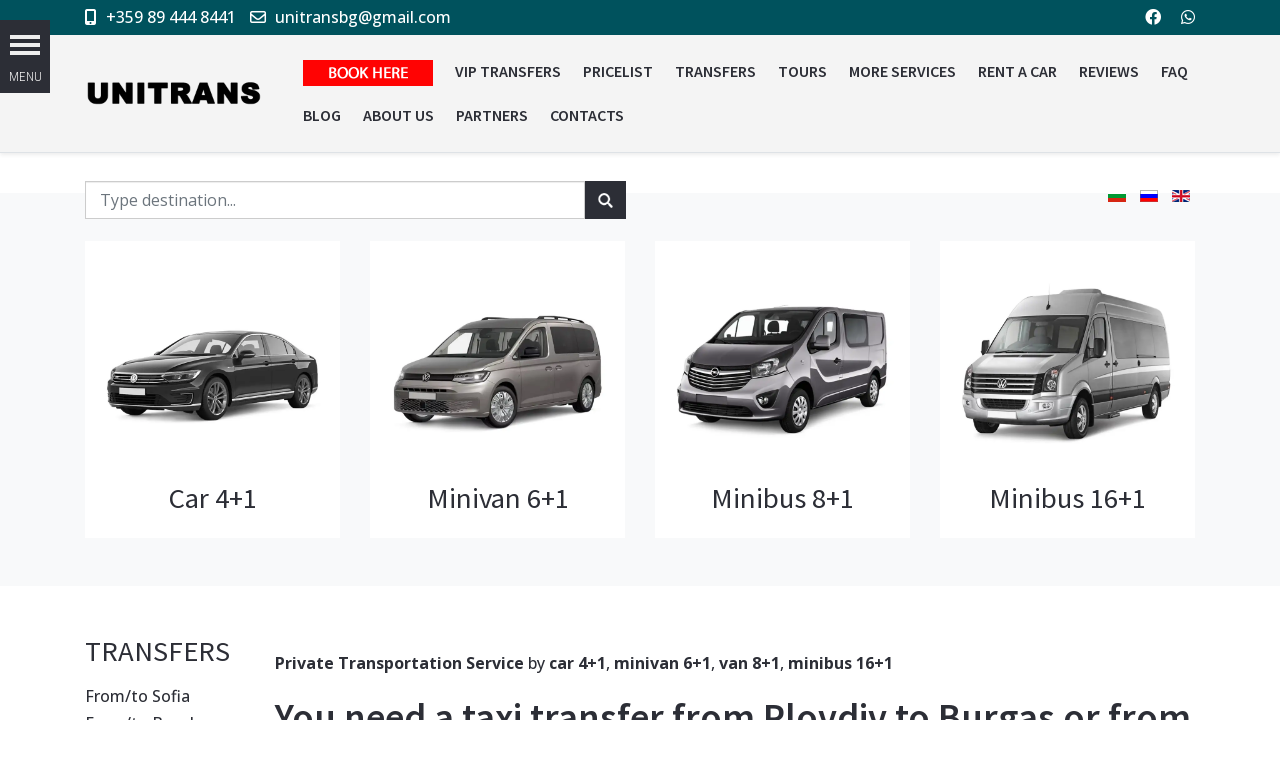

--- FILE ---
content_type: text/html; charset=utf-8
request_url: https://unitransbg.com/en/transfers-from-to-plovdiv-cat/178228-taxi-transfer-plovdiv-burgas.html
body_size: 22834
content:
<!DOCTYPE html>
<html lang="en-gb" dir="ltr">
   <head>
      <meta http-equiv="X-UA-Compatible" content="IE=edge" />
      <meta name="viewport" content="width=device-width, initial-scale=1" />
      <meta name="HandheldFriendly" content="true" />
      <meta name="apple-mobile-web-app-capable" content="YES" />
   <meta charset="utf-8" />
	<base href="https://unitransbg.com/en/transfers-from-to-plovdiv-cat/178228-taxi-transfer-plovdiv-burgas.html" />
	<meta name="keywords" content="transfer Plovdiv Burgas, transfer Burgas Plovdiv price, private transfer Burgas Plovdiv, taxi shuttle Plovdiv Burgas, taxi transport Burgas Plovdiv, transport Plovdiv to Burgas, transport Burgas to Plovdiv, transport taxi transfer Plovdiv Burgas" />
		<meta name="description" content="Taxi transport from Plovdiv to Burgas, Private Taxi transfer from Burgas to Plovdiv. Safe travel by taxi from the airport. Plovdiv taxi transportation shuttle price." />
	<title>Taxi Transfer Plovdiv - Burgas - Unitrans Be Private</title>
	<link href="https://unitransbg.com/images/LOGO/favicon-unitransbg.webp" rel="shortcut icon" type="" />
	<link href="https://unitransbg.com/en/component/search/?Itemid=1653&amp;catid=22&amp;id=178228&amp;format=opensearch" rel="search" title="Search Unitrans Be Private" type="application/opensearchdescription+xml" />
	<link href="/components/com_jcomments/tpl/default/style.css?v=3002" rel="stylesheet" />
	<link href="/media/plg_content_mavikthumbnails/magnific/magnific-popup.css" rel="stylesheet" />
	<link href="/components/com_sppagebuilder/assets/css/animate.min.css" rel="stylesheet" />
	<link href="/components/com_sppagebuilder/assets/css/sppagebuilder.css" rel="stylesheet" />
	<link href="/plugins/system/jcemediabox/css/jcemediabox.min.css?87b1719bbcd27eb2ca97cda46db10a5e" rel="stylesheet" />
	<link href="/plugins/system/jce/css/content.css?badb4208be409b1335b815dde676300e" rel="stylesheet" />
	<link href="/templates/system/css/system.css?1f2b465eb7f150cadbff01c16fbdc348" rel="stylesheet" />
	<link href="https://unitransbg.com/templates/astroid_template_zero/css/style-06e88200590b5ac18c13c0436adcdfe7.css?1f2b465eb7f150cadbff01c16fbdc348" rel="stylesheet" />
	<link href="https://unitransbg.com/templates/astroid_template_zero/css/custom.css?1f2b465eb7f150cadbff01c16fbdc348" rel="stylesheet" />
	<link href="https://unitransbg.com/media/astroid/assets/css/animate.min.css?1f2b465eb7f150cadbff01c16fbdc348" rel="stylesheet" />
	<link href="https://use.fontawesome.com/releases/v5.11.2/css/all.css" rel="stylesheet" />
	<link href="https://fonts.googleapis.com/css?family=Open+Sans:300,300i,400,400i,600,600i,700,700i,800,800i|Source+Sans+Pro:200,200i,300,300i,400,400i,600,600i,700,700i,900,900i" rel="stylesheet" />
	<link href="https://unitransbg.com/templates/astroid_template_zero/css/astroid-8e77e5cae1fd619b0626f221e2ef5f89.css" rel="stylesheet" />
	<link href="/media/com_convertforms/css/convertforms.css?1f2b465eb7f150cadbff01c16fbdc348" rel="stylesheet" />
	<link href="//fonts.googleapis.com/css?family=Open+Sans:100,100italic,200,200italic,300,300italic,400,400italic,500,500italic,600,600italic,700,700italic,800,800italic,900,900italic" rel="stylesheet" />
	<link href="/components/com_sppagebuilder/assets/css/magnific-popup.css" rel="stylesheet" />
	<link href="/media/mod_languages/css/template.css?1f2b465eb7f150cadbff01c16fbdc348" rel="stylesheet" />
	<link href="/modules/mod_vertical_menu/cache/295/fa6eb61837b8f1bdc0cd9bdc9f10abf1.css" rel="stylesheet" />
	<style>
a.thumbnail {display: inline-block; zoom: 1; *display: inline;}#astroid-column-211539321230222{color:rgb(255, 255, 255) !important; }#astroid-column-211539321230222 a{color:rgb(255, 255, 255) !important; }#astroid-column-211539321230222 a:hover{color:rgb(255, 255, 255) !important; }#astroid-column-1091539321232502{color:rgb(255, 255, 255) !important; }#astroid-column-1091539321232502 a{color:rgb(255, 255, 255) !important; }#astroid-column-1091539321232502 a:hover{color:rgb(255, 255, 255) !important; }#bottom-section-1529739293881{color:rgb(255, 255, 255) !important; }#bottom-section-1529739293881 a{color:rgb(255, 255, 255) !important; }#bottom-section-1529739293881 a:hover{color:rgb(255, 51, 102) !important; }#bottom-section-1529739293881{color:rgb(255, 255, 255) !important; }#bottom-section-1529739293881 a{color:rgb(255, 255, 255) !important; }#bottom-section-1529739293881 a:hover{color:rgb(255, 51, 102) !important; }#footer-section-1528971627712{color:rgb(255, 255, 255) !important; }#footer-section-1528971627712 a{color:rgb(255, 255, 255) !important; }#footer-section-1528971627712 a:hover{color:rgb(255, 51, 102) !important; }#footer-section-1528971627712{color:rgb(255, 255, 255) !important; }#footer-section-1528971627712 a{color:rgb(255, 255, 255) !important; }#footer-section-1528971627712 a:hover{color:rgb(255, 51, 102) !important; }.ezici {
    text-align: right !important;
}
.astroid-nav > li > a {margin-left: -10px;}
@media (max-width: 968px) {
  .tabtable-rs_table td:nth-child(5), .tabtable-rs_table td:nth-child(6),.tabtable-rs_table td:nth-child(7) {
    display: none !important;
}
}#cf_8 .cf-control-group[data-key="1"] {
                --button-border-radius: 0px;
--button-padding: 11px 15px;
--button-color: #ffffff;
--button-font-size: 22px;
--button-background-color: #f30303;

            }
        .convertforms {
                --color-primary: #4285F4;
--color-success: #0F9D58;
--color-danger: #d73e31;
--color-warning: #F4B400;
--color-default: #444;
--color-grey: #ccc;

            }
        #cf_8 {
                --font: Arial;
--background-color: rgba(0, 82, 93, 1);
--border: solid 3px #00525d;
--border-radius: 30px;
--padding: 5px;
--control-gap: 10px;
--label-color: #dbdbdb;
--label-size: 13px;
--label-weight: 400;
--input-color: #333333;
--input-placeholder-color: #33333370;
--input-text-align: left;
--input-background-color: #eeeeee;
--input-border-color: #ffffff;
--input-border-radius: 14px;
--input-size: 13px;
--input-padding: 17px 17px;

            }
        .cf-field-hp {
	display: none;
	position: absolute;
	left: -9000px;
}div.mod_search297 input[type="search"]{ width:auto; }div.mod_search102 input[type="search"]{ width:auto; }
.noscript div#off-menu_295 dl.level1 dl{
	position: static;
}
.noscript div#off-menu_295 dl.level1 dd.parent{
	height: auto !important;
	display: block;
	visibility: visible;
}

	</style>
	<script type="application/json" class="joomla-script-options new">{"csrf.token":"d198d5a5e5e15f17781a9bff5c70b13d","system.paths":{"root":"","base":""},"system.keepalive":{"interval":300000,"uri":"\/en\/component\/ajax\/?format=json"},"com_convertforms":{"baseURL":"\/en\/component\/convertforms","debug":false,"forward_context":{"request":{"view":"article","task":null,"option":"com_content","layout":null,"id":125767}}},"joomla.jtext":{"COM_CONVERTFORMS_INVALID_RESPONSE":"Invalid Response","COM_CONVERTFORMS_INVALID_TASK":"Invalid Task"}}</script>
	<script src="/plugins/system/offlajnparams/compat/greensock.js"></script>
	<script src="/media/jui/js/jquery.min.js?1f2b465eb7f150cadbff01c16fbdc348"></script>
	<script src="/media/jui/js/jquery-noconflict.js?1f2b465eb7f150cadbff01c16fbdc348"></script>
	<script src="/media/jui/js/jquery-migrate.min.js?1f2b465eb7f150cadbff01c16fbdc348"></script>
	<script src="/media/plg_content_mavikthumbnails/magnific/jquery.magnific-popup.min.js"></script>
	<script src="/components/com_sppagebuilder/assets/js/jquery.parallax.js"></script>
	<script src="/components/com_sppagebuilder/assets/js/sppagebuilder.js"></script>
	<script src="/media/system/js/caption.js?1f2b465eb7f150cadbff01c16fbdc348"></script>
	<script src="/plugins/system/jcemediabox/js/jcemediabox.min.js?16feab5ace2aba14604ab9053f620055"></script>
	<script src="/media/system/js/mootools-core.js?1f2b465eb7f150cadbff01c16fbdc348"></script>
	<script src="/media/system/js/core.js?1f2b465eb7f150cadbff01c16fbdc348"></script>
	<script src="/media/system/js/mootools-more.js?1f2b465eb7f150cadbff01c16fbdc348"></script>
	<script src="https://unitransbg.com/templates/astroid_template_zero/js/vendor/jquery.easing.min.js?1f2b465eb7f150cadbff01c16fbdc348"></script>
	<script src="https://unitransbg.com/templates/astroid_template_zero/js/vendor/bootstrap/popper.min.js?1f2b465eb7f150cadbff01c16fbdc348"></script>
	<script src="https://unitransbg.com/templates/astroid_template_zero/js/vendor/bootstrap/bootstrap.min.js?1f2b465eb7f150cadbff01c16fbdc348"></script>
	<script src="https://unitransbg.com/templates/astroid_template_zero/js/vendor/jquery.astroidmobilemenu.js?1f2b465eb7f150cadbff01c16fbdc348"></script>
	<script src="https://unitransbg.com/templates/astroid_template_zero/js/vendor/jquery.jdmegamenu.js?1f2b465eb7f150cadbff01c16fbdc348"></script>
	<script src="https://unitransbg.com/templates/astroid_template_zero/js/vendor/jquery.offcanvas.js?1f2b465eb7f150cadbff01c16fbdc348"></script>
	<script src="https://unitransbg.com/templates/astroid_template_zero/js/script.js?1f2b465eb7f150cadbff01c16fbdc348"></script>
	<!--[if lt IE 9]><script src="/media/system/js/polyfill.event.js?1f2b465eb7f150cadbff01c16fbdc348"></script><![endif]-->
	<script src="/media/system/js/keepalive.js?1f2b465eb7f150cadbff01c16fbdc348"></script>
	<script src="/media/com_convertforms/js/site.js?1f2b465eb7f150cadbff01c16fbdc348"></script>
	<script src="https://challenges.cloudflare.com/turnstile/v0/api.js?render=explicit&onload=ConvertFormsInitCloudflareTurnstile" async defer></script>
	<script src="/media/com_convertforms/js/turnstile.js?1f2b465eb7f150cadbff01c16fbdc348" defer></script>
	<script src="/components/com_sppagebuilder/assets/js/jquery.magnific-popup.min.js"></script>
	<script src="/modules/mod_vertical_menu/js/perfect-scrollbar.js?v=4.0.270"></script>
	<script src="/modules/mod_vertical_menu/js/mod_vertical_menu.js?v=4.0.270"></script>
	<script src="/plugins/system/cleantalkantispam/js/ct-functions.js?1769008064"></script>
	<script src="https://moderate.cleantalk.org/ct-bot-detector-wrapper.js"></script>
	<script src="/plugins/system/cleantalkantispam/js/ct-external.js?1769008064"></script>
	<script>

            jQuery(document).ready(
                function(){
                    jQuery('.magnific-popup-com_content_article_178228').magnificPopup({
                        type:'image',
                        gallery: {
                            enabled:true,
                            preload: [1,2]
                        }
                    });
                }
            );
        jQuery(window).on('load',  function() {
				new JCaption('img.caption');
			});jQuery(document).on("ready",function(){WFMediaBox.init({"base":"\/","theme":"bootstrap","mediafallback":0,"mediaselector":"audio,video","width":"600","height":"600","legacy":0,"lightbox":0,"shadowbox":0,"icons":1,"overlay":1,"overlayopacity":0,"overlaycolor":"","fadespeed":500,"scalespeed":500,"hideobjects":0,"scrolling":"fixed","close":2,"labels":{"close":"Close","next":"Next","previous":"Previous","cancel":"Cancel","numbers_count":"{{current}} of {{total}}"}});});
            jQuery(document).ready(
                function(){
                    jQuery('.magnific-popup-convertforms_6970ea87086af').magnificPopup({
                        type:'image',
                        gallery: {
                            enabled:true,
                            preload: [1,2]
                        }
                    });
                }
            );
        
				const ctPublicData = {
					typeOfCookie: "simple_cookies"
				}
			var ct_setcookie = 1;ctSetCookie("ct_checkjs", "2019029290", "0");
			var $_Tawk_API={},$_Tawk_LoadStart=new Date();
			(function(){
			var s1=document.createElement("script"),s0=document.getElementsByTagName("script")[0];
			s1.async=true;
			s1.src="https://embed.tawk.to/57cecf90314ca76d717c3f65/default";
			s1.charset="UTF-8";
			s1.setAttribute("crossorigin","*");
			s0.parentNode.insertBefore(s1,s0);
			})();
	</script>
	<!-- Global site tag (gtag.js) - Google Analytics -->
<script async src="https://www.googletagmanager.com/gtag/js?id=G-B49G5XSPY7"></script>
<script>
  window.dataLayer = window.dataLayer || [];
  function gtag(){dataLayer.push(arguments);}
  gtag('js', new Date());

  gtag('config', 'G-B49G5XSPY7');
</script>
	<!-- Google Tag Manager -->
<script>(function(w,d,s,l,i){w[l]=w[l]||[];w[l].push({'gtm.start':
new Date().getTime(),event:'gtm.js'});var f=d.getElementsByTagName(s)[0],
j=d.createElement(s),dl=l!='dataLayer'?'&l='+l:'';j.async=true;j.src=
'https://www.googletagmanager.com/gtm.js?id='+i+dl;f.parentNode.insertBefore(j,f);
})(window,document,'script','dataLayer','GTM-P5HBSVC');</script>
<!-- End Google Tag Manager -->

  <script>
  (function(i,s,o,g,r,a,m){i['GoogleAnalyticsObject']=r;i[r]=i[r]||function(){
  (i[r].q=i[r].q||[]).push(arguments)},i[r].l=1*new Date();a=s.createElement(o),
  m=s.getElementsByTagName(o)[0];a.async=1;a.src=g;m.parentNode.insertBefore(a,m)
  })(window,document,'script','https://www.google-analytics.com/analytics.js','ga');

  ga('create', 'UA-92975146-1', 'auto');
  ga('send', 'pageview');

</script>

<!-- TrustBox script -->
<script type="text/javascript" src="//widget.trustpilot.com/bootstrap/v5/tp.widget.bootstrap.min.js" async></script>
<!-- End TrustBox script -->
	<script data-cfasync="false">
document[(_el=document.addEventListener)?'addEventListener':'attachEvent'](_el?'DOMContentLoaded':'onreadystatechange',function(){
	if (!_el && document.readyState != 'complete') return;
	(window.jq183||jQuery)('.noscript').removeClass('noscript');
	window.sm295 = new VerticalSlideMenu({
		id: 295,
		visibility: ["1","1","1","1","0",["0","px"],["10000","px"]],
		parentHref: 1,
		theme: 'clean',
		result: 'Search Results',
		noResult: 'No Results Found',
		backItem: '',
		filterDelay: 500,
		filterMinChar: 3,
		navtype: 'accordion',
		sidebar: 1,
		popup: 0,
		overlay: 0,
		sidebarUnder: 1200,
		width: 300,
		menuIconCorner: 1,
		menuIconX: 0,
		menuIconY: 20,
		hidePopupUnder: 1750,
		siteBg: '#444444',
		effect: 1,
    dur: 400/1000,
		perspective: 0,
		inEase: 'Quad.easeOut'.split('.').reverse().join(''),
		inOrigin: '50% 50% 0',
		inX: 100,
		inUnitX: '%',
    logoUrl: '',
		inCSS: {
			y: 0,
			opacity: 100/100,
			rotationX: 0,
			rotationY: 0,
			rotationZ: 0,
			skewX: 0,
			skewY: 0,
			scaleX: 100/100,
			scaleY: 100/100
		},
		outEase: 'Quad.easeOut'.split('.').reverse().join(''),
		outOrigin: '50% 50% 0',
		outX: -100,
		outUnitX: '%',
		outCSS: {
			y: 0,
			opacity: 100/100,
			rotationX: 0,
			rotationY: 0,
			rotationZ: 0,
			skewX: 0,
			skewY: 0,
			scaleX: 100/100,
			scaleY: 100/100
		},
		anim: {
			perspective: 1000,
			inDur: 300/1000,
			inEase: 'Quad.easeOut'.split('.').reverse().join(''),
			inOrigin: '50% 50% 0',
			inX: -30,
			inUnitX: 'px',
			inCSS: {
				y: 0,
				opacity: 0/100,
				rotationX: 0,
				rotationY: 0,
				rotationZ: 0,
				skewX: 0,
				skewY: 0,
				scaleX: 100/100,
				scaleY: 100/100
			},
			outDur: 300/1000,
			outEase: 'Quad.easeOut'.split('.').reverse().join(''),
			outOrigin: '50% 50% 0',
			outX: 20,
			outUnitX: 'px',
			outCSS: {
				y: 0,
				opacity: 0/100,
				rotationX: 0,
				rotationY: 0,
				rotationZ: 0,
				skewX: 0,
				skewY: 0,
				scaleX: 100/100,
				scaleY: 100/100
			}
		},
		miAnim: 0,
		miDur: 500/1000,
		miShift: 40/1000,
		miEase: 'Quad.easeOut'.split('.').reverse().join(''),
		miX: 40,
		miUnitX: '%',
		miCSS: {
			transformPerspective: 600,
			transformOrigin: '50% 50% 0',
			y: 0,
			opacity: 0/100,
			rotationX: 0,
			rotationY: 0,
			rotationZ: 0,
			skewX: 0,
			skewY: 0,
			scaleX: 100/100,
			scaleY: 100/100
		},
		iconAnim: 0 && 0,
		bgX: 33,
		dropwidth: 250,
		dropspace: 0,
		dropFullHeight: 0,
		dropEvent: 'mouseenter',
		opened: 1,
		autoOpen: 0,
		autoOpenAnim: 1,
		hideBurger: 0
	});
});
</script>

   







   </head><body class="site astroid-framework com-content view-article layout-default itemid-1653 transfers-from-to-plovdiv-cat transfers-from-to-plovdiv-cat-alias tp-style-19 ltr en-GB">
   <a id="astroid-backtotop" class="square" href="javascript:void(0)" style="background:rgb(0, 82, 93);"><i class="fas fa-arrow-up" style="font-size:20px; color:rgb(255, 255, 255);line-height:20px;  padding: 2px"></i></a><div class="astroid-container"><div class="astroid-content"><div style="" class="astroid-layout astroid-layout-wide"><div class="astroid-wrapper"><section  id="topbar-section-551539321230222" class="astroid-section p-1 ast-header hideonxs hideonsm hideonmd" style="background-color:rgb(0, 82, 93)" ><div class='container'><div  id="astroid-row-941539321230222" class="row astroid-row" ><div id="astroid-column-211539321230222" class="astroid-column col-lg-6" ><div class="astroid-module-position" id="topbar-1-241539321244222" >
<div class="astroid-contact-info">
   
   
         <span class="astroid-contact-mobile">
                     <i class="fas fa-mobile-alt"></i>
                           <a href="tel: +359 89 444 8441"> +359 89 444 8441</a>
      </span>
   
         <span class="astroid-contact-email">
                     <i class="far fa-envelope"></i>
                           <a href="mailto:unitransbg@gmail.com">unitransbg@gmail.com</a>
      </span>
   
   </div></div></div><div id="astroid-column-1091539321232502" class="astroid-column col-lg-6" ><div class="astroid-module-position float-right" id="topbar-2-691539321321578" >
<ul class="nav navVerticalView astroid-social-icons">
   <li><a style="color:inherit;" href="https://www.facebook.com/UnitransPrivateTransfers/" target="_blank" rel="noopener"><i class="fab fa-facebook"></i></a></li><li><a style="color:inherit;" href="https://wa.me/+359894448441" target="_blank" rel="noopener"><i class="fab fa-whatsapp"></i></a></li></ul></div></div></div></div></section><section  id="header-section-1529472563843" class="astroid-section astroid-header-section shadow-sm border-bottom" style="visibility: hidden" data-animation= "fadeIn" data-animation-delay="10" ><div class='container-fluid'><div  id="astroid-row-1529472563843" class="row astroid-row" ><div id="astroid-column-1529472563843" class="astroid-column col-lg-12" ><div class="astroid-module-position" id="astroid-header-1529472563843" ><!-- header starts -->
<header data-megamenu data-megamenu-class=".has-megamenu" data-megamenu-content-class=".megamenu-container" data-dropdown-arrow="true" data-header-offset="true" data-transition-speed="100" data-animation="fade" data-easing="linear" data-astroid-trigger="hover" data-megamenu-submenu-class=".nav-submenu,.nav-submenu-static" id="astroid-header" class="astroid-header astroid-horizontal-header astroid-horizontal-left-header">
   <div class="d-flex flex-row justify-content-between">
            <div class="header-left-section d-flex justify-content-between">
         <!-- logo starts -->
<!-- <div class=""> -->
   <!-- image logo starts -->
      <a class="astroid-logo astroid-logo-image d-flex align-items-center mr-0 mr-lg-4" href="https://unitransbg.com/en/">
               <img src="https://unitransbg.com/images/LOGO/unitransbg-private-transfers-logo-2022-1646770401.webp" alt="Unitrans Be Private" class="astroid-logo-default" />
                     <img src="https://unitransbg.com/images/LOGO/unitransbg-private-transfers-logo-2022-1646770401.webp" alt="Unitrans Be Private" class="astroid-logo-mobile" />
                     <img src="https://unitransbg.com/images/LOGO/unitransbg-private-transfers-logo-2022-1646770401.webp" alt="Unitrans Be Private" class="astroid-logo-sticky" />
         </a>
   <!-- image logo ends -->
<!-- </div> -->
<!-- logo ends -->
         <div class=" align-self-center px-2 d-none d-lg-block"><ul class="nav astroid-nav d-none d-lg-flex"><li data-position="right" class="nav-item nav-item-id-455 nav-item-level-1"><!--menu link starts-->
<a href="/en/book-now.html" title="BOOK HERE" class=" nav-link item-link-component item-level-1" data-drop-action="hover">
   <span class="nav-title">
                                 <img src="https://unitransbg.com/images/buttons/book_here_online_unitrans.png" />
                  
                              </span>
   </a>
<!--menu link ends--></li><li data-position="right" class="nav-item nav-item-id-1504 nav-item-level-1"><!--menu link starts-->
<a href="/en/vip-transfers.html" title="VIP TRANSFERS" class=" nav-link item-link-component item-level-1" data-drop-action="hover">
   <span class="nav-title">
                                          VIP TRANSFERS                              </span>
   </a>
<!--menu link ends--></li><li data-position="right" class="nav-item nav-item-id-1483 nav-item-level-1"><!--menu link starts-->
<a href="/en/pricelist-transfers.html" title="PRICELIST" class=" nav-link item-link-component item-level-1" data-drop-action="hover">
   <span class="nav-title">
                                          PRICELIST                              </span>
   </a>
<!--menu link ends--><div style="width:250px" class="megamenu-container nav-submenu-container nav-item-level-1"></div></li><li data-position="right" class="nav-item nav-item-id-127 nav-item-level-1"><!--menu link starts-->
<a href="/en/transfers-and-prices.html" title="TRANSFERS" class=" nav-link item-link-component item-level-1" data-drop-action="hover">
   <span class="nav-title">
                                          TRANSFERS                              </span>
   </a>
<!--menu link ends--><div style="width:250px" class="megamenu-container nav-submenu-container nav-item-level-1"></div></li><li data-position="right" class="nav-item nav-item-id-1701 nav-item-level-1"><!--menu link starts-->
<a href="/en/tours.html" title="TOURS" class=" nav-link item-link-component item-level-1" data-drop-action="hover">
   <span class="nav-title">
                                          TOURS                              </span>
   </a>
<!--menu link ends--><div style="width:250px" class="megamenu-container nav-submenu-container nav-item-level-1"></div></li><li data-position="right" class="nav-item nav-item-id-1554 nav-item-level-1"><!--menu link starts-->
<a href="/en/more-services.html" title="MORE SERVICES" class=" nav-link item-link-component item-level-1" data-drop-action="hover">
   <span class="nav-title">
                                          MORE SERVICES                              </span>
   </a>
<!--menu link ends--><div style="width:250px" class="megamenu-container nav-submenu-container nav-item-level-1"></div></li><li data-position="right" class="nav-item nav-item-id-712 nav-item-level-1"><!--menu link starts-->
<a href="/en/rent-a-car.html" title="RENT A CAR" class=" nav-link item-link-component item-level-1" data-drop-action="hover">
   <span class="nav-title">
                                          RENT A CAR                              </span>
   </a>
<!--menu link ends--></li><li data-position="right" class="nav-item nav-item-id-252 nav-item-level-1"><!--menu link starts-->
<a href="/en/guestbook.html" title="REVIEWS" class=" nav-link item-link-component item-level-1" data-drop-action="hover">
   <span class="nav-title">
                                          REVIEWS                              </span>
   </a>
<!--menu link ends--></li><li data-position="right" class="nav-item nav-item-id-402 nav-item-level-1"><!--menu link starts-->
<a href="/en/faq.html" title="FAQ" class=" nav-link item-link-component item-level-1" data-drop-action="hover">
   <span class="nav-title">
                                          FAQ                              </span>
   </a>
<!--menu link ends--></li><li data-position="right" class="nav-item nav-item-id-1443 nav-item-level-1"><!--menu link starts-->
<a href="/en/blog-en.html" title="BLOG" class=" nav-link item-link-component item-level-1" data-drop-action="hover">
   <span class="nav-title">
                                          BLOG                              </span>
   </a>
<!--menu link ends--></li><li data-position="right" class="nav-item nav-item-id-1799 nav-item-level-1"><!--menu link starts-->
<a href="/en/about-us.html" title="ABOUT US" class=" nav-link item-link-component item-level-1" data-drop-action="hover">
   <span class="nav-title">
                                          ABOUT US                              </span>
   </a>
<!--menu link ends--></li><li data-position="right" class="nav-item nav-item-id-1245 nav-item-level-1"><!--menu link starts-->
<a href="/en/partners.html" title="PARTNERS" class=" nav-link item-link-component item-level-1" data-drop-action="hover">
   <span class="nav-title">
                                          PARTNERS                              </span>
   </a>
<!--menu link ends--></li><li data-position="right" class="nav-item nav-item-id-125 nav-item-level-1"><!--menu link starts-->
<a href="/en/contacts.html" title="CONTACTS" class=" nav-link item-link-component item-level-1" data-drop-action="hover">
   <span class="nav-title">
                                          CONTACTS                              </span>
   </a>
<!--menu link ends--></li></ul></div>      </div>
                     <div class="header-right-section d-flex justify-content-end">
                                                   <div class="header-right-block d-none d-lg-block align-self-center px-2">
                  <div class="header-block-item"><div class="noscript">
	<nav id="off-menu_295" class="off-menu_295 sm-menu ">
            <div class="sm-levels">
    <div class="sm-level level1"><dl class="level1">
  <dt class="level1 off-nav-455 notparent first">
        <div class="inner">
      <div class="link"><a data-text="BOOK HERE" href="/en/book-now.html">BOOK HERE</a></div>
          </div>
  </dt>
  <dd class="level1 off-nav-455 notparent first">
      </dd>
    <dt class="level1 off-nav-1504 notparent">
        <div class="inner">
      <div class="link"><a data-text="VIP TRANSFERS" href="/en/vip-transfers.html">VIP TRANSFERS</a></div>
          </div>
  </dt>
  <dd class="level1 off-nav-1504 notparent">
      </dd>
    <dt class="level1 off-nav-1483 parent">
        <div class="inner">
      <div class="link"><a data-text="PRICELIST" href="/en/pricelist-transfers.html">PRICELIST</a></div>
          </div>
  </dt>
  <dd class="level1 off-nav-1483 parent">
    <div class="sm-level level2"><dl class="level2">
  <dt class="level2 off-nav-1536 notparent first">
        <div class="inner">
      <div class="link"><a data-text="Pricelist from/to Sofia Airport" href="/en/pricelist-transfers/pricelist-transfers-sofia-airport.html">Pricelist from/to Sofia Airport</a></div>
          </div>
  </dt>
  <dd class="level2 off-nav-1536 notparent first">
      </dd>
    <dt class="level2 off-nav-1485 notparent">
        <div class="inner">
      <div class="link"><a data-text="Pricelist from/to Sofia" href="/en/pricelist-transfers/pricelist-transfers-sofia.html">Pricelist from/to Sofia</a></div>
          </div>
  </dt>
  <dd class="level2 off-nav-1485 notparent">
      </dd>
    <dt class="level2 off-nav-1484 notparent">
        <div class="inner">
      <div class="link"><a data-text="Pricelist from/to Plovdiv" href="/en/pricelist-transfers/pricelist-transfers-plovdiv.html">Pricelist from/to Plovdiv</a></div>
          </div>
  </dt>
  <dd class="level2 off-nav-1484 notparent">
      </dd>
    <dt class="level2 off-nav-1508 notparent">
        <div class="inner">
      <div class="link"><a data-text="Pricelist from/to Burgas" href="/en/pricelist-transfers/pricelist-transfers-burgas.html">Pricelist from/to Burgas</a></div>
          </div>
  </dt>
  <dd class="level2 off-nav-1508 notparent">
      </dd>
    <dt class="level2 off-nav-1509 notparent">
        <div class="inner">
      <div class="link"><a data-text="Pricelist from/to Varna" href="/en/pricelist-transfers/pricelist-transfers-varna.html">Pricelist from/to Varna</a></div>
          </div>
  </dt>
  <dd class="level2 off-nav-1509 notparent">
      </dd>
    <dt class="level2 off-nav-1534 notparent">
        <div class="inner">
      <div class="link"><a data-text="Pricelist from/to Ruse" href="/en/pricelist-transfers/pricelist-transfers-ruse.html">Pricelist from/to Ruse</a></div>
          </div>
  </dt>
  <dd class="level2 off-nav-1534 notparent">
      </dd>
    <dt class="level2 off-nav-1535 notparent">
        <div class="inner">
      <div class="link"><a data-text="Pricelist from/to Velingrad" href="/en/pricelist-transfers/pricelist-transfers-velingrad.html">Pricelist from/to Velingrad</a></div>
          </div>
  </dt>
  <dd class="level2 off-nav-1535 notparent">
      </dd>
    <dt class="level2 off-nav-1548 notparent">
        <div class="inner">
      <div class="link"><a data-text="Pricelist from/to Stara Zagora" href="/en/pricelist-transfers/pricelist-transfers-stara-zagora.html">Pricelist from/to Stara Zagora</a></div>
          </div>
  </dt>
  <dd class="level2 off-nav-1548 notparent">
      </dd>
                </dl></div></dd>  <dt class="level1 off-nav-127 parent">
        <div class="inner">
      <div class="link"><a data-text="TRANSFERS" href="/en/transfers-and-prices.html">TRANSFERS</a></div>
          </div>
  </dt>
  <dd class="level1 off-nav-127 parent">
    <div class="sm-level level2"><dl class="level2">
  <dt class="level2 off-nav-193 notparent first">
        <div class="inner">
      <div class="link"><a data-text="Taxi Transfer Sofia - Plovdiv" href="/en/transfers-and-prices/taxi-plovdiv-sofia.html">Taxi Transfer Sofia - Plovdiv</a></div>
          </div>
  </dt>
  <dd class="level2 off-nav-193 notparent first">
      </dd>
    <dt class="level2 off-nav-1560 notparent">
        <div class="inner">
      <div class="link"><a data-text="Taxi Transfer Bansko - Sofia" href="/en/transfers-and-prices/taxi-transfer-bansko-sofia.html">Taxi Transfer Bansko - Sofia</a></div>
          </div>
  </dt>
  <dd class="level2 off-nav-1560 notparent">
      </dd>
    <dt class="level2 off-nav-1561 notparent">
        <div class="inner">
      <div class="link"><a data-text="Taxi Transfer Bansko - Apriltsi" href="/en/transfers-and-prices/taxi-transfer-bansko-apriltsi.html">Taxi Transfer Bansko - Apriltsi</a></div>
          </div>
  </dt>
  <dd class="level2 off-nav-1561 notparent">
      </dd>
    <dt class="level2 off-nav-1562 notparent">
        <div class="inner">
      <div class="link"><a data-text="Taxi Transfer Bansko - Arbanasi" href="/en/transfers-and-prices/taxi-transfer-bansko-arbanasi.html">Taxi Transfer Bansko - Arbanasi</a></div>
          </div>
  </dt>
  <dd class="level2 off-nav-1562 notparent">
      </dd>
    <dt class="level2 off-nav-1563 notparent">
        <div class="inner">
      <div class="link"><a data-text="Taxi Transfer Bansko - Plovdiv airport" href="/en/transfers-and-prices/taxi-transfer-bansko-plovdiv-airport.html">Taxi Transfer Bansko - Plovdiv airport</a></div>
          </div>
  </dt>
  <dd class="level2 off-nav-1563 notparent">
      </dd>
    <dt class="level2 off-nav-1564 notparent">
        <div class="inner">
      <div class="link"><a data-text="Taxi Transfer Bansko - Plovdiv" href="/en/transfers-and-prices/taxi-transfer-bansko-plovdiv.html">Taxi Transfer Bansko - Plovdiv</a></div>
          </div>
  </dt>
  <dd class="level2 off-nav-1564 notparent">
      </dd>
    <dt class="level2 off-nav-1565 notparent">
        <div class="inner">
      <div class="link"><a data-text="Taxi Transfer Bansko - Sofia Airport" href="/en/transfers-and-prices/taxi-transfer-bansko-sofia-airport.html">Taxi Transfer Bansko - Sofia Airport</a></div>
          </div>
  </dt>
  <dd class="level2 off-nav-1565 notparent">
      </dd>
    <dt class="level2 off-nav-1566 notparent">
        <div class="inner">
      <div class="link"><a data-text="Taxi Transfer Bansko - Istanbul" href="/en/transfers-and-prices/taxi-transfer-bansko-istanbul.html">Taxi Transfer Bansko - Istanbul</a></div>
          </div>
  </dt>
  <dd class="level2 off-nav-1566 notparent">
      </dd>
    <dt class="level2 off-nav-1567 notparent">
        <div class="inner">
      <div class="link"><a data-text="Taxi Transfer Bansko - Istanbul's new airport" href="/en/transfers-and-prices/taxi-transfer-bansko-istanbul-s-new-airport.html">Taxi Transfer Bansko - Istanbul's new airport</a></div>
          </div>
  </dt>
  <dd class="level2 off-nav-1567 notparent">
      </dd>
    <dt class="level2 off-nav-1568 notparent">
        <div class="inner">
      <div class="link"><a data-text="Taxi Transfer Bansko - Istanbul's airport Sabiha" href="/en/transfers-and-prices/taxi-transfer-bansko-istanbul-s-airport-sabiha.html">Taxi Transfer Bansko - Istanbul's airport Sabiha</a></div>
          </div>
  </dt>
  <dd class="level2 off-nav-1568 notparent">
      </dd>
    <dt class="level2 off-nav-1569 notparent">
        <div class="inner">
      <div class="link"><a data-text="Taxi Transfer Bansko - Belgrade Serbia" href="/en/transfers-and-prices/taxi-transfer-bansko-belgrade-serbia.html">Taxi Transfer Bansko - Belgrade Serbia</a></div>
          </div>
  </dt>
  <dd class="level2 off-nav-1569 notparent">
      </dd>
    <dt class="level2 off-nav-1571 notparent">
        <div class="inner">
      <div class="link"><a data-text="Taxi Transfer Bansko - Nis Serbia" href="/en/transfers-and-prices/taxi-transfer-bansko-nis-serbia.html">Taxi Transfer Bansko - Nis Serbia</a></div>
          </div>
  </dt>
  <dd class="level2 off-nav-1571 notparent">
      </dd>
    <dt class="level2 off-nav-1572 notparent">
        <div class="inner">
      <div class="link"><a data-text="Taxi Transfer Bansko - Thessaloniki Greece" href="/en/transfers-and-prices/taxi-transfer-bansko-thessaloniki-greece.html">Taxi Transfer Bansko - Thessaloniki Greece</a></div>
          </div>
  </dt>
  <dd class="level2 off-nav-1572 notparent">
      </dd>
    <dt class="level2 off-nav-1573 notparent">
        <div class="inner">
      <div class="link"><a data-text="Taxi Transfer Bansko - Kavala Greece" href="/en/transfers-and-prices/taxi-transfer-bansko-kavala-greece.html">Taxi Transfer Bansko - Kavala Greece</a></div>
          </div>
  </dt>
  <dd class="level2 off-nav-1573 notparent">
      </dd>
    <dt class="level2 off-nav-1574 notparent">
        <div class="inner">
      <div class="link"><a data-text="Taxi Transfer Bansko - Pamporovo" href="/en/transfers-and-prices/taxi-transfer-bansko-pamporovo.html">Taxi Transfer Bansko - Pamporovo</a></div>
          </div>
  </dt>
  <dd class="level2 off-nav-1574 notparent">
      </dd>
    <dt class="level2 off-nav-1575 notparent">
        <div class="inner">
      <div class="link"><a data-text="Taxi Transfer Bansko - Borovets" href="/en/transfers-and-prices/taxi-transfer-bansko-borovets.html">Taxi Transfer Bansko - Borovets</a></div>
          </div>
  </dt>
  <dd class="level2 off-nav-1575 notparent">
      </dd>
    <dt class="level2 off-nav-1576 notparent">
        <div class="inner">
      <div class="link"><a data-text="Taxi Transfer Bansko - Varna" href="/en/transfers-and-prices/taxi-transfer-bansko-varna.html">Taxi Transfer Bansko - Varna</a></div>
          </div>
  </dt>
  <dd class="level2 off-nav-1576 notparent">
      </dd>
    <dt class="level2 off-nav-1577 notparent">
        <div class="inner">
      <div class="link"><a data-text="Taxi Transfer Bansko - Burgas" href="/en/transfers-and-prices/taxi-transfer-bansko-burgas.html">Taxi Transfer Bansko - Burgas</a></div>
          </div>
  </dt>
  <dd class="level2 off-nav-1577 notparent">
      </dd>
    <dt class="level2 off-nav-1578 notparent">
        <div class="inner">
      <div class="link"><a data-text="Taxi Transfer Bansko - Bucharest Romania" href="/en/transfers-and-prices/taxi-transfer-bansko-bucharest-romania.html">Taxi Transfer Bansko - Bucharest Romania</a></div>
          </div>
  </dt>
  <dd class="level2 off-nav-1578 notparent">
      </dd>
    <dt class="level2 off-nav-1579 notparent">
        <div class="inner">
      <div class="link"><a data-text="Taxi Transfer Bansko - Xanthi Greece" href="/en/transfers-and-prices/taxi-transfer-bansko-xanthi-greece.html">Taxi Transfer Bansko - Xanthi Greece</a></div>
          </div>
  </dt>
  <dd class="level2 off-nav-1579 notparent">
      </dd>
    <dt class="level2 off-nav-1580 notparent">
        <div class="inner">
      <div class="link"><a data-text="Taxi Transfer Bansko - Edirne Turkey" href="/en/transfers-and-prices/taxi-transfer-bansko-edirne-turkey.html">Taxi Transfer Bansko - Edirne Turkey</a></div>
          </div>
  </dt>
  <dd class="level2 off-nav-1580 notparent">
      </dd>
    <dt class="level2 off-nav-1581 notparent">
        <div class="inner">
      <div class="link"><a data-text="Taxi Transfer Bansko - Alexandroupolis Greece" href="/en/transfers-and-prices/taxi-transfer-bansko-alexandroupolis-greece.html">Taxi Transfer Bansko - Alexandroupolis Greece</a></div>
          </div>
  </dt>
  <dd class="level2 off-nav-1581 notparent">
      </dd>
    <dt class="level2 off-nav-1582 notparent">
        <div class="inner">
      <div class="link"><a data-text="Taxi Transfer Bansko - Drama Greece" href="/en/transfers-and-prices/taxi-transfer-bansko-drama-greece.html">Taxi Transfer Bansko - Drama Greece</a></div>
          </div>
  </dt>
  <dd class="level2 off-nav-1582 notparent">
      </dd>
    <dt class="level2 off-nav-1583 notparent">
        <div class="inner">
      <div class="link"><a data-text="Taxi Transfer Bansko - Skopje Macedonia" href="/en/transfers-and-prices/taxi-transfer-bansko-skopje-macedonia.html">Taxi Transfer Bansko - Skopje Macedonia</a></div>
          </div>
  </dt>
  <dd class="level2 off-nav-1583 notparent">
      </dd>
    <dt class="level2 off-nav-1584 notparent">
        <div class="inner">
      <div class="link"><a data-text="Taxi Transfer Bansko - Ohrid Macedonia" href="/en/transfers-and-prices/taxi-transfer-bansko-ohrid-macedonia.html">Taxi Transfer Bansko - Ohrid Macedonia</a></div>
          </div>
  </dt>
  <dd class="level2 off-nav-1584 notparent">
      </dd>
    <dt class="level2 off-nav-1585 notparent">
        <div class="inner">
      <div class="link"><a data-text="Taxi Transfer Bansko - Kazanlak" href="/en/transfers-and-prices/taxi-transfer-bansko-kazanlak.html">Taxi Transfer Bansko - Kazanlak</a></div>
          </div>
  </dt>
  <dd class="level2 off-nav-1585 notparent">
      </dd>
    <dt class="level2 off-nav-1586 notparent">
        <div class="inner">
      <div class="link"><a data-text="Taxi Transfer Bansko - Ruse" href="/en/transfers-and-prices/taxi-transfer-bansko-ruse.html">Taxi Transfer Bansko - Ruse</a></div>
          </div>
  </dt>
  <dd class="level2 off-nav-1586 notparent">
      </dd>
    <dt class="level2 off-nav-1587 notparent">
        <div class="inner">
      <div class="link"><a data-text="Taxi Transfer Bansko - Svilengrad" href="/en/transfers-and-prices/taxi-transfer-bansko-svilengrad.html">Taxi Transfer Bansko - Svilengrad</a></div>
          </div>
  </dt>
  <dd class="level2 off-nav-1587 notparent">
      </dd>
    <dt class="level2 off-nav-1588 notparent">
        <div class="inner">
      <div class="link"><a data-text="Taxi Transfer Bansko - Skopie" href="/en/transfers-and-prices/taxi-transfer-bansko-skopie.html">Taxi Transfer Bansko - Skopie</a></div>
          </div>
  </dt>
  <dd class="level2 off-nav-1588 notparent">
      </dd>
    <dt class="level2 off-nav-1589 notparent">
        <div class="inner">
      <div class="link"><a data-text="Taxi Transfer Bansko - Targovishte" href="/en/transfers-and-prices/taxi-transfer-bansko-targovishte.html">Taxi Transfer Bansko - Targovishte</a></div>
          </div>
  </dt>
  <dd class="level2 off-nav-1589 notparent">
      </dd>
    <dt class="level2 off-nav-1590 notparent">
        <div class="inner">
      <div class="link"><a data-text="Taxi Transfer Bansko - Yambol" href="/en/transfers-and-prices/taxi-transfer-bansko-yambol.html">Taxi Transfer Bansko - Yambol</a></div>
          </div>
  </dt>
  <dd class="level2 off-nav-1590 notparent">
      </dd>
    <dt class="level2 off-nav-1591 notparent">
        <div class="inner">
      <div class="link"><a data-text="Taxi Transfer Bansko - Sozopol" href="/en/transfers-and-prices/taxi-transfer-bansko-sozopol.html">Taxi Transfer Bansko - Sozopol</a></div>
          </div>
  </dt>
  <dd class="level2 off-nav-1591 notparent">
      </dd>
    <dt class="level2 off-nav-1592 notparent">
        <div class="inner">
      <div class="link"><a data-text="Taxi Transfer Bansko - Nesebar" href="/en/transfers-and-prices/taxi-transfer-bansko-nesebar.html">Taxi Transfer Bansko - Nesebar</a></div>
          </div>
  </dt>
  <dd class="level2 off-nav-1592 notparent">
      </dd>
    <dt class="level2 off-nav-1593 notparent">
        <div class="inner">
      <div class="link"><a data-text="Taxi Transfer Bansko - Tsarevo" href="/en/transfers-and-prices/taxi-transfer-bansko-tsarevo.html">Taxi Transfer Bansko - Tsarevo</a></div>
          </div>
  </dt>
  <dd class="level2 off-nav-1593 notparent">
      </dd>
    <dt class="level2 off-nav-1594 notparent">
        <div class="inner">
      <div class="link"><a data-text="Taxi Transfer Bansko - Brasov Romania" href="/en/transfers-and-prices/taxi-transfer-bansko-brasov-romania.html">Taxi Transfer Bansko - Brasov Romania</a></div>
          </div>
  </dt>
  <dd class="level2 off-nav-1594 notparent">
      </dd>
    <dt class="level2 off-nav-1595 notparent">
        <div class="inner">
      <div class="link"><a data-text="Taxi Transfer Bansko - Novi Sad Serbia" href="/en/transfers-and-prices/taxi-transfer-bansko-novi-sad-serbia.html">Taxi Transfer Bansko - Novi Sad Serbia</a></div>
          </div>
  </dt>
  <dd class="level2 off-nav-1595 notparent">
      </dd>
    <dt class="level2 off-nav-1596 notparent">
        <div class="inner">
      <div class="link"><a data-text="Taxi Transfer Bansko - Tirana Albania" href="/en/transfers-and-prices/taxi-transfer-bansko-tirana-albania.html">Taxi Transfer Bansko - Tirana Albania</a></div>
          </div>
  </dt>
  <dd class="level2 off-nav-1596 notparent">
      </dd>
    <dt class="level2 off-nav-1597 notparent">
        <div class="inner">
      <div class="link"><a data-text="Taxi Transfer Bansko - Athens Greece" href="/en/transfers-and-prices/taxi-transfer-bansko-athens-greece.html">Taxi Transfer Bansko - Athens Greece</a></div>
          </div>
  </dt>
  <dd class="level2 off-nav-1597 notparent">
      </dd>
    <dt class="level2 off-nav-1598 notparent">
        <div class="inner">
      <div class="link"><a data-text="Taxi Transfer Bansko - Istanbul center the old city Turkey" href="/en/transfers-and-prices/taxi-transfer-bansko-istanbul-center-the-old-city-turkey.html">Taxi Transfer Bansko - Istanbul center the old city Turkey</a></div>
          </div>
  </dt>
  <dd class="level2 off-nav-1598 notparent">
      </dd>
    <dt class="level2 off-nav-1599 notparent">
        <div class="inner">
      <div class="link"><a data-text="Taxi Transfer Bansko - Dubrovnik Croatia" href="/en/transfers-and-prices/taxi-transfer-bansko-dubrovnik-croatia.html">Taxi Transfer Bansko - Dubrovnik Croatia</a></div>
          </div>
  </dt>
  <dd class="level2 off-nav-1599 notparent">
      </dd>
    <dt class="level2 off-nav-1600 notparent">
        <div class="inner">
      <div class="link"><a data-text="Taxi Transfer Bansko - Zagreb Croatia" href="/en/transfers-and-prices/taxi-transfer-bansko-zagreb-croatia.html">Taxi Transfer Bansko - Zagreb Croatia</a></div>
          </div>
  </dt>
  <dd class="level2 off-nav-1600 notparent">
      </dd>
    <dt class="level2 off-nav-1601 notparent">
        <div class="inner">
      <div class="link"><a data-text="Taxi Transfer Bansko - Albena" href="/en/transfers-and-prices/taxi-transfer-bansko-albena.html">Taxi Transfer Bansko - Albena</a></div>
          </div>
  </dt>
  <dd class="level2 off-nav-1601 notparent">
      </dd>
    <dt class="level2 off-nav-1570 notparent">
        <div class="inner">
      <div class="link"><a data-text="Taxi Transfer Bansko - Belgrade Airport Nikola Tesla" href="/en/transfers-and-prices/taxi-transfer-bansko-belgrade-airport-nikola-tesla.html">Taxi Transfer Bansko - Belgrade Airport Nikola Tesla</a></div>
          </div>
  </dt>
  <dd class="level2 off-nav-1570 notparent">
      </dd>
    <dt class="level2 off-nav-1471 notparent">
        <div class="inner">
      <div class="link"><a data-text="Taxi Transfer Sofia - Vama Veche (Romania, Durankulak border)" href="/en/transfers-and-prices/taxi-sofia-vama-veche-romania,-durankulak-border.html">Taxi Transfer Sofia - Vama Veche (Romania, Durankulak border)</a></div>
          </div>
  </dt>
  <dd class="level2 off-nav-1471 notparent">
      </dd>
    <dt class="level2 off-nav-1472 notparent">
        <div class="inner">
      <div class="link"><a data-text="Taxi Transfer Sofia - Kapikule Edirne Merkez, Turkey (Kapitan Andreevo border, Svilengrad)" href="/en/transfers-and-prices/taxi-sofia-kapikule-edirne-merkez-turkey.html">Taxi Transfer Sofia - Kapikule Edirne Merkez, Turkey (Kapitan Andreevo border, Svilengrad)</a></div>
          </div>
  </dt>
  <dd class="level2 off-nav-1472 notparent">
      </dd>
    <dt class="level2 off-nav-1246 notparent">
        <div class="inner">
      <div class="link"><a data-text="Taxi Transfer Sofia - Aytos" href="/en/transfers-and-prices/taxi-plovdiv-aytos.html">Taxi Transfer Sofia - Aytos</a></div>
          </div>
  </dt>
  <dd class="level2 off-nav-1246 notparent">
      </dd>
    <dt class="level2 off-nav-1436 notparent">
        <div class="inner">
      <div class="link"><a data-text="Taxi Transfer Sofia - Apriltsi" href="/en/transfers-and-prices/taxi-sofia-apriltsi.html">Taxi Transfer Sofia - Apriltsi</a></div>
          </div>
  </dt>
  <dd class="level2 off-nav-1436 notparent">
      </dd>
    <dt class="level2 off-nav-1437 notparent">
        <div class="inner">
      <div class="link"><a data-text="Taxi Transfer Plovdiv - Apriltsi" href="/en/transfers-and-prices/taxi-plovdiv-apriltsi.html">Taxi Transfer Plovdiv - Apriltsi</a></div>
          </div>
  </dt>
  <dd class="level2 off-nav-1437 notparent">
      </dd>
    <dt class="level2 off-nav-1440 notparent">
        <div class="inner">
      <div class="link"><a data-text="Taxi Transfer Plovdiv - Svishtov" href="/en/transfers-and-prices/taxi-plovdiv-svishtov.html">Taxi Transfer Plovdiv - Svishtov</a></div>
          </div>
  </dt>
  <dd class="level2 off-nav-1440 notparent">
      </dd>
    <dt class="level2 off-nav-1441 notparent">
        <div class="inner">
      <div class="link"><a data-text="Taxi Transfer Sofia - Svishtov" href="/en/transfers-and-prices/taxi-sofia-svishtov.html">Taxi Transfer Sofia - Svishtov</a></div>
          </div>
  </dt>
  <dd class="level2 off-nav-1441 notparent">
      </dd>
    <dt class="level2 off-nav-1332 notparent">
        <div class="inner">
      <div class="link"><a data-text="Taxi Transfer Plovdiv - Kamchia" href="/en/transfers-and-prices/taxi-transfer-plovdiv-kamchia.html">Taxi Transfer Plovdiv - Kamchia</a></div>
          </div>
  </dt>
  <dd class="level2 off-nav-1332 notparent">
      </dd>
    <dt class="level2 off-nav-1337 notparent">
        <div class="inner">
      <div class="link"><a data-text="Taxi Transfer Plovdiv - Shkorpilovtsi" href="/en/transfers-and-prices/taxi-transfer-plovdiv-shkorpilovtsi.html">Taxi Transfer Plovdiv - Shkorpilovtsi</a></div>
          </div>
  </dt>
  <dd class="level2 off-nav-1337 notparent">
      </dd>
    <dt class="level2 off-nav-1338 notparent">
        <div class="inner">
      <div class="link"><a data-text="Taxi Transfer Plovdiv - Pernik" href="/en/transfers-and-prices/taxi-transfer-plovdiv-pernik.html">Taxi Transfer Plovdiv - Pernik</a></div>
          </div>
  </dt>
  <dd class="level2 off-nav-1338 notparent">
      </dd>
    <dt class="level2 off-nav-1339 notparent">
        <div class="inner">
      <div class="link"><a data-text="Taxi Transfer Plovdiv - Samokov" href="/en/transfers-and-prices/taxi-transfer-plovdiv-samokov.html">Taxi Transfer Plovdiv - Samokov</a></div>
          </div>
  </dt>
  <dd class="level2 off-nav-1339 notparent">
      </dd>
    <dt class="level2 off-nav-1340 notparent">
        <div class="inner">
      <div class="link"><a data-text="Taxi Transfer Plovdiv - Karnobat" href="/en/transfers-and-prices/taxi-transfer-plovdiv-karnobat.html">Taxi Transfer Plovdiv - Karnobat</a></div>
          </div>
  </dt>
  <dd class="level2 off-nav-1340 notparent">
      </dd>
    <dt class="level2 off-nav-1341 notparent">
        <div class="inner">
      <div class="link"><a data-text="Taxi Transfer Plovdiv - Kranevo" href="/en/transfers-and-prices/taxi-transfer-plovdiv-kranevo.html">Taxi Transfer Plovdiv - Kranevo</a></div>
          </div>
  </dt>
  <dd class="level2 off-nav-1341 notparent">
      </dd>
    <dt class="level2 off-nav-1342 notparent">
        <div class="inner">
      <div class="link"><a data-text="Taxi Transfer Plovdiv - Arkutino" href="/en/transfers-and-prices/taxi-transfer-plovdiv-arkutino.html">Taxi Transfer Plovdiv - Arkutino</a></div>
          </div>
  </dt>
  <dd class="level2 off-nav-1342 notparent">
      </dd>
    <dt class="level2 off-nav-1343 notparent">
        <div class="inner">
      <div class="link"><a data-text="Taxi Transfer Plovdiv - Rupite" href="/en/transfers-and-prices/taxi-transfer-plovdiv-rupite.html">Taxi Transfer Plovdiv - Rupite</a></div>
          </div>
  </dt>
  <dd class="level2 off-nav-1343 notparent">
      </dd>
    <dt class="level2 off-nav-1344 notparent">
        <div class="inner">
      <div class="link"><a data-text="Taxi Transfer Plovdiv - Shabla" href="/en/transfers-and-prices/taxi-transfer-plovdiv-shabla.html">Taxi Transfer Plovdiv - Shabla</a></div>
          </div>
  </dt>
  <dd class="level2 off-nav-1344 notparent">
      </dd>
    <dt class="level2 off-nav-1345 notparent">
        <div class="inner">
      <div class="link"><a data-text="Taxi Transfer Plovdiv - Vidin" href="/en/transfers-and-prices/taxi-transfer-plovdiv-vidin.html">Taxi Transfer Plovdiv - Vidin</a></div>
          </div>
  </dt>
  <dd class="level2 off-nav-1345 notparent">
      </dd>
    <dt class="level2 off-nav-1346 notparent">
        <div class="inner">
      <div class="link"><a data-text="Taxi Transfer Plovdiv - Lovech" href="/en/transfers-and-prices/taxi-transfer-plovdiv-lovech.html">Taxi Transfer Plovdiv - Lovech</a></div>
          </div>
  </dt>
  <dd class="level2 off-nav-1346 notparent">
      </dd>
    <dt class="level2 off-nav-1347 notparent">
        <div class="inner">
      <div class="link"><a data-text="Taxi Transfer Plovdiv - Dobrich" href="/en/transfers-and-prices/taxi-transfer-plovdiv-dobrich.html">Taxi Transfer Plovdiv - Dobrich</a></div>
          </div>
  </dt>
  <dd class="level2 off-nav-1347 notparent">
      </dd>
    <dt class="level2 off-nav-1348 notparent">
        <div class="inner">
      <div class="link"><a data-text="Taxi Transfer Plovdiv - Aytos" href="/en/transfers-and-prices/taxi-transfer-plovdiv-aytos.html">Taxi Transfer Plovdiv - Aytos</a></div>
          </div>
  </dt>
  <dd class="level2 off-nav-1348 notparent">
      </dd>
    <dt class="level2 off-nav-1349 notparent">
        <div class="inner">
      <div class="link"><a data-text="Taxi Transfer Plovdiv - Dyuni" href="/en/transfers-and-prices/taxi-transfer-plovdiv-dyuni.html">Taxi Transfer Plovdiv - Dyuni</a></div>
          </div>
  </dt>
  <dd class="level2 off-nav-1349 notparent">
      </dd>
    <dt class="level2 off-nav-1350 notparent">
        <div class="inner">
      <div class="link"><a data-text="Taxi Transfer Plovdiv - Kosharitsa" href="/en/transfers-and-prices/taxi-transfer-plovdiv-kosharitsa.html">Taxi Transfer Plovdiv - Kosharitsa</a></div>
          </div>
  </dt>
  <dd class="level2 off-nav-1350 notparent">
      </dd>
    <dt class="level2 off-nav-1351 notparent">
        <div class="inner">
      <div class="link"><a data-text="Taxi Transfer Plovdiv - Arapya" href="/en/transfers-and-prices/taxi-transfer-plovdiv-arapya.html">Taxi Transfer Plovdiv - Arapya</a></div>
          </div>
  </dt>
  <dd class="level2 off-nav-1351 notparent">
      </dd>
    <dt class="level2 off-nav-1392 notparent">
        <div class="inner">
      <div class="link"><a data-text="Taxi Transfer Plovdiv - Prilep Macedonia" href="/en/transfers-and-prices/taxi-transfer-plovdiv-prilep-macedonia.html">Taxi Transfer Plovdiv - Prilep Macedonia</a></div>
          </div>
  </dt>
  <dd class="level2 off-nav-1392 notparent">
      </dd>
    <dt class="level2 off-nav-1393 notparent">
        <div class="inner">
      <div class="link"><a data-text="Taxi Transfer Plovdiv - Ohrid Macedonia" href="/en/transfers-and-prices/taxi-transfer-plovdiv-ohrid-macedonia.html">Taxi Transfer Plovdiv - Ohrid Macedonia</a></div>
          </div>
  </dt>
  <dd class="level2 off-nav-1393 notparent">
      </dd>
    <dt class="level2 off-nav-1394 notparent">
        <div class="inner">
      <div class="link"><a data-text="Taxi Transfer Plovdiv - Skopje Macedonia" href="/en/transfers-and-prices/taxi-transfer-plovdiv-skopje-macedonia.html">Taxi Transfer Plovdiv - Skopje Macedonia</a></div>
          </div>
  </dt>
  <dd class="level2 off-nav-1394 notparent">
      </dd>
    <dt class="level2 off-nav-1395 notparent">
        <div class="inner">
      <div class="link"><a data-text="Taxi Transfer Plovdiv - Larisa Greece" href="/en/transfers-and-prices/taxi-transfer-plovdiv-larisa-greece.html">Taxi Transfer Plovdiv - Larisa Greece</a></div>
          </div>
  </dt>
  <dd class="level2 off-nav-1395 notparent">
      </dd>
    <dt class="level2 off-nav-1396 notparent">
        <div class="inner">
      <div class="link"><a data-text="Taxi Transfer Plovdiv - Athens Greece" href="/en/transfers-and-prices/taxi-transfer-plovdiv-athens-greece.html">Taxi Transfer Plovdiv - Athens Greece</a></div>
          </div>
  </dt>
  <dd class="level2 off-nav-1396 notparent">
      </dd>
    <dt class="level2 off-nav-1397 notparent">
        <div class="inner">
      <div class="link"><a data-text="Taxi Transfer Plovdiv - Constanta Romania" href="/en/transfers-and-prices/taxi-transfer-plovdiv-constanta-romania.html">Taxi Transfer Plovdiv - Constanta Romania</a></div>
          </div>
  </dt>
  <dd class="level2 off-nav-1397 notparent">
      </dd>
    <dt class="level2 off-nav-1398 notparent">
        <div class="inner">
      <div class="link"><a data-text="Taxi Transfer Plovdiv - Slivenski mineralni bani" href="/en/transfers-and-prices/taxi-transfer-plovdiv-slivenski-mineralni-bani.html">Taxi Transfer Plovdiv - Slivenski mineralni bani</a></div>
          </div>
  </dt>
  <dd class="level2 off-nav-1398 notparent">
      </dd>
    <dt class="level2 off-nav-1399 notparent">
        <div class="inner">
      <div class="link"><a data-text="Taxi Transfer Plovdiv - Starozagorski mineralni bani" href="/en/transfers-and-prices/taxi-transfer-plovdiv-starozagorski-mineralni-bani.html">Taxi Transfer Plovdiv - Starozagorski mineralni bani</a></div>
          </div>
  </dt>
  <dd class="level2 off-nav-1399 notparent">
      </dd>
    <dt class="level2 off-nav-1352 notparent">
        <div class="inner">
      <div class="link"><a data-text="Taxi Transfer Plovdiv - Montana" href="/en/transfers-and-prices/taxi-transfer-plovdiv-montana.html">Taxi Transfer Plovdiv - Montana</a></div>
          </div>
  </dt>
  <dd class="level2 off-nav-1352 notparent">
      </dd>
    <dt class="level2 off-nav-1353 notparent">
        <div class="inner">
      <div class="link"><a data-text="Taxi Transfer Plovdiv - Byala" href="/en/transfers-and-prices/taxi-transfer-plovdiv-byala.html">Taxi Transfer Plovdiv - Byala</a></div>
          </div>
  </dt>
  <dd class="level2 off-nav-1353 notparent">
      </dd>
    <dt class="level2 off-nav-1354 notparent">
        <div class="inner">
      <div class="link"><a data-text="Taxi Transfer Plovdiv - Shumen" href="/en/transfers-and-prices/taxi-transfer-plovdiv-shumen.html">Taxi Transfer Plovdiv - Shumen</a></div>
          </div>
  </dt>
  <dd class="level2 off-nav-1354 notparent">
      </dd>
    <dt class="level2 off-nav-1355 notparent">
        <div class="inner">
      <div class="link"><a data-text="Taxi Transfer Plovdiv - Starosel" href="/en/transfers-and-prices/taxi-transfer-plovdiv-starosel.html">Taxi Transfer Plovdiv - Starosel</a></div>
          </div>
  </dt>
  <dd class="level2 off-nav-1355 notparent">
      </dd>
    <dt class="level2 off-nav-1356 notparent">
        <div class="inner">
      <div class="link"><a data-text="Taxi Transfer Plovdiv - Kraymorie" href="/en/transfers-and-prices/taxi-transfer-plovdiv-kraymorie.html">Taxi Transfer Plovdiv - Kraymorie</a></div>
          </div>
  </dt>
  <dd class="level2 off-nav-1356 notparent">
      </dd>
    <dt class="level2 off-nav-1357 notparent">
        <div class="inner">
      <div class="link"><a data-text="Taxi Transfer Plovdiv - Arbanasi" href="/en/transfers-and-prices/taxi-transfer-plovdiv-arbanasi.html">Taxi Transfer Plovdiv - Arbanasi</a></div>
          </div>
  </dt>
  <dd class="level2 off-nav-1357 notparent">
      </dd>
    <dt class="level2 off-nav-1358 notparent">
        <div class="inner">
      <div class="link"><a data-text="Taxi Transfer Plovdiv - Sevlievo" href="/en/transfers-and-prices/taxi-transfer-plovdiv-sevlievo.html">Taxi Transfer Plovdiv - Sevlievo</a></div>
          </div>
  </dt>
  <dd class="level2 off-nav-1358 notparent">
      </dd>
    <dt class="level2 off-nav-1359 notparent">
        <div class="inner">
      <div class="link"><a data-text="Taxi Transfer Plovdiv - Pazardjik" href="/en/transfers-and-prices/taxi-transfer-plovdiv-pazardjik.html">Taxi Transfer Plovdiv - Pazardjik</a></div>
          </div>
  </dt>
  <dd class="level2 off-nav-1359 notparent">
      </dd>
    <dt class="level2 off-nav-1360 notparent">
        <div class="inner">
      <div class="link"><a data-text="Taxi Transfer Plovdiv - Varvara" href="/en/transfers-and-prices/taxi-transfer-plovdiv-varvara.html">Taxi Transfer Plovdiv - Varvara</a></div>
          </div>
  </dt>
  <dd class="level2 off-nav-1360 notparent">
      </dd>
    <dt class="level2 off-nav-1361 notparent">
        <div class="inner">
      <div class="link"><a data-text="Taxi Transfer Plovdiv - Zheravna" href="/en/transfers-and-prices/taxi-transfer-plovdiv-zheravna.html">Taxi Transfer Plovdiv - Zheravna</a></div>
          </div>
  </dt>
  <dd class="level2 off-nav-1361 notparent">
      </dd>
    <dt class="level2 off-nav-1362 notparent">
        <div class="inner">
      <div class="link"><a data-text="Taxi Transfer Plovdiv - Dobrinishte" href="/en/transfers-and-prices/taxi-transfer-plovdiv-dobrinishte.html">Taxi Transfer Plovdiv - Dobrinishte</a></div>
          </div>
  </dt>
  <dd class="level2 off-nav-1362 notparent">
      </dd>
    <dt class="level2 off-nav-1363 notparent">
        <div class="inner">
      <div class="link"><a data-text="Taxi Transfer Plovdiv - Kavarna" href="/en/transfers-and-prices/taxi-transfer-plovdiv-kavarna.html">Taxi Transfer Plovdiv - Kavarna</a></div>
          </div>
  </dt>
  <dd class="level2 off-nav-1363 notparent">
      </dd>
    <dt class="level2 off-nav-1364 notparent">
        <div class="inner">
      <div class="link"><a data-text="Taxi Transfer Plovdiv - Kozloduy" href="/en/transfers-and-prices/taxi-transfer-plovdiv-kozloduy.html">Taxi Transfer Plovdiv - Kozloduy</a></div>
          </div>
  </dt>
  <dd class="level2 off-nav-1364 notparent">
      </dd>
    <dt class="level2 off-nav-1365 notparent">
        <div class="inner">
      <div class="link"><a data-text="Taxi Transfer Plovdiv - Rakovski" href="/en/transfers-and-prices/taxi-transfer-plovdiv-rakovski.html">Taxi Transfer Plovdiv - Rakovski</a></div>
          </div>
  </dt>
  <dd class="level2 off-nav-1365 notparent">
      </dd>
    <dt class="level2 off-nav-1366 notparent">
        <div class="inner">
      <div class="link"><a data-text="Taxi Transfer Plovdiv - Pravets" href="/en/transfers-and-prices/taxi-transfer-plovdiv-pravets.html">Taxi Transfer Plovdiv - Pravets</a></div>
          </div>
  </dt>
  <dd class="level2 off-nav-1366 notparent">
      </dd>
    <dt class="level2 off-nav-1367 notparent">
        <div class="inner">
      <div class="link"><a data-text="Taxi Transfer Plovdiv - Tryavna" href="/en/transfers-and-prices/taxi-transfer-plovdiv-tryavna.html">Taxi Transfer Plovdiv - Tryavna</a></div>
          </div>
  </dt>
  <dd class="level2 off-nav-1367 notparent">
      </dd>
    <dt class="level2 off-nav-1368 notparent">
        <div class="inner">
      <div class="link"><a data-text="Taxi Transfer Plovdiv - Durankulak" href="/en/transfers-and-prices/taxi-transfer-plovdiv-durankulak.html">Taxi Transfer Plovdiv - Durankulak</a></div>
          </div>
  </dt>
  <dd class="level2 off-nav-1368 notparent">
      </dd>
    <dt class="level2 off-nav-1369 notparent">
        <div class="inner">
      <div class="link"><a data-text="Taxi Transfer Plovdiv - Ravda" href="/en/transfers-and-prices/taxi-transfer-plovdiv-ravda.html">Taxi Transfer Plovdiv - Ravda</a></div>
          </div>
  </dt>
  <dd class="level2 off-nav-1369 notparent">
      </dd>
    <dt class="level2 off-nav-1381 notparent">
        <div class="inner">
      <div class="link"><a data-text="Taxi Transfer Plovdiv - Izmit Turkey" href="/en/transfers-and-prices/taxi-transfer-plovdiv-izmit-turkey.html">Taxi Transfer Plovdiv - Izmit Turkey</a></div>
          </div>
  </dt>
  <dd class="level2 off-nav-1381 notparent">
      </dd>
    <dt class="level2 off-nav-1382 notparent">
        <div class="inner">
      <div class="link"><a data-text="Taxi Transfer Plovdiv - Odrin Edirne Turkey" href="/en/transfers-and-prices/taxi-transfer-plovdiv-odrin-edirne-turkey.html">Taxi Transfer Plovdiv - Odrin Edirne Turkey</a></div>
          </div>
  </dt>
  <dd class="level2 off-nav-1382 notparent">
      </dd>
    <dt class="level2 off-nav-1383 notparent">
        <div class="inner">
      <div class="link"><a data-text="Taxi Transfer Plovdiv - Istanbul Ataturk" href="/en/transfers-and-prices/taxi-transfer-plovdiv-istanbul-ataturk.html">Taxi Transfer Plovdiv - Istanbul Ataturk</a></div>
          </div>
  </dt>
  <dd class="level2 off-nav-1383 notparent">
      </dd>
    <dt class="level2 off-nav-1384 notparent">
        <div class="inner">
      <div class="link"><a data-text="Taxi Transfer Plovdiv - Istanbul Sabiha" href="/en/transfers-and-prices/taxi-transfer-plovdiv-istanbul-sabiha.html">Taxi Transfer Plovdiv - Istanbul Sabiha</a></div>
          </div>
  </dt>
  <dd class="level2 off-nav-1384 notparent">
      </dd>
    <dt class="level2 off-nav-1385 notparent">
        <div class="inner">
      <div class="link"><a data-text="Taxi Transfer Plovdiv - Novi Sad Serbia" href="/en/transfers-and-prices/taxi-transfer-plovdiv-novi-sad-serbia.html">Taxi Transfer Plovdiv - Novi Sad Serbia</a></div>
          </div>
  </dt>
  <dd class="level2 off-nav-1385 notparent">
      </dd>
    <dt class="level2 off-nav-1386 notparent">
        <div class="inner">
      <div class="link"><a data-text="Taxi Transfer Plovdiv - Sapareva banya" href="/en/transfers-and-prices/taxi-transfer-plovdiv-sapareva-banya.html">Taxi Transfer Plovdiv - Sapareva banya</a></div>
          </div>
  </dt>
  <dd class="level2 off-nav-1386 notparent">
      </dd>
    <dt class="level2 off-nav-1387 notparent">
        <div class="inner">
      <div class="link"><a data-text="Taxi Transfer Plovdiv - Gotse Delchev" href="/en/transfers-and-prices/taxi-transfer-plovdiv-gotse-delchev.html">Taxi Transfer Plovdiv - Gotse Delchev</a></div>
          </div>
  </dt>
  <dd class="level2 off-nav-1387 notparent">
      </dd>
    <dt class="level2 off-nav-1388 notparent">
        <div class="inner">
      <div class="link"><a data-text="Taxi Transfer Plovdiv - Pavel banya" href="/en/transfers-and-prices/taxi-transfer-plovdiv-pavel-banya.html">Taxi Transfer Plovdiv - Pavel banya</a></div>
          </div>
  </dt>
  <dd class="level2 off-nav-1388 notparent">
      </dd>
    <dt class="level2 off-nav-1389 notparent">
        <div class="inner">
      <div class="link"><a data-text="Taxi Transfer Plovdiv - Beli iskar" href="/en/transfers-and-prices/taxi-transfer-plovdiv-beli-iskar.html">Taxi Transfer Plovdiv - Beli iskar</a></div>
          </div>
  </dt>
  <dd class="level2 off-nav-1389 notparent">
      </dd>
    <dt class="level2 off-nav-1390 notparent">
        <div class="inner">
      <div class="link"><a data-text="Taxi Transfer Plovdiv - Nose Kaliakra" href="/en/transfers-and-prices/taxi-transfer-plovdiv-nose-kaliakra.html">Taxi Transfer Plovdiv - Nose Kaliakra</a></div>
          </div>
  </dt>
  <dd class="level2 off-nav-1390 notparent">
      </dd>
    <dt class="level2 off-nav-1391 notparent">
        <div class="inner">
      <div class="link"><a data-text="Taxi Transfer Plovdiv - Blagoevgrad" href="/en/transfers-and-prices/taxi-transfer-plovdiv-blagoevgrad.html">Taxi Transfer Plovdiv - Blagoevgrad</a></div>
          </div>
  </dt>
  <dd class="level2 off-nav-1391 notparent">
      </dd>
    <dt class="level2 off-nav-1370 notparent">
        <div class="inner">
      <div class="link"><a data-text="Taxi Transfer Plovdiv - Elena" href="/en/transfers-and-prices/taxi-transfer-plovdiv-elena.html">Taxi Transfer Plovdiv - Elena</a></div>
          </div>
  </dt>
  <dd class="level2 off-nav-1370 notparent">
      </dd>
    <dt class="level2 off-nav-1371 notparent">
        <div class="inner">
      <div class="link"><a data-text="Taxi Transfer Plovdiv - Tankovo" href="/en/transfers-and-prices/taxi-transfer-plovdiv-tankovo.html">Taxi Transfer Plovdiv - Tankovo</a></div>
          </div>
  </dt>
  <dd class="level2 off-nav-1371 notparent">
      </dd>
    <dt class="level2 off-nav-1372 notparent">
        <div class="inner">
      <div class="link"><a data-text="Taxi Transfer Plovdiv - Panagyurishte" href="/en/transfers-and-prices/taxi-transfer-plovdiv-panagyurishte.html">Taxi Transfer Plovdiv - Panagyurishte</a></div>
          </div>
  </dt>
  <dd class="level2 off-nav-1372 notparent">
      </dd>
    <dt class="level2 off-nav-1373 notparent">
        <div class="inner">
      <div class="link"><a data-text="Taxi Transfer Plovdiv - Devin" href="/en/transfers-and-prices/taxi-transfer-plovdiv-devin.html">Taxi Transfer Plovdiv - Devin</a></div>
          </div>
  </dt>
  <dd class="level2 off-nav-1373 notparent">
      </dd>
    <dt class="level2 off-nav-1374 notparent">
        <div class="inner">
      <div class="link"><a data-text="Taxi Transfer Plovdiv - Elenite" href="/en/transfers-and-prices/taxi-transfer-plovdiv-elenite.html">Taxi Transfer Plovdiv - Elenite</a></div>
          </div>
  </dt>
  <dd class="level2 off-nav-1374 notparent">
      </dd>
    <dt class="level2 off-nav-1375 notparent">
        <div class="inner">
      <div class="link"><a data-text="Taxi Transfer Plovdiv - Asenovgrad" href="/en/transfers-and-prices/taxi-transfer-plovdiv-asenovgrad.html">Taxi Transfer Plovdiv - Asenovgrad</a></div>
          </div>
  </dt>
  <dd class="level2 off-nav-1375 notparent">
      </dd>
    <dt class="level2 off-nav-1376 notparent">
        <div class="inner">
      <div class="link"><a data-text="Taxi Transfer Plovdiv - Kyustendil" href="/en/transfers-and-prices/taxi-transfer-plovdiv-kyustendil.html">Taxi Transfer Plovdiv - Kyustendil</a></div>
          </div>
  </dt>
  <dd class="level2 off-nav-1376 notparent">
      </dd>
    <dt class="level2 off-nav-1377 notparent">
        <div class="inner">
      <div class="link"><a data-text="Taxi Transfer Plovdiv - Razlog" href="/en/transfers-and-prices/taxi-transfer-plovdiv-razlog.html">Taxi Transfer Plovdiv - Razlog</a></div>
          </div>
  </dt>
  <dd class="level2 off-nav-1377 notparent">
      </dd>
    <dt class="level2 off-nav-1378 notparent">
        <div class="inner">
      <div class="link"><a data-text="Taxi Transfer Plovdiv - Peshtera" href="/en/transfers-and-prices/taxi-transfer-plovdiv-peshtera.html">Taxi Transfer Plovdiv - Peshtera</a></div>
          </div>
  </dt>
  <dd class="level2 off-nav-1378 notparent">
      </dd>
    <dt class="level2 off-nav-1379 notparent">
        <div class="inner">
      <div class="link"><a data-text="Taxi Transfer Plovdiv - Lozenets" href="/en/transfers-and-prices/taxi-transfer-plovdiv-lozenets.html">Taxi Transfer Plovdiv - Lozenets</a></div>
          </div>
  </dt>
  <dd class="level2 off-nav-1379 notparent">
      </dd>
    <dt class="level2 off-nav-1380 notparent">
        <div class="inner">
      <div class="link"><a data-text="Taxi Transfer Plovdiv - Nish Serbia" href="/en/transfers-and-prices/taxi-transfer-plovdiv-nish-serbia.html">Taxi Transfer Plovdiv - Nish Serbia</a></div>
          </div>
  </dt>
  <dd class="level2 off-nav-1380 notparent">
      </dd>
    <dt class="level2 off-nav-1333 notparent">
        <div class="inner">
      <div class="link"><a data-text="Taxi Transfer Plovdiv - Melnik" href="/en/transfers-and-prices/taxi-transfer-plovdiv-melnik.html">Taxi Transfer Plovdiv - Melnik</a></div>
          </div>
  </dt>
  <dd class="level2 off-nav-1333 notparent">
      </dd>
    <dt class="level2 off-nav-1334 notparent">
        <div class="inner">
      <div class="link"><a data-text="Taxi Transfer Plovdiv - Bliznatsi" href="/en/transfers-and-prices/taxi-transfer-plovdiv-bliznatsi.html">Taxi Transfer Plovdiv - Bliznatsi</a></div>
          </div>
  </dt>
  <dd class="level2 off-nav-1334 notparent">
      </dd>
    <dt class="level2 off-nav-1335 notparent">
        <div class="inner">
      <div class="link"><a data-text="Taxi Transfer Plovdiv - Sandanski" href="/en/transfers-and-prices/taxi-transfer-plovdiv-sandanski.html">Taxi Transfer Plovdiv - Sandanski</a></div>
          </div>
  </dt>
  <dd class="level2 off-nav-1335 notparent">
      </dd>
    <dt class="level2 off-nav-1336 notparent">
        <div class="inner">
      <div class="link"><a data-text="Taxi Transfer Plovdiv - Chepelare" href="/en/transfers-and-prices/taxi-transfer-plovdiv-chepelare.html">Taxi Transfer Plovdiv - Chepelare</a></div>
          </div>
  </dt>
  <dd class="level2 off-nav-1336 notparent">
      </dd>
    <dt class="level2 off-nav-1320 notparent">
        <div class="inner">
      <div class="link"><a data-text="Taxi Transfer Sofia - Nish (Serbia)" href="/en/transfers-and-prices/taxi-transfer-sofia-nish-serbia.html">Taxi Transfer Sofia - Nish (Serbia)</a></div>
          </div>
  </dt>
  <dd class="level2 off-nav-1320 notparent">
      </dd>
    <dt class="level2 off-nav-1321 notparent">
        <div class="inner">
      <div class="link"><a data-text="Taxi Transfer Sofia - Novi Sad (Serbia)" href="/en/transfers-and-prices/taxi-transfer-sofia-novi-sad-serbia.html">Taxi Transfer Sofia - Novi Sad (Serbia)</a></div>
          </div>
  </dt>
  <dd class="level2 off-nav-1321 notparent">
      </dd>
    <dt class="level2 off-nav-1319 notparent">
        <div class="inner">
      <div class="link"><a data-text="Taxi Transfer Sofia - Prilep (Macedonia)" href="/en/transfers-and-prices/taxi-transfer-sofia-prilep-macedonia.html">Taxi Transfer Sofia - Prilep (Macedonia)</a></div>
          </div>
  </dt>
  <dd class="level2 off-nav-1319 notparent">
      </dd>
    <dt class="level2 off-nav-1316 notparent">
        <div class="inner">
      <div class="link"><a data-text="Taxi Transfer Sofia - Goce Delchev" href="/en/transfers-and-prices/taxi-transfer-sofia-goce-delchev.html">Taxi Transfer Sofia - Goce Delchev</a></div>
          </div>
  </dt>
  <dd class="level2 off-nav-1316 notparent">
      </dd>
    <dt class="level2 off-nav-1317 notparent">
        <div class="inner">
      <div class="link"><a data-text="Taxi Transfer Sofia - Athens (Greece)" href="/en/transfers-and-prices/taxi-transfer-sofia-athens-greece.html">Taxi Transfer Sofia - Athens (Greece)</a></div>
          </div>
  </dt>
  <dd class="level2 off-nav-1317 notparent">
      </dd>
    <dt class="level2 off-nav-1318 notparent">
        <div class="inner">
      <div class="link"><a data-text="Taxi Transfer Sofia - Larisa (Greece)" href="/en/transfers-and-prices/taxi-transfer-sofia-larisa-greece.html">Taxi Transfer Sofia - Larisa (Greece)</a></div>
          </div>
  </dt>
  <dd class="level2 off-nav-1318 notparent">
      </dd>
    <dt class="level2 off-nav-1313 notparent">
        <div class="inner">
      <div class="link"><a data-text="Taxi Transfer Sofia - Sevlievo" href="/en/transfers-and-prices/taxi-sofia-sevlievo.html">Taxi Transfer Sofia - Sevlievo</a></div>
          </div>
  </dt>
  <dd class="level2 off-nav-1313 notparent">
      </dd>
    <dt class="level2 off-nav-1409 notparent">
        <div class="inner">
      <div class="link"><a data-text="Taxi Transfer Plovdiv - Istanbul International airport" href="/en/transfers-and-prices/taxi-plovdiv-istanbul-international-airport.html">Taxi Transfer Plovdiv - Istanbul International airport</a></div>
          </div>
  </dt>
  <dd class="level2 off-nav-1409 notparent">
      </dd>
    <dt class="level2 off-nav-1410 notparent">
        <div class="inner">
      <div class="link"><a data-text="Taxi Transfer Sofia - Istanbul International airport" href="/en/transfers-and-prices/taxi-sofia-istanbul-international-airport.html">Taxi Transfer Sofia - Istanbul International airport</a></div>
          </div>
  </dt>
  <dd class="level2 off-nav-1410 notparent">
      </dd>
    <dt class="level2 off-nav-1411 notparent">
        <div class="inner">
      <div class="link"><a data-text="Taxi Transfer Varna - Istanbul International airport" href="/en/transfers-and-prices/taxi-varna-istanbul-international-airport.html">Taxi Transfer Varna - Istanbul International airport</a></div>
          </div>
  </dt>
  <dd class="level2 off-nav-1411 notparent">
      </dd>
    <dt class="level2 off-nav-1412 notparent">
        <div class="inner">
      <div class="link"><a data-text="Taxi Transfer Burgas - Istanbul International airport" href="/en/transfers-and-prices/taxi-burgas-istanbul-international-airport.html">Taxi Transfer Burgas - Istanbul International airport</a></div>
          </div>
  </dt>
  <dd class="level2 off-nav-1412 notparent">
      </dd>
    <dt class="level2 off-nav-1314 notparent">
        <div class="inner">
      <div class="link"><a data-text="Taxi Transfer Sofia - Sapareva banya" href="/en/transfers-and-prices/taxi-transfer-sofia-sapareva-banya.html">Taxi Transfer Sofia - Sapareva banya</a></div>
          </div>
  </dt>
  <dd class="level2 off-nav-1314 notparent">
      </dd>
    <dt class="level2 off-nav-1315 notparent">
        <div class="inner">
      <div class="link"><a data-text="Taxi Transfer Sofia - Pavel banya" href="/en/transfers-and-prices/taxi-transfer-sofia-pavel-banya.html">Taxi Transfer Sofia - Pavel banya</a></div>
          </div>
  </dt>
  <dd class="level2 off-nav-1315 notparent">
      </dd>
    <dt class="level2 off-nav-1301 notparent">
        <div class="inner">
      <div class="link"><a data-text="Taxi Transfer Sofia - Chepelare" href="/en/transfers-and-prices/taxi-transfer-sofia-chepelare.html">Taxi Transfer Sofia - Chepelare</a></div>
          </div>
  </dt>
  <dd class="level2 off-nav-1301 notparent">
      </dd>
    <dt class="level2 off-nav-1302 notparent">
        <div class="inner">
      <div class="link"><a data-text="Taxi Transfer Sofia - Kozloduj" href="/en/transfers-and-prices/taxi-transfer-sofia-kozloduj.html">Taxi Transfer Sofia - Kozloduj</a></div>
          </div>
  </dt>
  <dd class="level2 off-nav-1302 notparent">
      </dd>
    <dt class="level2 off-nav-1303 notparent">
        <div class="inner">
      <div class="link"><a data-text="Taxi Transfer Sofia - Pravetz" href="/en/transfers-and-prices/taxi-transfer-sofia-pravetz.html">Taxi Transfer Sofia - Pravetz</a></div>
          </div>
  </dt>
  <dd class="level2 off-nav-1303 notparent">
      </dd>
    <dt class="level2 off-nav-1304 notparent">
        <div class="inner">
      <div class="link"><a data-text="Taxi Transfer Sofia - Shumen" href="/en/transfers-and-prices/taxi-transfer-sofia-shumen.html">Taxi Transfer Sofia - Shumen</a></div>
          </div>
  </dt>
  <dd class="level2 off-nav-1304 notparent">
      </dd>
    <dt class="level2 off-nav-1305 notparent">
        <div class="inner">
      <div class="link"><a data-text="Taxi Transfer Sofia - Dobrich" href="/en/transfers-and-prices/taxi-transfer-sofia-dobrich.html">Taxi Transfer Sofia - Dobrich</a></div>
          </div>
  </dt>
  <dd class="level2 off-nav-1305 notparent">
      </dd>
    <dt class="level2 off-nav-1306 notparent">
        <div class="inner">
      <div class="link"><a data-text="Taxi Transfer Sofia - Tryavna" href="/en/transfers-and-prices/taxi-transfer-sofia-tryavna.html">Taxi Transfer Sofia - Tryavna</a></div>
          </div>
  </dt>
  <dd class="level2 off-nav-1306 notparent">
      </dd>
    <dt class="level2 off-nav-1307 notparent">
        <div class="inner">
      <div class="link"><a data-text="Taxi Transfer Sofia - Troyan" href="/en/transfers-and-prices/taxi-transfer-sofia-troyan.html">Taxi Transfer Sofia - Troyan</a></div>
          </div>
  </dt>
  <dd class="level2 off-nav-1307 notparent">
      </dd>
    <dt class="level2 off-nav-1308 notparent">
        <div class="inner">
      <div class="link"><a data-text="Taxi Transfer Sofia - Sandanski" href="/en/transfers-and-prices/taxi-transfer-sofia-sandanski.html">Taxi Transfer Sofia - Sandanski</a></div>
          </div>
  </dt>
  <dd class="level2 off-nav-1308 notparent">
      </dd>
    <dt class="level2 off-nav-1309 notparent">
        <div class="inner">
      <div class="link"><a data-text="Taxi Transfer Sofia - Blagoevgrad" href="/en/transfers-and-prices/taxi-transfer-sofia-blagoevgrad.html">Taxi Transfer Sofia - Blagoevgrad</a></div>
          </div>
  </dt>
  <dd class="level2 off-nav-1309 notparent">
      </dd>
    <dt class="level2 off-nav-1310 notparent">
        <div class="inner">
      <div class="link"><a data-text="Taxi Transfer Sofia - Kamchia" href="/en/transfers-and-prices/taxi-transfer-sofia-kamchia.html">Taxi Transfer Sofia - Kamchia</a></div>
          </div>
  </dt>
  <dd class="level2 off-nav-1310 notparent">
      </dd>
    <dt class="level2 off-nav-1311 notparent">
        <div class="inner">
      <div class="link"><a data-text="Taxi Transfer Sofia - Izmit (Turkey)" href="/en/transfers-and-prices/taxi-transfer-sofia-izmit-turkey.html">Taxi Transfer Sofia - Izmit (Turkey)</a></div>
          </div>
  </dt>
  <dd class="level2 off-nav-1311 notparent">
      </dd>
    <dt class="level2 off-nav-1312 notparent">
        <div class="inner">
      <div class="link"><a data-text="Taxi Transfer Sofia - Edirne (Turkey)" href="/en/transfers-and-prices/taxi-transfer-sofia-edirne-turkey.html">Taxi Transfer Sofia - Edirne (Turkey)</a></div>
          </div>
  </dt>
  <dd class="level2 off-nav-1312 notparent">
      </dd>
    <dt class="level2 off-nav-1300 notparent">
        <div class="inner">
      <div class="link"><a data-text="Taxi Transfer Sofia - Skopje (Macedonia)" href="/en/transfers-and-prices/taxi-transfer-sofia-skopje-macedonia.html">Taxi Transfer Sofia - Skopje (Macedonia)</a></div>
          </div>
  </dt>
  <dd class="level2 off-nav-1300 notparent">
      </dd>
    <dt class="level2 off-nav-1299 notparent">
        <div class="inner">
      <div class="link"><a data-text="Taxi Transfer Sofia - Constanta Romania" href="/en/transfers-and-prices/taxi-transfer-sofia-constanta-romania.html">Taxi Transfer Sofia - Constanta Romania</a></div>
          </div>
  </dt>
  <dd class="level2 off-nav-1299 notparent">
      </dd>
    <dt class="level2 off-nav-1298 notparent">
        <div class="inner">
      <div class="link"><a data-text="Taxi Transfer Sofia - Slivenski mineralni bani" href="/en/transfers-and-prices/taxi-transfer-sofia-slivenski-mineralni-bani.html">Taxi Transfer Sofia - Slivenski mineralni bani</a></div>
          </div>
  </dt>
  <dd class="level2 off-nav-1298 notparent">
      </dd>
    <dt class="level2 off-nav-1285 notparent">
        <div class="inner">
      <div class="link"><a data-text="Taxi Transfer Sofia - Lovech" href="/en/transfers-and-prices/taxi-transfer-sofia-lovech.html">Taxi Transfer Sofia - Lovech</a></div>
          </div>
  </dt>
  <dd class="level2 off-nav-1285 notparent">
      </dd>
    <dt class="level2 off-nav-1286 notparent">
        <div class="inner">
      <div class="link"><a data-text="Taxi Transfer Sofia - Bliznatsi" href="/en/transfers-and-prices/taxi-transfer-sofia-bliznatsi.html">Taxi Transfer Sofia - Bliznatsi</a></div>
          </div>
  </dt>
  <dd class="level2 off-nav-1286 notparent">
      </dd>
    <dt class="level2 off-nav-1287 notparent">
        <div class="inner">
      <div class="link"><a data-text="Taxi Transfer Sofia - Karnobat" href="/en/transfers-and-prices/taxi-transfer-sofia-karnobat.html">Taxi Transfer Sofia - Karnobat</a></div>
          </div>
  </dt>
  <dd class="level2 off-nav-1287 notparent">
      </dd>
    <dt class="level2 off-nav-1288 notparent">
        <div class="inner">
      <div class="link"><a data-text="Taxi Transfer Sofia - Karlovo" href="/en/transfers-and-prices/taxi-transfer-sofia-karlovo.html">Taxi Transfer Sofia - Karlovo</a></div>
          </div>
  </dt>
  <dd class="level2 off-nav-1288 notparent">
      </dd>
    <dt class="level2 off-nav-1289 notparent">
        <div class="inner">
      <div class="link"><a data-text="Taxi Transfer Sofia - Elena" href="/en/transfers-and-prices/taxi-transfer-sofia-elena.html">Taxi Transfer Sofia - Elena</a></div>
          </div>
  </dt>
  <dd class="level2 off-nav-1289 notparent">
      </dd>
    <dt class="level2 off-nav-1290 notparent">
        <div class="inner">
      <div class="link"><a data-text="Taxi Transfer Sofia - Montana" href="/en/transfers-and-prices/taxi-transfer-sofia-montana.html">Taxi Transfer Sofia - Montana</a></div>
          </div>
  </dt>
  <dd class="level2 off-nav-1290 notparent">
      </dd>
    <dt class="level2 off-nav-1291 notparent">
        <div class="inner">
      <div class="link"><a data-text="Taxi Transfer Sofia - Tankovo" href="/en/transfers-and-prices/taxi-transfer-sofia-tankovo.html">Taxi Transfer Sofia - Tankovo</a></div>
          </div>
  </dt>
  <dd class="level2 off-nav-1291 notparent">
      </dd>
    <dt class="level2 off-nav-1292 notparent">
        <div class="inner">
      <div class="link"><a data-text="Taxi Transfer Sofia - Peshtera" href="/en/transfers-and-prices/taxi-transfer-sofia-peshtera.html">Taxi Transfer Sofia - Peshtera</a></div>
          </div>
  </dt>
  <dd class="level2 off-nav-1292 notparent">
      </dd>
    <dt class="level2 off-nav-1293 notparent">
        <div class="inner">
      <div class="link"><a data-text="Taxi Transfer Sofia - Starosel" href="/en/transfers-and-prices/taxi-transfer-sofia-starosel.html">Taxi Transfer Sofia - Starosel</a></div>
          </div>
  </dt>
  <dd class="level2 off-nav-1293 notparent">
      </dd>
    <dt class="level2 off-nav-1294 notparent">
        <div class="inner">
      <div class="link"><a data-text="Taxi Transfer Sofia - Lozenets" href="/en/transfers-and-prices/taxi-transfer-sofia-lozenets.html">Taxi Transfer Sofia - Lozenets</a></div>
          </div>
  </dt>
  <dd class="level2 off-nav-1294 notparent">
      </dd>
    <dt class="level2 off-nav-1295 notparent">
        <div class="inner">
      <div class="link"><a data-text="Taxi Transfer Sofia - Byala" href="/en/transfers-and-prices/taxi-transfer-sofia-byala.html">Taxi Transfer Sofia - Byala</a></div>
          </div>
  </dt>
  <dd class="level2 off-nav-1295 notparent">
      </dd>
    <dt class="level2 off-nav-1296 notparent">
        <div class="inner">
      <div class="link"><a data-text="Taxi Transfer Sofia - Dyuni" href="/en/transfers-and-prices/taxi-transfer-sofia-dyuni.html">Taxi Transfer Sofia - Dyuni</a></div>
          </div>
  </dt>
  <dd class="level2 off-nav-1296 notparent">
      </dd>
    <dt class="level2 off-nav-1297 notparent">
        <div class="inner">
      <div class="link"><a data-text="Taxi Transfer Sofia - Nos Kaliakra" href="/en/transfers-and-prices/taxi-transfer-sofia-nos-kaliakra.html">Taxi Transfer Sofia - Nos Kaliakra</a></div>
          </div>
  </dt>
  <dd class="level2 off-nav-1297 notparent">
      </dd>
    <dt class="level2 off-nav-1278 notparent">
        <div class="inner">
      <div class="link"><a data-text="Taxi Transfer Sofia - Pazardzhik" href="/en/transfers-and-prices/taxi-transfer-sofia-pazardzhik.html">Taxi Transfer Sofia - Pazardzhik</a></div>
          </div>
  </dt>
  <dd class="level2 off-nav-1278 notparent">
      </dd>
    <dt class="level2 off-nav-1279 notparent">
        <div class="inner">
      <div class="link"><a data-text="Taxi Transfer Sofia - Vratsa" href="/en/transfers-and-prices/taxi-transfer-sofia-vratsa.html">Taxi Transfer Sofia - Vratsa</a></div>
          </div>
  </dt>
  <dd class="level2 off-nav-1279 notparent">
      </dd>
    <dt class="level2 off-nav-1280 notparent">
        <div class="inner">
      <div class="link"><a data-text="Taxi Transfer Sofia - Shabla" href="/en/transfers-and-prices/taxi-transfer-sofia-shabla.html">Taxi Transfer Sofia - Shabla</a></div>
          </div>
  </dt>
  <dd class="level2 off-nav-1280 notparent">
      </dd>
    <dt class="level2 off-nav-1281 notparent">
        <div class="inner">
      <div class="link"><a data-text="Taxi Transfer Sofia - Ravda" href="/en/transfers-and-prices/taxi-transfer-sofia-ravda.html">Taxi Transfer Sofia - Ravda</a></div>
          </div>
  </dt>
  <dd class="level2 off-nav-1281 notparent">
      </dd>
    <dt class="level2 off-nav-1282 notparent">
        <div class="inner">
      <div class="link"><a data-text="Taxi Transfer Sofia - Arkutino" href="/en/transfers-and-prices/taxi-transfer-sofia-arkutino.html">Taxi Transfer Sofia - Arkutino</a></div>
          </div>
  </dt>
  <dd class="level2 off-nav-1282 notparent">
      </dd>
    <dt class="level2 off-nav-1283 notparent">
        <div class="inner">
      <div class="link"><a data-text="Taxi Transfer Sofia - Samokov" href="/en/transfers-and-prices/taxi-transfer-sofia-samokov.html">Taxi Transfer Sofia - Samokov</a></div>
          </div>
  </dt>
  <dd class="level2 off-nav-1283 notparent">
      </dd>
    <dt class="level2 off-nav-1284 notparent">
        <div class="inner">
      <div class="link"><a data-text="Taxi Transfer Sofia - Beli Iskar" href="/en/transfers-and-prices/taxi-transfer-sofia-beli-iskar.html">Taxi Transfer Sofia - Beli Iskar</a></div>
          </div>
  </dt>
  <dd class="level2 off-nav-1284 notparent">
      </dd>
    <dt class="level2 off-nav-1276 notparent">
        <div class="inner">
      <div class="link"><a data-text="Taxi Transfer Sofia - Istanbul Sabiha" href="/en/transfers-and-prices/taxi-transfer-sofia-istanbul-sabiha.html">Taxi Transfer Sofia - Istanbul Sabiha</a></div>
          </div>
  </dt>
  <dd class="level2 off-nav-1276 notparent">
      </dd>
    <dt class="level2 off-nav-1277 notparent">
        <div class="inner">
      <div class="link"><a data-text="Taxi Transfer Sofia - Istanbul Ataturk" href="/en/transfers-and-prices/taxi-transfer-sofia-istanbul-ataturk.html">Taxi Transfer Sofia - Istanbul Ataturk</a></div>
          </div>
  </dt>
  <dd class="level2 off-nav-1277 notparent">
      </dd>
    <dt class="level2 off-nav-1275 notparent">
        <div class="inner">
      <div class="link"><a data-text="Taxi Transfer Sofia - Starozagorski mineralni bani" href="/en/transfers-and-prices/taxi-transfer-sofia-starozagorski-mineralni-bani.html">Taxi Transfer Sofia - Starozagorski mineralni bani</a></div>
          </div>
  </dt>
  <dd class="level2 off-nav-1275 notparent">
      </dd>
    <dt class="level2 off-nav-1249 notparent">
        <div class="inner">
      <div class="link"><a data-text="Taxi Transfer Sofia - Pleven" href="/en/transfers-and-prices/taxi-transfer-sofia-pleven.html">Taxi Transfer Sofia - Pleven</a></div>
          </div>
  </dt>
  <dd class="level2 off-nav-1249 notparent">
      </dd>
    <dt class="level2 off-nav-1250 notparent">
        <div class="inner">
      <div class="link"><a data-text="Taxi Transfer Sofia - Elenite" href="/en/transfers-and-prices/taxi-transfer-sofia-elenite.html">Taxi Transfer Sofia - Elenite</a></div>
          </div>
  </dt>
  <dd class="level2 off-nav-1250 notparent">
      </dd>
    <dt class="level2 off-nav-1251 notparent">
        <div class="inner">
      <div class="link"><a data-text="Taxi Transfer Sofia - Razlog" href="/en/transfers-and-prices/taxi-transfer-sofia-razlog.html">Taxi Transfer Sofia - Razlog</a></div>
          </div>
  </dt>
  <dd class="level2 off-nav-1251 notparent">
      </dd>
    <dt class="level2 off-nav-1252 notparent">
        <div class="inner">
      <div class="link"><a data-text="Taxi Transfer Sofia - Kraymorie" href="/en/transfers-and-prices/taxi-transfer-sofia-kraymorie.html">Taxi Transfer Sofia - Kraymorie</a></div>
          </div>
  </dt>
  <dd class="level2 off-nav-1252 notparent">
      </dd>
    <dt class="level2 off-nav-1253 notparent">
        <div class="inner">
      <div class="link"><a data-text="Taxi Transfer Sofia - Devin" href="/en/transfers-and-prices/taxi-transfer-sofia-devin.html">Taxi Transfer Sofia - Devin</a></div>
          </div>
  </dt>
  <dd class="level2 off-nav-1253 notparent">
      </dd>
    <dt class="level2 off-nav-1254 notparent">
        <div class="inner">
      <div class="link"><a data-text="Taxi Transfer Sofia - Rupite" href="/en/transfers-and-prices/taxi-transfer-sofia-rupite.html">Taxi Transfer Sofia - Rupite</a></div>
          </div>
  </dt>
  <dd class="level2 off-nav-1254 notparent">
      </dd>
    <dt class="level2 off-nav-1255 notparent">
        <div class="inner">
      <div class="link"><a data-text="Taxi Transfer Sofia - Kranevo" href="/en/transfers-and-prices/taxi-transfer-sofia-kranevo.html">Taxi Transfer Sofia - Kranevo</a></div>
          </div>
  </dt>
  <dd class="level2 off-nav-1255 notparent">
      </dd>
    <dt class="level2 off-nav-1256 notparent">
        <div class="inner">
      <div class="link"><a data-text="Taxi Transfer Sofia - Dobrinishte" href="/en/transfers-and-prices/taxi-transfer-sofia-dobrinishte.html">Taxi Transfer Sofia - Dobrinishte</a></div>
          </div>
  </dt>
  <dd class="level2 off-nav-1256 notparent">
      </dd>
    <dt class="level2 off-nav-1257 notparent">
        <div class="inner">
      <div class="link"><a data-text="Taxi Transfer Sofia - Kavarna" href="/en/transfers-and-prices/taxi-transfer-sofia-kavarna.html">Taxi Transfer Sofia - Kavarna</a></div>
          </div>
  </dt>
  <dd class="level2 off-nav-1257 notparent">
      </dd>
    <dt class="level2 off-nav-1258 notparent">
        <div class="inner">
      <div class="link"><a data-text="Taxi Transfer Sofia - Kjustendil" href="/en/transfers-and-prices/taxi-transfer-sofia-kjustendil.html">Taxi Transfer Sofia - Kjustendil</a></div>
          </div>
  </dt>
  <dd class="level2 off-nav-1258 notparent">
      </dd>
    <dt class="level2 off-nav-1259 notparent">
        <div class="inner">
      <div class="link"><a data-text="Taxi Transfer Sofia - Vidin" href="/en/transfers-and-prices/taxi-transfer-sofia-vidin.html">Taxi Transfer Sofia - Vidin</a></div>
          </div>
  </dt>
  <dd class="level2 off-nav-1259 notparent">
      </dd>
    <dt class="level2 off-nav-1260 notparent">
        <div class="inner">
      <div class="link"><a data-text="Taxi Transfer Sofia - Pernik" href="/en/transfers-and-prices/taxi-transfer-sofia-pernik.html">Taxi Transfer Sofia - Pernik</a></div>
          </div>
  </dt>
  <dd class="level2 off-nav-1260 notparent">
      </dd>
    <dt class="level2 off-nav-1261 notparent">
        <div class="inner">
      <div class="link"><a data-text="Taxi Transfer Sofia - Melnik" href="/en/transfers-and-prices/taxi-transfer-sofia-melnik.html">Taxi Transfer Sofia - Melnik</a></div>
          </div>
  </dt>
  <dd class="level2 off-nav-1261 notparent">
      </dd>
    <dt class="level2 off-nav-1266 notparent">
        <div class="inner">
      <div class="link"><a data-text="Taxi Transfer Sofia - Varvara" href="/en/transfers-and-prices/taxi-transfer-sofia-varvara.html">Taxi Transfer Sofia - Varvara</a></div>
          </div>
  </dt>
  <dd class="level2 off-nav-1266 notparent">
      </dd>
    <dt class="level2 off-nav-1267 notparent">
        <div class="inner">
      <div class="link"><a data-text="Taxi Transfer Sofia - Shkorpilovtsi" href="/en/transfers-and-prices/taxi-transfer-sofia-shkorpilovtsi.html">Taxi Transfer Sofia - Shkorpilovtsi</a></div>
          </div>
  </dt>
  <dd class="level2 off-nav-1267 notparent">
      </dd>
    <dt class="level2 off-nav-1268 notparent">
        <div class="inner">
      <div class="link"><a data-text="Taxi Transfer Sofia - Koprivshtitsa" href="/en/transfers-and-prices/taxi-transfer-sofia-koprivshtitsa.html">Taxi Transfer Sofia - Koprivshtitsa</a></div>
          </div>
  </dt>
  <dd class="level2 off-nav-1268 notparent">
      </dd>
    <dt class="level2 off-nav-1269 notparent">
        <div class="inner">
      <div class="link"><a data-text="Taxi Transfer Sofia - Zheravna" href="/en/transfers-and-prices/taxi-transfer-sofia-zheravna.html">Taxi Transfer Sofia - Zheravna</a></div>
          </div>
  </dt>
  <dd class="level2 off-nav-1269 notparent">
      </dd>
    <dt class="level2 off-nav-1270 notparent">
        <div class="inner">
      <div class="link"><a data-text="Taxi Transfer Sofia - Bankya" href="/en/transfers-and-prices/taxi-transfer-sofia-bankya.html">Taxi Transfer Sofia - Bankya</a></div>
          </div>
  </dt>
  <dd class="level2 off-nav-1270 notparent">
      </dd>
    <dt class="level2 off-nav-1271 notparent">
        <div class="inner">
      <div class="link"><a data-text="Taxi Transfer Sofia - Panagyurishte" href="/en/transfers-and-prices/taxi-transfer-sofia-panagyurishte.html">Taxi Transfer Sofia - Panagyurishte</a></div>
          </div>
  </dt>
  <dd class="level2 off-nav-1271 notparent">
      </dd>
    <dt class="level2 off-nav-1272 notparent">
        <div class="inner">
      <div class="link"><a data-text="Taxi Transfer Sofia - Durankulak" href="/en/transfers-and-prices/taxi-transfer-sofia-durankulak.html">Taxi Transfer Sofia - Durankulak</a></div>
          </div>
  </dt>
  <dd class="level2 off-nav-1272 notparent">
      </dd>
    <dt class="level2 off-nav-1273 notparent">
        <div class="inner">
      <div class="link"><a data-text="Taxi Transfer Sofia - Kosharitsa" href="/en/transfers-and-prices/taxi-transfer-sofia-kosharitsa.html">Taxi Transfer Sofia - Kosharitsa</a></div>
          </div>
  </dt>
  <dd class="level2 off-nav-1273 notparent">
      </dd>
    <dt class="level2 off-nav-1274 notparent">
        <div class="inner">
      <div class="link"><a data-text="Taxi Transfer Sofia - Ohrid Macedonia" href="/en/transfers-and-prices/taxi-transfer-sofia-ohrid-macedonia.html">Taxi Transfer Sofia - Ohrid Macedonia</a></div>
          </div>
  </dt>
  <dd class="level2 off-nav-1274 notparent">
      </dd>
    <dt class="level2 off-nav-1248 notparent">
        <div class="inner">
      <div class="link"><a data-text="Taxi Transfer Sofia - Arapya" href="/en/transfers-and-prices/taxi-transfer-sofia-arapya.html">Taxi Transfer Sofia - Arapya</a></div>
          </div>
  </dt>
  <dd class="level2 off-nav-1248 notparent">
      </dd>
    <dt class="level2 off-nav-1247 notparent">
        <div class="inner">
      <div class="link"><a data-text="Taxi Transfer Sofia - Arbanasi" href="/en/transfers-and-prices/taxi-transfer-sofia-arbanasi.html">Taxi Transfer Sofia - Arbanasi</a></div>
          </div>
  </dt>
  <dd class="level2 off-nav-1247 notparent">
      </dd>
    <dt class="level2 off-nav-194 notparent">
        <div class="inner">
      <div class="link"><a data-text="Taxi Transfer Plovdiv - Stara Zagora" href="/en/transfers-and-prices/taxi-plovdiv-stara-zagora.html">Taxi Transfer Plovdiv - Stara Zagora</a></div>
          </div>
  </dt>
  <dd class="level2 off-nav-194 notparent">
      </dd>
    <dt class="level2 off-nav-195 notparent">
        <div class="inner">
      <div class="link"><a data-text="Taxi Transfer Plovdiv - Burgas" href="/en/transfers-and-prices/taxi-plovdiv-burgas.html">Taxi Transfer Plovdiv - Burgas</a></div>
          </div>
  </dt>
  <dd class="level2 off-nav-195 notparent">
      </dd>
    <dt class="level2 off-nav-196 notparent">
        <div class="inner">
      <div class="link"><a data-text="Taxi Transfer Plovdiv - Varna" href="/en/transfers-and-prices/taxi-plovdiv-varna.html">Taxi Transfer Plovdiv - Varna</a></div>
          </div>
  </dt>
  <dd class="level2 off-nav-196 notparent">
      </dd>
    <dt class="level2 off-nav-197 notparent">
        <div class="inner">
      <div class="link"><a data-text="Taxi Transfer Plovdiv - Pamporovo" href="/en/transfers-and-prices/taxi-plovdiv-pamporovo.html">Taxi Transfer Plovdiv - Pamporovo</a></div>
          </div>
  </dt>
  <dd class="level2 off-nav-197 notparent">
      </dd>
    <dt class="level2 off-nav-198 notparent">
        <div class="inner">
      <div class="link"><a data-text="Taxi Transfer Plovdiv - Kardjali" href="/en/transfers-and-prices/taxi-plovdiv-kardzhali.html">Taxi Transfer Plovdiv - Kardjali</a></div>
          </div>
  </dt>
  <dd class="level2 off-nav-198 notparent">
      </dd>
    <dt class="level2 off-nav-199 notparent">
        <div class="inner">
      <div class="link"><a data-text="Taxi Transfer Plovdiv - Russe" href="/en/transfers-and-prices/taxi-plovdiv-ruse.html">Taxi Transfer Plovdiv - Russe</a></div>
          </div>
  </dt>
  <dd class="level2 off-nav-199 notparent">
      </dd>
    <dt class="level2 off-nav-204 notparent">
        <div class="inner">
      <div class="link"><a data-text="Taxi Transfer Plovdiv - Veliko Tarnovo" href="/en/transfers-and-prices/taxi-plovdiv-veliko-tarnovo.html">Taxi Transfer Plovdiv - Veliko Tarnovo</a></div>
          </div>
  </dt>
  <dd class="level2 off-nav-204 notparent">
      </dd>
    <dt class="level2 off-nav-203 notparent">
        <div class="inner">
      <div class="link"><a data-text="Taxi Transfer Plovdiv - Vratza" href="/en/transfers-and-prices/taxi-plovdiv-vratza.html">Taxi Transfer Plovdiv - Vratza</a></div>
          </div>
  </dt>
  <dd class="level2 off-nav-203 notparent">
      </dd>
    <dt class="level2 off-nav-202 notparent">
        <div class="inner">
      <div class="link"><a data-text="Taxi Transfer Plovdiv - Gabrovo" href="/en/transfers-and-prices/taxi-plovdiv-gabrovo.html">Taxi Transfer Plovdiv - Gabrovo</a></div>
          </div>
  </dt>
  <dd class="level2 off-nav-202 notparent">
      </dd>
    <dt class="level2 off-nav-200 notparent">
        <div class="inner">
      <div class="link"><a data-text="Taxi Transfer Plovdiv - Velingrad" href="/en/transfers-and-prices/taxi-plovdiv-velingrad.html">Taxi Transfer Plovdiv - Velingrad</a></div>
          </div>
  </dt>
  <dd class="level2 off-nav-200 notparent">
      </dd>
    <dt class="level2 off-nav-201 notparent">
        <div class="inner">
      <div class="link"><a data-text="Taxi Transfer Plovdiv - Bansko" href="/en/transfers-and-prices/taxi-plovdiv-bansko.html">Taxi Transfer Plovdiv - Bansko</a></div>
          </div>
  </dt>
  <dd class="level2 off-nav-201 notparent">
      </dd>
    <dt class="level2 off-nav-496 notparent">
        <div class="inner">
      <div class="link"><a data-text="Taxi Transfer Sofia - Alexandrupolis, Greece" href="/en/transfers-and-prices/taxi-transfer-sofia-alexandrupolis-greece.html">Taxi Transfer Sofia - Alexandrupolis, Greece</a></div>
          </div>
  </dt>
  <dd class="level2 off-nav-496 notparent">
      </dd>
    <dt class="level2 off-nav-695 notparent">
        <div class="inner">
      <div class="link"><a data-text="Taxi Transfer Sofia - Sofia Airport" href="/en/transfers-and-prices/taxi-transfer-sofia-airport-sofia.html">Taxi Transfer Sofia - Sofia Airport</a></div>
          </div>
  </dt>
  <dd class="level2 off-nav-695 notparent">
      </dd>
    <dt class="level2 off-nav-694 notparent">
        <div class="inner">
      <div class="link"><a data-text="Taxi Transfer Plovdiv - Plovdiv Airport" href="/en/transfers-and-prices/taxi-transfer-plovdiv-airport-plovdiv.html">Taxi Transfer Plovdiv - Plovdiv Airport</a></div>
          </div>
  </dt>
  <dd class="level2 off-nav-694 notparent">
      </dd>
    <dt class="level2 off-nav-696 notparent">
        <div class="inner">
      <div class="link"><a data-text="Taxi Transfer Varna - Varna Airport" href="/en/transfers-and-prices/taxi-transfer-varna-airport-varna.html">Taxi Transfer Varna - Varna Airport</a></div>
          </div>
  </dt>
  <dd class="level2 off-nav-696 notparent">
      </dd>
    <dt class="level2 off-nav-693 notparent">
        <div class="inner">
      <div class="link"><a data-text="Taxi Transfer Burgas - Burgas Airport" href="/en/transfers-and-prices/taxi-transfer-burgas-airport-sarafovo-burgas.html">Taxi Transfer Burgas - Burgas Airport</a></div>
          </div>
  </dt>
  <dd class="level2 off-nav-693 notparent">
      </dd>
    <dt class="level2 off-nav-682 notparent">
        <div class="inner">
      <div class="link"><a data-text="Taxi Transfer Sofia - Asenovgrad" href="/en/transfers-and-prices/taxi-transfer-sofia-asenovgrad.html">Taxi Transfer Sofia - Asenovgrad</a></div>
          </div>
  </dt>
  <dd class="level2 off-nav-682 notparent">
      </dd>
    <dt class="level2 off-nav-683 notparent">
        <div class="inner">
      <div class="link"><a data-text="Taxi Transfer Sofia - Rakovski" href="/en/transfers-and-prices/taxi-transfer-sofia-rakovski.html">Taxi Transfer Sofia - Rakovski</a></div>
          </div>
  </dt>
  <dd class="level2 off-nav-683 notparent">
      </dd>
    <dt class="level2 off-nav-638 notparent">
        <div class="inner">
      <div class="link"><a data-text="Taxi Transfer Sofia - Sinemorets" href="/en/transfers-and-prices/taxi-transfer-sofia-sinemorets.html">Taxi Transfer Sofia - Sinemorets</a></div>
          </div>
  </dt>
  <dd class="level2 off-nav-638 notparent">
      </dd>
    <dt class="level2 off-nav-640 notparent">
        <div class="inner">
      <div class="link"><a data-text="Taxi Transfer Sofia - Ahtopol" href="/en/transfers-and-prices/taxi-transfer-sofia-ahtopol.html">Taxi Transfer Sofia - Ahtopol</a></div>
          </div>
  </dt>
  <dd class="level2 off-nav-640 notparent">
      </dd>
    <dt class="level2 off-nav-639 notparent">
        <div class="inner">
      <div class="link"><a data-text="Taxi Transfer Sofia - Balchik" href="/en/transfers-and-prices/taxi-transfer-sofia-balchik.html">Taxi Transfer Sofia - Balchik</a></div>
          </div>
  </dt>
  <dd class="level2 off-nav-639 notparent">
      </dd>
    <dt class="level2 off-nav-641 notparent">
        <div class="inner">
      <div class="link"><a data-text="Taxi Transfer Sofia - Albena" href="/en/transfers-and-prices/taxi-transfer-sofia-albena.html">Taxi Transfer Sofia - Albena</a></div>
          </div>
  </dt>
  <dd class="level2 off-nav-641 notparent">
      </dd>
    <dt class="level2 off-nav-644 notparent">
        <div class="inner">
      <div class="link"><a data-text="Taxi Transfer Sofia - Sveti Konstantin i Elena" href="/en/transfers-and-prices/taxi-transfer-sofia-sv-sv-konstantin-i-elena.html">Taxi Transfer Sofia - Sveti Konstantin i Elena</a></div>
          </div>
  </dt>
  <dd class="level2 off-nav-644 notparent">
      </dd>
    <dt class="level2 off-nav-636 notparent">
        <div class="inner">
      <div class="link"><a data-text="Taxi Transfer Sofia - Tsarevo" href="/en/transfers-and-prices/taxi-transfer-sofia-tsarevo.html">Taxi Transfer Sofia - Tsarevo</a></div>
          </div>
  </dt>
  <dd class="level2 off-nav-636 notparent">
      </dd>
    <dt class="level2 off-nav-642 notparent">
        <div class="inner">
      <div class="link"><a data-text="Taxi Transfer Sofia - Kiten" href="/en/transfers-and-prices/taxi-transfer-sofia-kiten.html">Taxi Transfer Sofia - Kiten</a></div>
          </div>
  </dt>
  <dd class="level2 off-nav-642 notparent">
      </dd>
    <dt class="level2 off-nav-643 notparent">
        <div class="inner">
      <div class="link"><a data-text="Taxi Trasnsfer Sofia - Primorsko" href="/en/transfers-and-prices/taxi-transfer-sofia-primorsko.html">Taxi Trasnsfer Sofia - Primorsko</a></div>
          </div>
  </dt>
  <dd class="level2 off-nav-643 notparent">
      </dd>
    <dt class="level2 off-nav-637 notparent">
        <div class="inner">
      <div class="link"><a data-text="Taxi Transfer Sofia - Chernomorets" href="/en/transfers-and-prices/taxi-transfer-sofia-chernomorets.html">Taxi Transfer Sofia - Chernomorets</a></div>
          </div>
  </dt>
  <dd class="level2 off-nav-637 notparent">
      </dd>
    <dt class="level2 off-nav-635 notparent">
        <div class="inner">
      <div class="link"><a data-text="Taxi Transfer Sofia - Obzor" href="/en/transfers-and-prices/taxi-transfer-sofia-obzor.html">Taxi Transfer Sofia - Obzor</a></div>
          </div>
  </dt>
  <dd class="level2 off-nav-635 notparent">
      </dd>
    <dt class="level2 off-nav-653 notparent">
        <div class="inner">
      <div class="link"><a data-text="Taxi Transfer Plovdiv - Sinemorets" href="/en/transfers-and-prices/taxi-transfer-plovdiv-sinemorets.html">Taxi Transfer Plovdiv - Sinemorets</a></div>
          </div>
  </dt>
  <dd class="level2 off-nav-653 notparent">
      </dd>
    <dt class="level2 off-nav-647 notparent">
        <div class="inner">
      <div class="link"><a data-text="Taxi Transfer Plovdiv - Ahtopol" href="/en/transfers-and-prices/taxi-transfer-plovdiv-ahtopol.html">Taxi Transfer Plovdiv - Ahtopol</a></div>
          </div>
  </dt>
  <dd class="level2 off-nav-647 notparent">
      </dd>
    <dt class="level2 off-nav-654 notparent">
        <div class="inner">
      <div class="link"><a data-text="Taxi Transfer Plovdiv - Tsarevo" href="/en/transfers-and-prices/taxi-transfer-plovdiv-tsarevo.html">Taxi Transfer Plovdiv - Tsarevo</a></div>
          </div>
  </dt>
  <dd class="level2 off-nav-654 notparent">
      </dd>
    <dt class="level2 off-nav-650 notparent">
        <div class="inner">
      <div class="link"><a data-text="Taxi Transfer Plovdiv - Kiten" href="/en/transfers-and-prices/taxi-transfer-plovdiv-kiten.html">Taxi Transfer Plovdiv - Kiten</a></div>
          </div>
  </dt>
  <dd class="level2 off-nav-650 notparent">
      </dd>
    <dt class="level2 off-nav-652 notparent">
        <div class="inner">
      <div class="link"><a data-text="Taxi Transfer Plovdiv - Primorsko" href="/en/transfers-and-prices/taxi-transfer-plovdiv-primorsko.html">Taxi Transfer Plovdiv - Primorsko</a></div>
          </div>
  </dt>
  <dd class="level2 off-nav-652 notparent">
      </dd>
    <dt class="level2 off-nav-649 notparent">
        <div class="inner">
      <div class="link"><a data-text="Taxi Transfer Plovdiv - Chernomorets" href="/en/transfers-and-prices/taxi-transfer-plovdiv-chernomorets.html">Taxi Transfer Plovdiv - Chernomorets</a></div>
          </div>
  </dt>
  <dd class="level2 off-nav-649 notparent">
      </dd>
    <dt class="level2 off-nav-651 notparent">
        <div class="inner">
      <div class="link"><a data-text="Taxi Transfer Plovdiv - Obzor" href="/en/transfers-and-prices/taxi-transfer-plovdiv-obzor.html">Taxi Transfer Plovdiv - Obzor</a></div>
          </div>
  </dt>
  <dd class="level2 off-nav-651 notparent">
      </dd>
    <dt class="level2 off-nav-645 notparent">
        <div class="inner">
      <div class="link"><a data-text="Taxi Transfer Plovdiv - Sveti Konstantin i Elena" href="/en/transfers-and-prices/taxi-transfer-plovdiv-sv-sv-konstantin-i-elena.html">Taxi Transfer Plovdiv - Sveti Konstantin i Elena</a></div>
          </div>
  </dt>
  <dd class="level2 off-nav-645 notparent">
      </dd>
    <dt class="level2 off-nav-648 notparent">
        <div class="inner">
      <div class="link"><a data-text="Taxi Transfer Plovdiv - Albena" href="/en/transfers-and-prices/taxi-transfer-plovdiv-albena.html">Taxi Transfer Plovdiv - Albena</a></div>
          </div>
  </dt>
  <dd class="level2 off-nav-648 notparent">
      </dd>
    <dt class="level2 off-nav-646 notparent">
        <div class="inner">
      <div class="link"><a data-text="Taxi Transfer Plovdiv - Balchik" href="/en/transfers-and-prices/taxi-transfer-plovdiv-balchik.html">Taxi Transfer Plovdiv - Balchik</a></div>
          </div>
  </dt>
  <dd class="level2 off-nav-646 notparent">
      </dd>
    <dt class="level2 off-nav-655 notparent">
        <div class="inner">
      <div class="link"><a data-text="Taxi Transfer Plovdiv - Golden sands" href="/en/transfers-and-prices/taxi-transfer-plovdiv-golden-sands.html">Taxi Transfer Plovdiv - Golden sands</a></div>
          </div>
  </dt>
  <dd class="level2 off-nav-655 notparent">
      </dd>
    <dt class="level2 off-nav-440 notparent">
        <div class="inner">
      <div class="link"><a data-text="Taxi transfer Sofia - Bucharest, Romania" href="/en/transfers-and-prices/taksi-transfer-sofiya-bukuresht-romania.html">Taxi transfer Sofia - Bucharest, Romania</a></div>
          </div>
  </dt>
  <dd class="level2 off-nav-440 notparent">
      </dd>
    <dt class="level2 off-nav-570 notparent">
        <div class="inner">
      <div class="link"><a data-text="Taxi Transfer Sofia - Bansko" href="/en/transfers-and-prices/taxi-transfer-sofiya-bansko.html">Taxi Transfer Sofia - Bansko</a></div>
          </div>
  </dt>
  <dd class="level2 off-nav-570 notparent">
      </dd>
    <dt class="level2 off-nav-571 notparent">
        <div class="inner">
      <div class="link"><a data-text="Taxi Transfer Sofia - Borovets" href="/en/transfers-and-prices/taxi-transfer-sofiya-borovets.html">Taxi Transfer Sofia - Borovets</a></div>
          </div>
  </dt>
  <dd class="level2 off-nav-571 notparent">
      </dd>
    <dt class="level2 off-nav-572 notparent">
        <div class="inner">
      <div class="link"><a data-text="Taxi Transfer Sofia - Hisarya" href="/en/transfers-and-prices/taxi-transfer-sofiya-hisarya.html">Taxi Transfer Sofia - Hisarya</a></div>
          </div>
  </dt>
  <dd class="level2 off-nav-572 notparent">
      </dd>
    <dt class="level2 off-nav-581 notparent">
        <div class="inner">
      <div class="link"><a data-text="Taxi Transfer Plovdiv - Hissar" href="/en/transfers-and-prices/taxi-transfer-plovdiv-hisarya.html">Taxi Transfer Plovdiv - Hissar</a></div>
          </div>
  </dt>
  <dd class="level2 off-nav-581 notparent">
      </dd>
    <dt class="level2 off-nav-574 notparent">
        <div class="inner">
      <div class="link"><a data-text="Taxi Transfer Sofia - Seven Rila Lakes (Panichishte)" href="/en/transfers-and-prices/taxi-transfer-sofia-seven-rila-lakes-panichishte.html">Taxi Transfer Sofia - Seven Rila Lakes (Panichishte)</a></div>
          </div>
  </dt>
  <dd class="level2 off-nav-574 notparent">
      </dd>
    <dt class="level2 off-nav-573 notparent">
        <div class="inner">
      <div class="link"><a data-text="Taxi Transfer Sofia - Belgrade (Serbia)" href="/en/transfers-and-prices/taxi-transfer-sofiya-belgrade-serbia.html">Taxi Transfer Sofia - Belgrade (Serbia)</a></div>
          </div>
  </dt>
  <dd class="level2 off-nav-573 notparent">
      </dd>
    <dt class="level2 off-nav-591 notparent">
        <div class="inner">
      <div class="link"><a data-text="Taxi Transfer Plovdiv - Belgrade (Serbia)" href="/en/transfers-and-prices/taxi-transfer-plovdiv-belgrad-sarbiya.html">Taxi Transfer Plovdiv - Belgrade (Serbia)</a></div>
          </div>
  </dt>
  <dd class="level2 off-nav-591 notparent">
      </dd>
    <dt class="level2 off-nav-583 notparent">
        <div class="inner">
      <div class="link"><a data-text="Taxi Transfer Varna - Borovets" href="/en/transfers-and-prices/taxi-transfer-varna-borovets.html">Taxi Transfer Varna - Borovets</a></div>
          </div>
  </dt>
  <dd class="level2 off-nav-583 notparent">
      </dd>
    <dt class="level2 off-nav-584 notparent">
        <div class="inner">
      <div class="link"><a data-text="Taxi Transfer Varna - Bansko" href="/en/transfers-and-prices/taxi-transfer-varna-bansko.html">Taxi Transfer Varna - Bansko</a></div>
          </div>
  </dt>
  <dd class="level2 off-nav-584 notparent">
      </dd>
    <dt class="level2 off-nav-585 notparent">
        <div class="inner">
      <div class="link"><a data-text="Taxi Transfer Varna - Pamporovo" href="/en/transfers-and-prices/taxi-transfer-varna-pamporovo.html">Taxi Transfer Varna - Pamporovo</a></div>
          </div>
  </dt>
  <dd class="level2 off-nav-585 notparent">
      </dd>
    <dt class="level2 off-nav-586 notparent">
        <div class="inner">
      <div class="link"><a data-text="Taxi Transfer Varna - Velingrad" href="/en/transfers-and-prices/taxi-transfer-varna-velingrad.html">Taxi Transfer Varna - Velingrad</a></div>
          </div>
  </dt>
  <dd class="level2 off-nav-586 notparent">
      </dd>
    <dt class="level2 off-nav-582 notparent">
        <div class="inner">
      <div class="link"><a data-text="Taxi Transfer Varna - Hissar" href="/en/transfers-and-prices/taxi-transfer-varna-hisarya.html">Taxi Transfer Varna - Hissar</a></div>
          </div>
  </dt>
  <dd class="level2 off-nav-582 notparent">
      </dd>
    <dt class="level2 off-nav-580 notparent">
        <div class="inner">
      <div class="link"><a data-text="Taxi Transfer Burgas - Hissar" href="/en/transfers-and-prices/taxi-transfer-burgas-hisarya.html">Taxi Transfer Burgas - Hissar</a></div>
          </div>
  </dt>
  <dd class="level2 off-nav-580 notparent">
      </dd>
    <dt class="level2 off-nav-579 notparent">
        <div class="inner">
      <div class="link"><a data-text="Taxi Transfer Russe - Hissar" href="/en/transfers-and-prices/taxi-transfer-russe-hisarya.html">Taxi Transfer Russe - Hissar</a></div>
          </div>
  </dt>
  <dd class="level2 off-nav-579 notparent">
      </dd>
    <dt class="level2 off-nav-575 notparent">
        <div class="inner">
      <div class="link"><a data-text="Taxi Transfer Russe - Bansko" href="/en/transfers-and-prices/taxi-transfer-russe-bansko.html">Taxi Transfer Russe - Bansko</a></div>
          </div>
  </dt>
  <dd class="level2 off-nav-575 notparent">
      </dd>
    <dt class="level2 off-nav-576 notparent">
        <div class="inner">
      <div class="link"><a data-text="Taxi Transfer Russe - Borovets" href="/en/transfers-and-prices/taxi-transfer-russe-borovets.html">Taxi Transfer Russe - Borovets</a></div>
          </div>
  </dt>
  <dd class="level2 off-nav-576 notparent">
      </dd>
    <dt class="level2 off-nav-577 notparent">
        <div class="inner">
      <div class="link"><a data-text="Taxi Transfer Russe - Pamporovo" href="/en/transfers-and-prices/taxi-transfer-russe-pamporovo.html">Taxi Transfer Russe - Pamporovo</a></div>
          </div>
  </dt>
  <dd class="level2 off-nav-577 notparent">
      </dd>
    <dt class="level2 off-nav-578 notparent">
        <div class="inner">
      <div class="link"><a data-text="Taxi Transfer Russe - Velingrad" href="/en/transfers-and-prices/taxi-transfer-ruse-velingrad.html">Taxi Transfer Russe - Velingrad</a></div>
          </div>
  </dt>
  <dd class="level2 off-nav-578 notparent">
      </dd>
    <dt class="level2 off-nav-587 notparent">
        <div class="inner">
      <div class="link"><a data-text="Taxi Transfer Veliko Tarnovo - Velingrad" href="/en/transfers-and-prices/taxi-transfer-veliko-tarnovo-velingrad.html">Taxi Transfer Veliko Tarnovo - Velingrad</a></div>
          </div>
  </dt>
  <dd class="level2 off-nav-587 notparent">
      </dd>
    <dt class="level2 off-nav-588 notparent">
        <div class="inner">
      <div class="link"><a data-text="Taxi Transfer Veliko Tarnovo - Pamporovo" href="/en/transfers-and-prices/taxi-transfer-veliko-tarnovo-pamporovo.html">Taxi Transfer Veliko Tarnovo - Pamporovo</a></div>
          </div>
  </dt>
  <dd class="level2 off-nav-588 notparent">
      </dd>
    <dt class="level2 off-nav-589 notparent">
        <div class="inner">
      <div class="link"><a data-text="Taxi Transfer Veliko Tarnovo - Bansko" href="/en/transfers-and-prices/taxi-transfer-veliko-tarnovo-bansko.html">Taxi Transfer Veliko Tarnovo - Bansko</a></div>
          </div>
  </dt>
  <dd class="level2 off-nav-589 notparent">
      </dd>
    <dt class="level2 off-nav-590 notparent">
        <div class="inner">
      <div class="link"><a data-text="Taxi Transfer Veliko Tarnovo - Borovets" href="/en/transfers-and-prices/taxi-transfer-veliko-tarnovo-borovetz.html">Taxi Transfer Veliko Tarnovo - Borovets</a></div>
          </div>
  </dt>
  <dd class="level2 off-nav-590 notparent">
      </dd>
    <dt class="level2 off-nav-531 notparent">
        <div class="inner">
      <div class="link"><a data-text="Taxi Transfer Burgas - Sofia" href="/en/transfers-and-prices/taxi-transfer-burgas-sofiya.html">Taxi Transfer Burgas - Sofia</a></div>
          </div>
  </dt>
  <dd class="level2 off-nav-531 notparent">
      </dd>
    <dt class="level2 off-nav-530 notparent">
        <div class="inner">
      <div class="link"><a data-text="Taxi Transfer Burgas - Plovdiv" href="/en/transfers-and-prices/taxi-transfer-burgas-plovdiv.html">Taxi Transfer Burgas - Plovdiv</a></div>
          </div>
  </dt>
  <dd class="level2 off-nav-530 notparent">
      </dd>
    <dt class="level2 off-nav-532 notparent">
        <div class="inner">
      <div class="link"><a data-text="Taxi Transfer Varna - Plovdiv" href="/en/transfers-and-prices/taxi-transfer-varna-plovdiv.html">Taxi Transfer Varna - Plovdiv</a></div>
          </div>
  </dt>
  <dd class="level2 off-nav-532 notparent">
      </dd>
    <dt class="level2 off-nav-533 notparent">
        <div class="inner">
      <div class="link"><a data-text="Taxi Transfer Varna - Sofia" href="/en/transfers-and-prices/taxi-transfer-varna-sofiya.html">Taxi Transfer Varna - Sofia</a></div>
          </div>
  </dt>
  <dd class="level2 off-nav-533 notparent">
      </dd>
    <dt class="level2 off-nav-535 notparent">
        <div class="inner">
      <div class="link"><a data-text="Taxi transfer Veliko Tarnovo - Plovdiv" href="/en/transfers-and-prices/taxi-transfer-veliko-tarnovo-plovdiv.html">Taxi transfer Veliko Tarnovo - Plovdiv</a></div>
          </div>
  </dt>
  <dd class="level2 off-nav-535 notparent">
      </dd>
    <dt class="level2 off-nav-534 notparent">
        <div class="inner">
      <div class="link"><a data-text="Taxi Transfer Veliko Tarnovo - Sofia" href="/en/transfers-and-prices/taxi-transfer-veliko-tarnovo-sofiya.html">Taxi Transfer Veliko Tarnovo - Sofia</a></div>
          </div>
  </dt>
  <dd class="level2 off-nav-534 notparent">
      </dd>
    <dt class="level2 off-nav-536 notparent">
        <div class="inner">
      <div class="link"><a data-text="Taxi Transfer Russe - Plovdiv" href="/en/transfers-and-prices/taxi-transfer-ruse-plovdiv.html">Taxi Transfer Russe - Plovdiv</a></div>
          </div>
  </dt>
  <dd class="level2 off-nav-536 notparent">
      </dd>
    <dt class="level2 off-nav-537 notparent">
        <div class="inner">
      <div class="link"><a data-text="Taxi Transfer Russe - Sofia" href="/en/transfers-and-prices/taxi-transfer-ruse-sofia.html">Taxi Transfer Russe - Sofia</a></div>
          </div>
  </dt>
  <dd class="level2 off-nav-537 notparent">
      </dd>
    <dt class="level2 off-nav-538 notparent">
        <div class="inner">
      <div class="link"><a data-text="Taxi Transfer Sofia - Giurgiu (Ruse border Danube river)" href="/en/transfers-and-prices/taxi-transfer-sofia-giurgiu.html">Taxi Transfer Sofia - Giurgiu (Ruse border Danube river)</a></div>
          </div>
  </dt>
  <dd class="level2 off-nav-538 notparent">
      </dd>
    <dt class="level2 off-nav-502 notparent">
        <div class="inner">
      <div class="link"><a data-text="Taxi Transfer Sofia - Veliko Tarnovo" href="/en/transfers-and-prices/taxi-transfer-sofia-veliko-tarnovo.html">Taxi Transfer Sofia - Veliko Tarnovo</a></div>
          </div>
  </dt>
  <dd class="level2 off-nav-502 notparent">
      </dd>
    <dt class="level2 off-nav-497 notparent">
        <div class="inner">
      <div class="link"><a data-text="Taxi Transfer Sofia - Gabrovo" href="/en/transfers-and-prices/taxi-transfer-sofia-gabrovo.html">Taxi Transfer Sofia - Gabrovo</a></div>
          </div>
  </dt>
  <dd class="level2 off-nav-497 notparent">
      </dd>
    <dt class="level2 off-nav-503 notparent">
        <div class="inner">
      <div class="link"><a data-text="Taxi Transfer Sofia - Kavala, Greece" href="/en/transfers-and-prices/taxi-transfer-sofia-kavala-greece.html">Taxi Transfer Sofia - Kavala, Greece</a></div>
          </div>
  </dt>
  <dd class="level2 off-nav-503 notparent">
      </dd>
    <dt class="level2 off-nav-500 notparent">
        <div class="inner">
      <div class="link"><a data-text="Taxi Transfer Sofia - Kazanlak" href="/en/transfers-and-prices/taxi-transfer-sofia-kazanlak.html">Taxi Transfer Sofia - Kazanlak</a></div>
          </div>
  </dt>
  <dd class="level2 off-nav-500 notparent">
      </dd>
    <dt class="level2 off-nav-499 notparent">
        <div class="inner">
      <div class="link"><a data-text="Taxi Transfer Sofia - Kardjali" href="/en/transfers-and-prices/taxi-transfer-sofia-kardjali.html">Taxi Transfer Sofia - Kardjali</a></div>
          </div>
  </dt>
  <dd class="level2 off-nav-499 notparent">
      </dd>
    <dt class="level2 off-nav-331 notparent">
        <div class="inner">
      <div class="link"><a data-text="Taxi Transfer Sofia - Aheloy" href="/en/transfers-and-prices/taxi-sofia-aheloy.html">Taxi Transfer Sofia - Aheloy</a></div>
          </div>
  </dt>
  <dd class="level2 off-nav-331 notparent">
      </dd>
    <dt class="level2 off-nav-504 notparent">
        <div class="inner">
      <div class="link"><a data-text="Taxi Transfer Sofia - Thessaloniki, Greece" href="/en/transfers-and-prices/taxi-transfer-sofia-thessaloniki-greece.html">Taxi Transfer Sofia - Thessaloniki, Greece</a></div>
          </div>
  </dt>
  <dd class="level2 off-nav-504 notparent">
      </dd>
    <dt class="level2 off-nav-307 notparent">
        <div class="inner">
      <div class="link"><a data-text="Taxi Transfer Sofia - Velingrad" href="/en/transfers-and-prices/taxi-sofia-velingrad.html">Taxi Transfer Sofia - Velingrad</a></div>
          </div>
  </dt>
  <dd class="level2 off-nav-307 notparent">
      </dd>
    <dt class="level2 off-nav-498 notparent">
        <div class="inner">
      <div class="link"><a data-text="Taxi Transfer Sofia - Haskovo" href="/en/transfers-and-prices/taxi-transfer-sofia-haskovo.html">Taxi Transfer Sofia - Haskovo</a></div>
          </div>
  </dt>
  <dd class="level2 off-nav-498 notparent">
      </dd>
    <dt class="level2 off-nav-501 notparent">
        <div class="inner">
      <div class="link"><a data-text="Taxi Transfer Sofia - Yambol" href="/en/transfers-and-prices/taxi-transfer-sofia-yambol.html">Taxi Transfer Sofia - Yambol</a></div>
          </div>
  </dt>
  <dd class="level2 off-nav-501 notparent">
      </dd>
    <dt class="level2 off-nav-493 notparent">
        <div class="inner">
      <div class="link"><a data-text="Taxi Transfer Plovdiv - Alexandrupolis, Greece" href="/en/transfers-and-prices/taxi-transfer-plovdiv-alexandrupolis-greece.html">Taxi Transfer Plovdiv - Alexandrupolis, Greece</a></div>
          </div>
  </dt>
  <dd class="level2 off-nav-493 notparent">
      </dd>
    <dt class="level2 off-nav-436 notparent">
        <div class="inner">
      <div class="link"><a data-text="Taxi Transfer Plovdiv - Bucharest, Romania" href="/en/transfers-and-prices/taksi-transfer-plovdiv-bukuresht-romania.html">Taxi Transfer Plovdiv - Bucharest, Romania</a></div>
          </div>
  </dt>
  <dd class="level2 off-nav-436 notparent">
      </dd>
    <dt class="level2 off-nav-285 notparent">
        <div class="inner">
      <div class="link"><a data-text="Taxi Transfer Sofia - Dimitrovgrad" href="/en/transfers-and-prices/taxi-sofia-dimitrovgrad.html">Taxi Transfer Sofia - Dimitrovgrad</a></div>
          </div>
  </dt>
  <dd class="level2 off-nav-285 notparent">
      </dd>
    <dt class="level2 off-nav-678 notparent">
        <div class="inner">
      <div class="link"><a data-text="Taxi Transfer Plovdiv - Saint Vlas" href="/en/transfers-and-prices/taxi-transfer-plovdiv-saint-vlas.html">Taxi Transfer Plovdiv - Saint Vlas</a></div>
          </div>
  </dt>
  <dd class="level2 off-nav-678 notparent">
      </dd>
    <dt class="level2 off-nav-327 notparent">
        <div class="inner">
      <div class="link"><a data-text="Taxi Transfer Sofia - Nova Zagora" href="/en/transfers-and-prices/taxi-sofia-nova-zagora.html">Taxi Transfer Sofia - Nova Zagora</a></div>
          </div>
  </dt>
  <dd class="level2 off-nav-327 notparent">
      </dd>
    <dt class="level2 off-nav-494 notparent">
        <div class="inner">
      <div class="link"><a data-text="Taxi Transfer Plovdiv - Kavala, Greece" href="/en/transfers-and-prices/taxi-transfer-plovdiv-kavala-greece.html">Taxi Transfer Plovdiv - Kavala, Greece</a></div>
          </div>
  </dt>
  <dd class="level2 off-nav-494 notparent">
      </dd>
    <dt class="level2 off-nav-495 notparent">
        <div class="inner">
      <div class="link"><a data-text="Taxi Transfer Plovdiv - Thessaloniki, Greece" href="/en/transfers-and-prices/taxi-transfer-plovdiv-thessaloniki-greece.html">Taxi Transfer Plovdiv - Thessaloniki, Greece</a></div>
          </div>
  </dt>
  <dd class="level2 off-nav-495 notparent">
      </dd>
    <dt class="level2 off-nav-333 notparent">
        <div class="inner">
      <div class="link"><a data-text="Taxi Transfer Sofia - Pomorie" href="/en/transfers-and-prices/taxi-sofia-pomorie.html">Taxi Transfer Sofia - Pomorie</a></div>
          </div>
  </dt>
  <dd class="level2 off-nav-333 notparent">
      </dd>
    <dt class="level2 off-nav-363 notparent">
        <div class="inner">
      <div class="link"><a data-text="Taxi Transfer Sofia - Svilengrad" href="/en/transfers-and-prices/taxi-sofia-svilengrad.html">Taxi Transfer Sofia - Svilengrad</a></div>
          </div>
  </dt>
  <dd class="level2 off-nav-363 notparent">
      </dd>
    <dt class="level2 off-nav-1478 notparent">
        <div class="inner">
      <div class="link"><a data-text="Taxi Transfer Sofia - Promahonas Greek border (Kulata)" href="/en/transfers-and-prices/taxi-sofia-promahonas-greek-border-kulata.html">Taxi Transfer Sofia - Promahonas Greek border (Kulata)</a></div>
          </div>
  </dt>
  <dd class="level2 off-nav-1478 notparent">
      </dd>
    <dt class="level2 off-nav-1476 notparent">
        <div class="inner">
      <div class="link"><a data-text="Taxi Transfer Sofia - Makaza Komotini border" href="/en/transfers-and-prices/taxi-sofia-makaza-komotini-border.html">Taxi Transfer Sofia - Makaza Komotini border</a></div>
          </div>
  </dt>
  <dd class="level2 off-nav-1476 notparent">
      </dd>
    <dt class="level2 off-nav-1475 notparent">
        <div class="inner">
      <div class="link"><a data-text="Taxi Transfer Sofia - Kapitan Petko Voivoda, Ormenion Greece border" href="/en/transfers-and-prices/taxi-sofia-kapitan-petko-voivoda-ormenion-greece-border.html">Taxi Transfer Sofia - Kapitan Petko Voivoda, Ormenion Greece border</a></div>
          </div>
  </dt>
  <dd class="level2 off-nav-1475 notparent">
      </dd>
    <dt class="level2 off-nav-399 notparent">
        <div class="inner">
      <div class="link"><a data-text="Taxi Transfer Plovdiv - Sozopol" href="/en/transfers-and-prices/taxi-plovdiv-sozopol.html">Taxi Transfer Plovdiv - Sozopol</a></div>
          </div>
  </dt>
  <dd class="level2 off-nav-399 notparent">
      </dd>
    <dt class="level2 off-nav-489 notparent">
        <div class="inner">
      <div class="link"><a data-text="Taxi Transfer Burgas - Bansko" href="/en/transfers-and-prices/taxi-transfer-burgas-bansko.html">Taxi Transfer Burgas - Bansko</a></div>
          </div>
  </dt>
  <dd class="level2 off-nav-489 notparent">
      </dd>
    <dt class="level2 off-nav-1514 notparent">
        <div class="inner">
      <div class="link"><a data-text="Taxi Transfer Burgas - Sunny beach" href="/en/transfers-and-prices/taxi-transfer-burgas-sunny-beach.html">Taxi Transfer Burgas - Sunny beach</a></div>
          </div>
  </dt>
  <dd class="level2 off-nav-1514 notparent">
      </dd>
    <dt class="level2 off-nav-1515 notparent">
        <div class="inner">
      <div class="link"><a data-text="Taxi Transfer Burgas - Ahtopol" href="/en/transfers-and-prices/taxi-transfer-burgas-ahtopol.html">Taxi Transfer Burgas - Ahtopol</a></div>
          </div>
  </dt>
  <dd class="level2 off-nav-1515 notparent">
      </dd>
    <dt class="level2 off-nav-1512 notparent">
        <div class="inner">
      <div class="link"><a data-text="Taxi Transfer Burgas - Nessebar" href="/en/transfers-and-prices/taxi-transfer-burgas-nessebar.html">Taxi Transfer Burgas - Nessebar</a></div>
          </div>
  </dt>
  <dd class="level2 off-nav-1512 notparent">
      </dd>
    <dt class="level2 off-nav-1513 notparent">
        <div class="inner">
      <div class="link"><a data-text="Taxi Transfer Burgas - Sozopol" href="/en/transfers-and-prices/taxi-transfer-burgas-sozopol.html">Taxi Transfer Burgas - Sozopol</a></div>
          </div>
  </dt>
  <dd class="level2 off-nav-1513 notparent">
      </dd>
    <dt class="level2 off-nav-1521 notparent">
        <div class="inner">
      <div class="link"><a data-text="Taxi Transfer Burgas - Tsarevo" href="/en/transfers-and-prices/taxi-transfer-burgas-tsarevo.html">Taxi Transfer Burgas - Tsarevo</a></div>
          </div>
  </dt>
  <dd class="level2 off-nav-1521 notparent">
      </dd>
    <dt class="level2 off-nav-1522 notparent">
        <div class="inner">
      <div class="link"><a data-text="Taxi Transfer Burgas - Primorsko" href="/en/transfers-and-prices/taxi-transfer-burgas-primorsko.html">Taxi Transfer Burgas - Primorsko</a></div>
          </div>
  </dt>
  <dd class="level2 off-nav-1522 notparent">
      </dd>
    <dt class="level2 off-nav-1523 notparent">
        <div class="inner">
      <div class="link"><a data-text="Taxi Transfer Burgas - Obzor" href="/en/transfers-and-prices/taxi-transfer-burgas-obzor.html">Taxi Transfer Burgas - Obzor</a></div>
          </div>
  </dt>
  <dd class="level2 off-nav-1523 notparent">
      </dd>
    <dt class="level2 off-nav-1524 notparent">
        <div class="inner">
      <div class="link"><a data-text="Taxi Transfer Burgas - Chernomorets" href="/en/transfers-and-prices/taxi-transfer-burgas-chernomorets.html">Taxi Transfer Burgas - Chernomorets</a></div>
          </div>
  </dt>
  <dd class="level2 off-nav-1524 notparent">
      </dd>
    <dt class="level2 off-nav-1525 notparent">
        <div class="inner">
      <div class="link"><a data-text="Taxi Transfer Burgas - Sinemorets" href="/en/transfers-and-prices/taxi-transfer-burgas-sinemorets.html">Taxi Transfer Burgas - Sinemorets</a></div>
          </div>
  </dt>
  <dd class="level2 off-nav-1525 notparent">
      </dd>
    <dt class="level2 off-nav-1516 notparent">
        <div class="inner">
      <div class="link"><a data-text="Taxi Transfer Burgas - Lozenets" href="/en/transfers-and-prices/taxi-transfer-burgas-lozenets.html">Taxi Transfer Burgas - Lozenets</a></div>
          </div>
  </dt>
  <dd class="level2 off-nav-1516 notparent">
      </dd>
    <dt class="level2 off-nav-1517 notparent">
        <div class="inner">
      <div class="link"><a data-text="Taxi Transfer Burgas - Kiten" href="/en/transfers-and-prices/taxi-transfer-burgas-kiten.html">Taxi Transfer Burgas - Kiten</a></div>
          </div>
  </dt>
  <dd class="level2 off-nav-1517 notparent">
      </dd>
    <dt class="level2 off-nav-1518 notparent">
        <div class="inner">
      <div class="link"><a data-text="Taxi Transfer Burgas - Ravda" href="/en/transfers-and-prices/taxi-transfer-burgas-ravda.html">Taxi Transfer Burgas - Ravda</a></div>
          </div>
  </dt>
  <dd class="level2 off-nav-1518 notparent">
      </dd>
    <dt class="level2 off-nav-1519 notparent">
        <div class="inner">
      <div class="link"><a data-text="Taxi Transfer Burgas - Aheloy" href="/en/transfers-and-prices/taxi-transfer-burgas-aheloy.html">Taxi Transfer Burgas - Aheloy</a></div>
          </div>
  </dt>
  <dd class="level2 off-nav-1519 notparent">
      </dd>
    <dt class="level2 off-nav-1520 notparent">
        <div class="inner">
      <div class="link"><a data-text="Taxi Transfer Burgas - Sveti Vlas" href="/en/transfers-and-prices/taxi-transfer-burgas-sveti-vlas.html">Taxi Transfer Burgas - Sveti Vlas</a></div>
          </div>
  </dt>
  <dd class="level2 off-nav-1520 notparent">
      </dd>
    <dt class="level2 off-nav-490 notparent">
        <div class="inner">
      <div class="link"><a data-text="Taxi Transfer Burgas - Borovets" href="/en/transfers-and-prices/taxi-transfer-burgas-borovets.html">Taxi Transfer Burgas - Borovets</a></div>
          </div>
  </dt>
  <dd class="level2 off-nav-490 notparent">
      </dd>
    <dt class="level2 off-nav-432 notparent">
        <div class="inner">
      <div class="link"><a data-text="Taxi Transfer Burgas - Alexandrupolis, Greece" href="/en/transfers-and-prices/taksi-transfer-burgas-alexandrupolis-greece.html">Taxi Transfer Burgas - Alexandrupolis, Greece</a></div>
          </div>
  </dt>
  <dd class="level2 off-nav-432 notparent">
      </dd>
    <dt class="level2 off-nav-492 notparent">
        <div class="inner">
      <div class="link"><a data-text="Taxi Transfer Burgas - Velingrad" href="/en/transfers-and-prices/taxi-transfer-burgas-velingrad.html">Taxi Transfer Burgas - Velingrad</a></div>
          </div>
  </dt>
  <dd class="level2 off-nav-492 notparent">
      </dd>
    <dt class="level2 off-nav-433 notparent">
        <div class="inner">
      <div class="link"><a data-text="Taxi Transfer Burgas - Bucharest, Romania" href="/en/transfers-and-prices/taksi-transfer-burgas-bukuresht-romania.html">Taxi Transfer Burgas - Bucharest, Romania</a></div>
          </div>
  </dt>
  <dd class="level2 off-nav-433 notparent">
      </dd>
    <dt class="level2 off-nav-491 notparent">
        <div class="inner">
      <div class="link"><a data-text="Taxi Transfer Burgas - Pamporovo" href="/en/transfers-and-prices/taxi-transfer-burgas-pamporovo.html">Taxi Transfer Burgas - Pamporovo</a></div>
          </div>
  </dt>
  <dd class="level2 off-nav-491 notparent">
      </dd>
    <dt class="level2 off-nav-434 notparent">
        <div class="inner">
      <div class="link"><a data-text="Taxi Transfer Burgas - Kavala, Greece" href="/en/transfers-and-prices/taksi-transfer-burgas-kavala-greece.html">Taxi Transfer Burgas - Kavala, Greece</a></div>
          </div>
  </dt>
  <dd class="level2 off-nav-434 notparent">
      </dd>
    <dt class="level2 off-nav-435 notparent">
        <div class="inner">
      <div class="link"><a data-text="Taxi transfer Burgas - Thessaloniki, Greece" href="/en/transfers-and-prices/taksi-transfer-burgas-solun-greece.html">Taxi transfer Burgas - Thessaloniki, Greece</a></div>
          </div>
  </dt>
  <dd class="level2 off-nav-435 notparent">
      </dd>
    <dt class="level2 off-nav-441 notparent">
        <div class="inner">
      <div class="link"><a data-text="Taxi transfer Varna - Alexandrupolis, Greece" href="/en/transfers-and-prices/taksi-transfer-varna-aleksandrupolis-greece.html">Taxi transfer Varna - Alexandrupolis, Greece</a></div>
          </div>
  </dt>
  <dd class="level2 off-nav-441 notparent">
      </dd>
    <dt class="level2 off-nav-442 notparent">
        <div class="inner">
      <div class="link"><a data-text="Taxi transfer Varna - Kavala, Greece" href="/en/transfers-and-prices/taxi-transfer-varna-kavala-greece.html">Taxi transfer Varna - Kavala, Greece</a></div>
          </div>
  </dt>
  <dd class="level2 off-nav-442 notparent">
      </dd>
    <dt class="level2 off-nav-443 notparent">
        <div class="inner">
      <div class="link"><a data-text="Taxi transfer Varna - Thessaloniki Greece" href="/en/transfers-and-prices/taxi-transfer-varna-thessaloniki-greece.html">Taxi transfer Varna - Thessaloniki Greece</a></div>
          </div>
  </dt>
  <dd class="level2 off-nav-443 notparent">
      </dd>
    <dt class="level2 off-nav-444 notparent">
        <div class="inner">
      <div class="link"><a data-text="Taxi transfer Veliko Tarnovo - Alexandrupolis, Greece" href="/en/transfers-and-prices/taksi-transfer-veliko-tarnovo-aleksandrupolis-greece.html">Taxi transfer Veliko Tarnovo - Alexandrupolis, Greece</a></div>
          </div>
  </dt>
  <dd class="level2 off-nav-444 notparent">
      </dd>
    <dt class="level2 off-nav-445 notparent">
        <div class="inner">
      <div class="link"><a data-text="Taxi transfer Veliko Tarnovo - Kavala, Greece" href="/en/transfers-and-prices/taksi-transfer-veliko-tarnovo-kavala-greece.html">Taxi transfer Veliko Tarnovo - Kavala, Greece</a></div>
          </div>
  </dt>
  <dd class="level2 off-nav-445 notparent">
      </dd>
    <dt class="level2 off-nav-446 notparent">
        <div class="inner">
      <div class="link"><a data-text="Taxi transfer Veliko Tarnovo - Thessaloniki, Greece" href="/en/transfers-and-prices/taksi-transfer-veliko-tarnovo-solun-gartziya.html">Taxi transfer Veliko Tarnovo - Thessaloniki, Greece</a></div>
          </div>
  </dt>
  <dd class="level2 off-nav-446 notparent">
      </dd>
    <dt class="level2 off-nav-437 notparent">
        <div class="inner">
      <div class="link"><a data-text="Taxi transfer Russe - Alexandrupolis, Greece" href="/en/transfers-and-prices/taksi-transfer-ruse-alexandrupolis-greece.html">Taxi transfer Russe - Alexandrupolis, Greece</a></div>
          </div>
  </dt>
  <dd class="level2 off-nav-437 notparent">
      </dd>
    <dt class="level2 off-nav-438 notparent">
        <div class="inner">
      <div class="link"><a data-text="Taxi transfer Russe - Kavala, Greece" href="/en/transfers-and-prices/taksi-transfer-ruse-kavala-greece.html">Taxi transfer Russe - Kavala, Greece</a></div>
          </div>
  </dt>
  <dd class="level2 off-nav-438 notparent">
      </dd>
    <dt class="level2 off-nav-439 notparent">
        <div class="inner">
      <div class="link"><a data-text="Taxi transfer Russe - Thessaloniki, Greece" href="/en/transfers-and-prices/taksi-transfer-ruse-thessaloniki-greece.html">Taxi transfer Russe - Thessaloniki, Greece</a></div>
          </div>
  </dt>
  <dd class="level2 off-nav-439 notparent">
      </dd>
    <dt class="level2 off-nav-286 notparent">
        <div class="inner">
      <div class="link"><a data-text="Taxi Transfer Sofia - Sliven" href="/en/transfers-and-prices/taxi-sofia-sliven.html">Taxi Transfer Sofia - Sliven</a></div>
          </div>
  </dt>
  <dd class="level2 off-nav-286 notparent">
      </dd>
    <dt class="level2 off-nav-362 notparent">
        <div class="inner">
      <div class="link"><a data-text="Taxi Transfer Sofia - Smolyan" href="/en/transfers-and-prices/taxi-sofia-smolyan.html">Taxi Transfer Sofia - Smolyan</a></div>
          </div>
  </dt>
  <dd class="level2 off-nav-362 notparent">
      </dd>
    <dt class="level2 off-nav-329 notparent">
        <div class="inner">
      <div class="link"><a data-text="Taxi Transfer Sofia - Stara Zagora" href="/en/transfers-and-prices/taxi-sofia-stara-zagora.html">Taxi Transfer Sofia - Stara Zagora</a></div>
          </div>
  </dt>
  <dd class="level2 off-nav-329 notparent">
      </dd>
    <dt class="level2 off-nav-364 notparent">
        <div class="inner">
      <div class="link"><a data-text="Taxi Transfer Plovdiv - 7th Rila Lakes" href="/en/transfers-and-prices/taxi-plovdiv-7-rila-lakes.html">Taxi Transfer Plovdiv - 7th Rila Lakes</a></div>
          </div>
  </dt>
  <dd class="level2 off-nav-364 notparent">
      </dd>
    <dt class="level2 off-nav-365 notparent">
        <div class="inner">
      <div class="link"><a data-text="Taxi Transfer Plovdiv - Aheloy" href="/en/transfers-and-prices/taxi-plovdiv-aheloy.html">Taxi Transfer Plovdiv - Aheloy</a></div>
          </div>
  </dt>
  <dd class="level2 off-nav-365 notparent">
      </dd>
    <dt class="level2 off-nav-277 notparent">
        <div class="inner">
      <div class="link"><a data-text="Taxi Transfer Plovdiv - BCCP Ilinden" href="/en/transfers-and-prices/taxi-plovdiv-gkpp-ilinden.html">Taxi Transfer Plovdiv - BCCP Ilinden</a></div>
          </div>
  </dt>
  <dd class="level2 off-nav-277 notparent">
      </dd>
    <dt class="level2 off-nav-278 notparent">
        <div class="inner">
      <div class="link"><a data-text="Taxi Transfer Plovdiv - BCCP Kalotina" href="/en/transfers-and-prices/taxi-plovdiv-gkpp-kalotina.html">Taxi Transfer Plovdiv - BCCP Kalotina</a></div>
          </div>
  </dt>
  <dd class="level2 off-nav-278 notparent">
      </dd>
    <dt class="level2 off-nav-279 notparent">
        <div class="inner">
      <div class="link"><a data-text="Taxi Transfer Plovdiv - BCCP Kapitan Andreevo" href="/en/transfers-and-prices/taxi-plovdiv-bccp-kapitan-andreevo.html">Taxi Transfer Plovdiv - BCCP Kapitan Andreevo</a></div>
          </div>
  </dt>
  <dd class="level2 off-nav-279 notparent">
      </dd>
    <dt class="level2 off-nav-280 notparent">
        <div class="inner">
      <div class="link"><a data-text="Taxi Transfer Plovdiv - BCCP Kulata" href="/en/transfers-and-prices/taxi-plovdiv-gkpp-kulata.html">Taxi Transfer Plovdiv - BCCP Kulata</a></div>
          </div>
  </dt>
  <dd class="level2 off-nav-280 notparent">
      </dd>
    <dt class="level2 off-nav-281 notparent">
        <div class="inner">
      <div class="link"><a data-text="Taxi Transfer Plovdiv - BCCP Makaza" href="/en/transfers-and-prices/taxi-plovdiv-gkpp-makaza.html">Taxi Transfer Plovdiv - BCCP Makaza</a></div>
          </div>
  </dt>
  <dd class="level2 off-nav-281 notparent">
      </dd>
    <dt class="level2 off-nav-276 notparent">
        <div class="inner">
      <div class="link"><a data-text="Taxi Transfer Plovdiv - Dimitrovgrad" href="/en/transfers-and-prices/taxi-plovdiv-dimitrovgrad.html">Taxi Transfer Plovdiv - Dimitrovgrad</a></div>
          </div>
  </dt>
  <dd class="level2 off-nav-276 notparent">
      </dd>
    <dt class="level2 off-nav-368 notparent">
        <div class="inner">
      <div class="link"><a data-text="Taxi Transfer Plovdiv - Kazanlak" href="/en/transfers-and-prices/taxi-plovdiv-kazanlak.html">Taxi Transfer Plovdiv - Kazanlak</a></div>
          </div>
  </dt>
  <dd class="level2 off-nav-368 notparent">
      </dd>
    <dt class="level2 off-nav-367 notparent">
        <div class="inner">
      <div class="link"><a data-text="Taxi Transfer Plovdiv - Karlovo" href="/en/transfers-and-prices/taxi-plovdiv-karlovo.html">Taxi Transfer Plovdiv - Karlovo</a></div>
          </div>
  </dt>
  <dd class="level2 off-nav-367 notparent">
      </dd>
    <dt class="level2 off-nav-282 notparent">
        <div class="inner">
      <div class="link"><a data-text="Taxi Transfer Plovdiv - Koprivshtitsa" href="/en/transfers-and-prices/taxi-plovdiv-koprivshtica.html">Taxi Transfer Plovdiv - Koprivshtitsa</a></div>
          </div>
  </dt>
  <dd class="level2 off-nav-282 notparent">
      </dd>
    <dt class="level2 off-nav-357 notparent">
        <div class="inner">
      <div class="link"><a data-text="Taxi Transfer Plovdiv - Nessebar" href="/en/transfers-and-prices/taxi-plovdiv-nessebar.html">Taxi Transfer Plovdiv - Nessebar</a></div>
          </div>
  </dt>
  <dd class="level2 off-nav-357 notparent">
      </dd>
    <dt class="level2 off-nav-369 notparent">
        <div class="inner">
      <div class="link"><a data-text="Taxi Transfer Plovdiv - Nova Zagora" href="/en/transfers-and-prices/taxi-plovdiv-nova-zagora.html">Taxi Transfer Plovdiv - Nova Zagora</a></div>
          </div>
  </dt>
  <dd class="level2 off-nav-369 notparent">
      </dd>
    <dt class="level2 off-nav-283 notparent">
        <div class="inner">
      <div class="link"><a data-text="Taxi Transfer Plovdiv - Narechenski bani" href="/en/transfers-and-prices/taxi-plovdiv-narechenski-bani.html">Taxi Transfer Plovdiv - Narechenski bani</a></div>
          </div>
  </dt>
  <dd class="level2 off-nav-283 notparent">
      </dd>
    <dt class="level2 off-nav-370 notparent">
        <div class="inner">
      <div class="link"><a data-text="Taxi Transfer Plovdiv - Pleven" href="/en/transfers-and-prices/taxi-plovdiv-pleven.html">Taxi Transfer Plovdiv - Pleven</a></div>
          </div>
  </dt>
  <dd class="level2 off-nav-370 notparent">
      </dd>
    <dt class="level2 off-nav-371 notparent">
        <div class="inner">
      <div class="link"><a data-text="Taxi Transfer Plovdiv - Pomorie" href="/en/transfers-and-prices/taxi-plovdiv-pomorie.html">Taxi Transfer Plovdiv - Pomorie</a></div>
          </div>
  </dt>
  <dd class="level2 off-nav-371 notparent">
      </dd>
    <dt class="level2 off-nav-372 notparent">
        <div class="inner">
      <div class="link"><a data-text="Taxi Transfer Plovdiv - Rila monastery" href="/en/transfers-and-prices/taxi-plovdiv-rilski-manastir.html">Taxi Transfer Plovdiv - Rila monastery</a></div>
          </div>
  </dt>
  <dd class="level2 off-nav-372 notparent">
      </dd>
    <dt class="level2 off-nav-374 notparent">
        <div class="inner">
      <div class="link"><a data-text="Taxi Transfer Plovdiv - Svilengrad" href="/en/transfers-and-prices/taxi-plovdiv-svilengrad.html">Taxi Transfer Plovdiv - Svilengrad</a></div>
          </div>
  </dt>
  <dd class="level2 off-nav-374 notparent">
      </dd>
    <dt class="level2 off-nav-284 notparent">
        <div class="inner">
      <div class="link"><a data-text="Taxi Transfer Plovdiv - Sliven" href="/en/transfers-and-prices/taxi-plovdiv-sliven.html">Taxi Transfer Plovdiv - Sliven</a></div>
          </div>
  </dt>
  <dd class="level2 off-nav-284 notparent">
      </dd>
    <dt class="level2 off-nav-373 notparent">
        <div class="inner">
      <div class="link"><a data-text="Taxi Transfer Plovdiv - Smolyan" href="/en/transfers-and-prices/taxi-plovdiv-smolyan.html">Taxi Transfer Plovdiv - Smolyan</a></div>
          </div>
  </dt>
  <dd class="level2 off-nav-373 notparent">
      </dd>
    <dt class="level2 off-nav-328 notparent">
        <div class="inner">
      <div class="link"><a data-text="Taxi Transfer Plovdiv - Sofia" href="/en/transfers-and-prices/taxi-sofia-plovdiv.html">Taxi Transfer Plovdiv - Sofia</a></div>
          </div>
  </dt>
  <dd class="level2 off-nav-328 notparent">
      </dd>
    <dt class="level2 off-nav-377 notparent">
        <div class="inner">
      <div class="link"><a data-text="Taxi Transfer Plovdiv - Troyan" href="/en/transfers-and-prices/taxi-plovdiv-troyan.html">Taxi Transfer Plovdiv - Troyan</a></div>
          </div>
  </dt>
  <dd class="level2 off-nav-377 notparent">
      </dd>
    <dt class="level2 off-nav-366 notparent">
        <div class="inner">
      <div class="link"><a data-text="Taxi Transfer Plovdiv - Haskovo" href="/en/transfers-and-prices/taxi-plovdiv-haskovo.html">Taxi Transfer Plovdiv - Haskovo</a></div>
          </div>
  </dt>
  <dd class="level2 off-nav-366 notparent">
      </dd>
    <dt class="level2 off-nav-375 notparent">
        <div class="inner">
      <div class="link"><a data-text="Taxi Transfer Plovdiv - Yagodina cave" href="/en/transfers-and-prices/taxi-plovdiv-yagodina-cave.html">Taxi Transfer Plovdiv - Yagodina cave</a></div>
          </div>
  </dt>
  <dd class="level2 off-nav-375 notparent">
      </dd>
    <dt class="level2 off-nav-376 notparent">
        <div class="inner">
      <div class="link"><a data-text="Taxi Transfer Plovdiv - Yambol" href="/en/transfers-and-prices/taxi-plovdiv-yambol.html">Taxi Transfer Plovdiv - Yambol</a></div>
          </div>
  </dt>
  <dd class="level2 off-nav-376 notparent">
      </dd>
    <dt class="level2 off-nav-259 notparent">
        <div class="inner">
      <div class="link"><a data-text="Taxi Transfer Plovdiv - Sunny beach" href="/en/transfers-and-prices/taxi-plovdiv-sunny-beach.html">Taxi Transfer Plovdiv - Sunny beach</a></div>
          </div>
  </dt>
  <dd class="level2 off-nav-259 notparent">
      </dd>
    <dt class="level2 off-nav-212 notparent">
        <div class="inner">
      <div class="link"><a data-text="Taxi Transfer Sofia - Burgas" href="/en/transfers-and-prices/taksi-sofiya-burgas.html">Taxi Transfer Sofia - Burgas</a></div>
          </div>
  </dt>
  <dd class="level2 off-nav-212 notparent">
      </dd>
    <dt class="level2 off-nav-254 notparent">
        <div class="inner">
      <div class="link"><a data-text="Taxi Transfer Sofia - Pamporovo" href="/en/transfers-and-prices/taxi-sofia-pamporovo.html">Taxi Transfer Sofia - Pamporovo</a></div>
          </div>
  </dt>
  <dd class="level2 off-nav-254 notparent">
      </dd>
    <dt class="level2 off-nav-217 notparent">
        <div class="inner">
      <div class="link"><a data-text="Taxi Transfer Sofia - Varna" href="/en/transfers-and-prices/taksi-sofiya-varna.html">Taxi Transfer Sofia - Varna</a></div>
          </div>
  </dt>
  <dd class="level2 off-nav-217 notparent">
      </dd>
    <dt class="level2 off-nav-214 notparent">
        <div class="inner">
      <div class="link"><a data-text="Taxi Transfer Sofia - Sunny Beach" href="/en/transfers-and-prices/taksi-sofiya-slanchev-bryag.html">Taxi Transfer Sofia - Sunny Beach</a></div>
          </div>
  </dt>
  <dd class="level2 off-nav-214 notparent">
      </dd>
    <dt class="level2 off-nav-215 notparent">
        <div class="inner">
      <div class="link"><a data-text="Taxi Transfer Sofia - Sozopol" href="/en/transfers-and-prices/taksi-sofiya-sozopol.html">Taxi Transfer Sofia - Sozopol</a></div>
          </div>
  </dt>
  <dd class="level2 off-nav-215 notparent">
      </dd>
    <dt class="level2 off-nav-213 notparent">
        <div class="inner">
      <div class="link"><a data-text="Taxi Transfer Sofia - Nesebar" href="/en/transfers-and-prices/taksi-sofiya-nesebar.html">Taxi Transfer Sofia - Nesebar</a></div>
          </div>
  </dt>
  <dd class="level2 off-nav-213 notparent">
      </dd>
    <dt class="level2 off-nav-216 notparent">
        <div class="inner">
      <div class="link"><a data-text="Taxi Transfer Sofia - Saint Vlas (Sveti Vlas)" href="/en/transfers-and-prices/taksi-sofiya-sveti-vlas.html">Taxi Transfer Sofia - Saint Vlas (Sveti Vlas)</a></div>
          </div>
  </dt>
  <dd class="level2 off-nav-216 notparent">
      </dd>
    <dt class="level2 off-nav-218 notparent">
        <div class="inner">
      <div class="link"><a data-text="Taxi Transfer Sofia - Golden Sands" href="/en/transfers-and-prices/taksi-sofiya-zlatni-pyasatzi.html">Taxi Transfer Sofia - Golden Sands</a></div>
          </div>
  </dt>
  <dd class="level2 off-nav-218 notparent">
      </dd>
    <dt class="level2 off-nav-237 notparent">
        <div class="inner">
      <div class="link"><a data-text="Taxi Transfer Plovdiv - Borovets" href="/en/transfers-and-prices/taxi-plovdiv-borovets.html">Taxi Transfer Plovdiv - Borovets</a></div>
          </div>
  </dt>
  <dd class="level2 off-nav-237 notparent">
      </dd>
                </dl></div></dd>  <dt class="level1 off-nav-1701 parent">
        <div class="inner">
      <div class="link"><a data-text="TOURS" href="/en/tours.html">TOURS</a></div>
          </div>
  </dt>
  <dd class="level1 off-nav-1701 parent">
    <div class="sm-level level2"><dl class="level2">
  <dt class="level2 off-nav-1702 notparent first">
        <div class="inner">
      <div class="link"><a data-text="TOURS FROM SOFIA" href="/en/tours/tours-from-sofia.html">TOURS FROM SOFIA</a></div>
          </div>
  </dt>
  <dd class="level2 off-nav-1702 notparent first">
      </dd>
    <dt class="level2 off-nav-1703 notparent">
        <div class="inner">
      <div class="link"><a data-text="TOURS FROM PLOVDIV" href="/en/tours/tours-from-plovdiv.html">TOURS FROM PLOVDIV</a></div>
          </div>
  </dt>
  <dd class="level2 off-nav-1703 notparent">
      </dd>
    <dt class="level2 off-nav-1800 notparent">
        <div class="inner">
      <div class="link"><a data-text="TOURS FROM BANSKO" href="/en/tours/tours-from-bansko.html">TOURS FROM BANSKO</a></div>
          </div>
  </dt>
  <dd class="level2 off-nav-1800 notparent">
      </dd>
    <dt class="level2 off-nav-1801 notparent">
        <div class="inner">
      <div class="link"><a data-text="TOURS FROM BOROVETS" href="/en/tours/tours-from-borovets.html">TOURS FROM BOROVETS</a></div>
          </div>
  </dt>
  <dd class="level2 off-nav-1801 notparent">
      </dd>
    <dt class="level2 off-nav-1802 notparent">
        <div class="inner">
      <div class="link"><a data-text="TOURS FROM BURGAS" href="/en/tours/tours-from-burgas.html">TOURS FROM BURGAS</a></div>
          </div>
  </dt>
  <dd class="level2 off-nav-1802 notparent">
      </dd>
    <dt class="level2 off-nav-1803 notparent">
        <div class="inner">
      <div class="link"><a data-text="TOURS FROM VARNA" href="/en/tours/tours-from-varna.html">TOURS FROM VARNA</a></div>
          </div>
  </dt>
  <dd class="level2 off-nav-1803 notparent">
      </dd>
    <dt class="level2 off-nav-1804 notparent">
        <div class="inner">
      <div class="link"><a data-text="TOURS FROM PAMPOROVO" href="/en/tours/tours-from-pamporovo.html">TOURS FROM PAMPOROVO</a></div>
          </div>
  </dt>
  <dd class="level2 off-nav-1804 notparent">
      </dd>
                </dl></div></dd>  <dt class="level1 off-nav-1554 parent">
        <div class="inner">
      <div class="link"><a data-text="MORE SERVICES" href="/en/more-services.html">MORE SERVICES</a></div>
          </div>
  </dt>
  <dd class="level1 off-nav-1554 parent">
    <div class="sm-level level2"><dl class="level2">
  <dt class="level2 off-nav-1555 notparent first">
        <div class="inner">
      <div class="link"><a data-text="Passenger and cabin crew transfer" href="/en/more-services/passenger-and-cabin-crew-transfer.html">Passenger and cabin crew transfer</a></div>
          </div>
  </dt>
  <dd class="level2 off-nav-1555 notparent first">
      </dd>
    <dt class="level2 off-nav-1556 notparent">
        <div class="inner">
      <div class="link"><a data-text="International transport of urgent shipments" href="/en/more-services/international-transport-of-urgent-shipments.html">International transport of urgent shipments</a></div>
          </div>
  </dt>
  <dd class="level2 off-nav-1556 notparent">
      </dd>
                </dl></div></dd>  <dt class="level1 off-nav-712 notparent">
        <div class="inner">
      <div class="link"><a data-text="RENT A CAR" href="/en/rent-a-car.html">RENT A CAR</a></div>
          </div>
  </dt>
  <dd class="level1 off-nav-712 notparent">
      </dd>
    <dt class="level1 off-nav-252 notparent">
        <div class="inner">
      <div class="link"><a data-text="REVIEWS" href="/en/guestbook.html">REVIEWS</a></div>
          </div>
  </dt>
  <dd class="level1 off-nav-252 notparent">
      </dd>
    <dt class="level1 off-nav-402 notparent">
        <div class="inner">
      <div class="link"><a data-text="FAQ" href="/en/faq.html">FAQ</a></div>
          </div>
  </dt>
  <dd class="level1 off-nav-402 notparent">
      </dd>
    <dt class="level1 off-nav-1443 notparent">
        <div class="inner">
      <div class="link"><a data-text="BLOG" href="/en/blog-en.html">BLOG</a></div>
          </div>
  </dt>
  <dd class="level1 off-nav-1443 notparent">
      </dd>
    <dt class="level1 off-nav-1799 notparent">
        <div class="inner">
      <div class="link"><a data-text="ABOUT US" href="/en/about-us.html">ABOUT US</a></div>
          </div>
  </dt>
  <dd class="level1 off-nav-1799 notparent">
      </dd>
    <dt class="level1 off-nav-1245 notparent">
        <div class="inner">
      <div class="link"><a data-text="PARTNERS" href="/en/partners.html">PARTNERS</a></div>
          </div>
  </dt>
  <dd class="level1 off-nav-1245 notparent">
      </dd>
    <dt class="level1 off-nav-125 notparent">
        <div class="inner">
      <div class="link"><a data-text="CONTACTS" href="/en/contacts.html">CONTACTS</a></div>
          </div>
  </dt>
  <dd class="level1 off-nav-125 notparent">
      </dd>
            </dl></div>
    </div>
</nav></div>
</div>               </div>
                     </div>
         </div>
</header>
<!-- header ends --><!-- header starts -->
  <div id="astroid-sticky-header" data-megamenu data-megamenu-class=".has-megamenu" data-megamenu-content-class=".megamenu-container" data-dropdown-arrow="true" data-header-offset="true" data-transition-speed="100" data-animation="fade" data-easing="linear" data-astroid-trigger="hover" data-megamenu-submenu-class=".nav-submenu" class="astroid-header astroid-header-sticky header-sticky-desktop header-sticky-mobile header-sticky-tablet d-none">


       <div class="container-fluid d-flex flex-row justify-content-between">

            <div class="header-left-section d-flex justify-content-between">
         <!-- logo starts -->
<!-- <div class=""> -->
   <!-- image logo starts -->
      <a class="astroid-logo astroid-logo-image d-flex align-items-center mr-0 mr-lg-4" href="https://unitransbg.com/en/">
               <img src="https://unitransbg.com/images/LOGO/unitransbg-private-transfers-logo-2022-1646770401.webp" alt="Unitrans Be Private" class="astroid-logo-default" />
                     <img src="https://unitransbg.com/images/LOGO/unitransbg-private-transfers-logo-2022-1646770401.webp" alt="Unitrans Be Private" class="astroid-logo-mobile" />
                     <img src="https://unitransbg.com/images/LOGO/unitransbg-private-transfers-logo-2022-1646770401.webp" alt="Unitrans Be Private" class="astroid-logo-sticky" />
         </a>
   <!-- image logo ends -->
<!-- </div> -->
<!-- logo ends -->
               </div>
                     <div class="header-right-section d-flex justify-content-end">
            <div class=" astroid-nav-wraper align-self-center px-2 d-none d-lg-block mr-auto"><ul class="nav astroid-nav d-none d-lg-flex"><li data-position="right" class="nav-item nav-item-id-455 nav-item-level-1"><!--menu link starts-->
<a href="/en/book-now.html" title="BOOK HERE" class=" nav-link item-link-component item-level-1" data-drop-action="hover">
   <span class="nav-title">
                                 <img src="https://unitransbg.com/images/buttons/book_here_online_unitrans.png" />
                  
                              </span>
   </a>
<!--menu link ends--></li><li data-position="right" class="nav-item nav-item-id-1504 nav-item-level-1"><!--menu link starts-->
<a href="/en/vip-transfers.html" title="VIP TRANSFERS" class=" nav-link item-link-component item-level-1" data-drop-action="hover">
   <span class="nav-title">
                                          VIP TRANSFERS                              </span>
   </a>
<!--menu link ends--></li><li data-position="right" class="nav-item nav-item-id-1483 nav-item-level-1"><!--menu link starts-->
<a href="/en/pricelist-transfers.html" title="PRICELIST" class=" nav-link item-link-component item-level-1" data-drop-action="hover">
   <span class="nav-title">
                                          PRICELIST                              </span>
   </a>
<!--menu link ends--><div style="width:250px" class="megamenu-container nav-submenu-container nav-item-level-1"></div></li><li data-position="right" class="nav-item nav-item-id-127 nav-item-level-1"><!--menu link starts-->
<a href="/en/transfers-and-prices.html" title="TRANSFERS" class=" nav-link item-link-component item-level-1" data-drop-action="hover">
   <span class="nav-title">
                                          TRANSFERS                              </span>
   </a>
<!--menu link ends--><div style="width:250px" class="megamenu-container nav-submenu-container nav-item-level-1"></div></li><li data-position="right" class="nav-item nav-item-id-1701 nav-item-level-1"><!--menu link starts-->
<a href="/en/tours.html" title="TOURS" class=" nav-link item-link-component item-level-1" data-drop-action="hover">
   <span class="nav-title">
                                          TOURS                              </span>
   </a>
<!--menu link ends--><div style="width:250px" class="megamenu-container nav-submenu-container nav-item-level-1"></div></li><li data-position="right" class="nav-item nav-item-id-1554 nav-item-level-1"><!--menu link starts-->
<a href="/en/more-services.html" title="MORE SERVICES" class=" nav-link item-link-component item-level-1" data-drop-action="hover">
   <span class="nav-title">
                                          MORE SERVICES                              </span>
   </a>
<!--menu link ends--><div style="width:250px" class="megamenu-container nav-submenu-container nav-item-level-1"></div></li><li data-position="right" class="nav-item nav-item-id-712 nav-item-level-1"><!--menu link starts-->
<a href="/en/rent-a-car.html" title="RENT A CAR" class=" nav-link item-link-component item-level-1" data-drop-action="hover">
   <span class="nav-title">
                                          RENT A CAR                              </span>
   </a>
<!--menu link ends--></li><li data-position="right" class="nav-item nav-item-id-252 nav-item-level-1"><!--menu link starts-->
<a href="/en/guestbook.html" title="REVIEWS" class=" nav-link item-link-component item-level-1" data-drop-action="hover">
   <span class="nav-title">
                                          REVIEWS                              </span>
   </a>
<!--menu link ends--></li><li data-position="right" class="nav-item nav-item-id-402 nav-item-level-1"><!--menu link starts-->
<a href="/en/faq.html" title="FAQ" class=" nav-link item-link-component item-level-1" data-drop-action="hover">
   <span class="nav-title">
                                          FAQ                              </span>
   </a>
<!--menu link ends--></li><li data-position="right" class="nav-item nav-item-id-1443 nav-item-level-1"><!--menu link starts-->
<a href="/en/blog-en.html" title="BLOG" class=" nav-link item-link-component item-level-1" data-drop-action="hover">
   <span class="nav-title">
                                          BLOG                              </span>
   </a>
<!--menu link ends--></li><li data-position="right" class="nav-item nav-item-id-1799 nav-item-level-1"><!--menu link starts-->
<a href="/en/about-us.html" title="ABOUT US" class=" nav-link item-link-component item-level-1" data-drop-action="hover">
   <span class="nav-title">
                                          ABOUT US                              </span>
   </a>
<!--menu link ends--></li><li data-position="right" class="nav-item nav-item-id-1245 nav-item-level-1"><!--menu link starts-->
<a href="/en/partners.html" title="PARTNERS" class=" nav-link item-link-component item-level-1" data-drop-action="hover">
   <span class="nav-title">
                                          PARTNERS                              </span>
   </a>
<!--menu link ends--></li><li data-position="right" class="nav-item nav-item-id-125 nav-item-level-1"><!--menu link starts-->
<a href="/en/contacts.html" title="CONTACTS" class=" nav-link item-link-component item-level-1" data-drop-action="hover">
   <span class="nav-title">
                                          CONTACTS                              </span>
   </a>
<!--menu link ends--></li></ul></div>                                       <div class="header-right-block d-none d-lg-block align-self-center px-2">
                  <div class="header-block-item">		<div class="moduletable">
						<div class="search">
	<form action="/en/transfers-from-to-plovdiv-cat.html" method="post" class="form-group">
	<div class="input-group">
		<!-- <label for="mod-search-searchword102" class="element-invisible">Search ...</label> --><input name="searchword" id="mod-search-searchword102" maxlength="200"  class="inputbox form-control search-query input-medium" type="search" size="30" placeholder="Type destination..." /> <div class="input-group-prepend"><input type="image" alt="Search" class="button btn btn-primary" src="/templates/astroid_template_zero/images/searchButton.gif" onclick="this.form.searchword.focus();"/></div>		<input type="hidden" name="task" value="search" />
		<input type="hidden" name="option" value="com_search" />
		<input type="hidden" name="Itemid" value="1653" />
	</div>
	</form>
</div>		</div>
			<div class="moduletable">
						<div class="mod-languages">

	<ul class="lang-inline" dir="ltr">
						<li>
			<a href="/bg/transferi-plovdiv-cat.html">
												<img src="/media/mod_languages/images/bg.gif" alt="Български" title="Български" />										</a>
			</li>
								<li>
			<a href="/ru/transferi-iz-za-plovdiv-cat.html">
												<img src="/media/mod_languages/images/ru.gif" alt="Russian (Russia)" title="Russian (Russia)" />										</a>
			</li>
											<li class="lang-active">
			<a href="https://unitransbg.com/en/transfers-from-to-plovdiv-cat/178228-taxi-transfer-plovdiv-burgas.html">
												<img src="/media/mod_languages/images/en.gif" alt="English (United Kingdom)" title="English (United Kingdom)" />										</a>
			</li>
				</ul>

</div>
		</div>
	</div>               </div>
                     </div>
         </div>
</div>
<!-- header ends --></div></div></div></div></section><section  id="section-1-1529739368326" class="astroid-section py-3 py-md-5" ><div class='container'><div  id="astroid-row-1529739368326" class="row astroid-row" ><div id="astroid-column-1529739368326" class="astroid-column col-lg-6" ><div class="astroid-module-position ezici" id="position-1-1529739373032" >      <div class="moduletable ">
            <div class="search">
	<form action="/en/transfers-from-to-plovdiv-cat.html" method="post" class="form-group">
	<div class="input-group">
		<!-- <label for="mod-search-searchword297" class="element-invisible">Search ...</label> --><input name="searchword" id="mod-search-searchword297" maxlength="200"  class="inputbox form-control search-query input-medium" type="search" size="100" placeholder="Type destination..." /> <div class="input-group-prepend"><input type="image" alt="Search" class="button btn btn-primary" src="/templates/astroid_template_zero/images/searchButton.gif" onclick="this.form.searchword.focus();"/></div>		<input type="hidden" name="task" value="search" />
		<input type="hidden" name="option" value="com_search" />
		<input type="hidden" name="Itemid" value="1653" />
	</div>
	</form>
</div>      </div>
      </div></div><div id="astroid-column-481647780214758" class="astroid-column col-lg-6" ><div class="astroid-module-position ezici" id="position-2-791647780221356" >      <div class="moduletable ">
            <div class="mod-languages">

	<ul class="lang-inline" dir="ltr">
						<li>
			<a href="/bg/transferi-plovdiv-cat.html">
												<img src="/media/mod_languages/images/bg.gif" alt="Български" title="Български" />										</a>
			</li>
								<li>
			<a href="/ru/transferi-iz-za-plovdiv-cat.html">
												<img src="/media/mod_languages/images/ru.gif" alt="Russian (Russia)" title="Russian (Russia)" />										</a>
			</li>
											<li class="lang-active">
			<a href="https://unitransbg.com/en/transfers-from-to-plovdiv-cat/178228-taxi-transfer-plovdiv-burgas.html">
												<img src="/media/mod_languages/images/en.gif" alt="English (United Kingdom)" title="English (United Kingdom)" />										</a>
			</li>
				</ul>

</div>      </div>
      </div></div></div></div></section><section  id="section-4-1529739392157" class="astroid-section py-3 py-md-5" style="background-color:rgb(248, 249, 250)" ><div class='container'><div  id="astroid-row-1529739392157" class="row astroid-row" ><div id="astroid-column-1529739392157" class="astroid-column col-lg-12" ><div class="astroid-module-position" id="position-4-1529739392157" >      <div class="moduletable ">
            <div class="mod-sppagebuilder  sp-page-builder" data-module_id="328">
	<div class="page-content">
		<div id="section-id-1666008180170" class="sppb-section" ><div class="sppb-container-inner"><div class="sppb-row"><div class="sppb-col-md-3 sppb-col-xs-6" id="column-wrap-id-1666008180172"><div id="column-id-1666008180172" class="sppb-column" ><div class="sppb-column-addons"><div id="sppb-addon-wrapper-1666008180173" class="sppb-addon-wrapper"><div id="sppb-addon-1666008180173" class="clearfix "     ><div class="sppb-addon sppb-addon-single-image sppb-text-center "><div class="sppb-addon-content"><div class="sppb-addon-single-image-container"><a  href="https://unitransbg.com/en/about-us.html#our-fleet"><img class="sppb-img-responsive" src="/images/2022/10/17/taxi-transfer-s-lek-avtomobil.webp" alt="Private Taxi Transfer by Car 4+1" title="Car 4+1"></a></div><h3 class="sppb-addon-title">Car 4+1</h3></div></div><style type="text/css">#sppb-addon-1666008180173 {
	background-color: #ffffff;
	box-shadow: 0 0 0 0 #ffffff;
margin:0px 0px 0px 0px;padding:15px 15px 15px 15px;}
@media (min-width: 768px) and (max-width: 991px) {#sppb-addon-1666008180173 {margin-top: 0px;margin-right: 0px;margin-bottom: 0px;margin-left: 0px;}}@media (max-width: 767px) {#sppb-addon-1666008180173 {margin-top: 0px;margin-right: 0px;margin-bottom: 0px;margin-left: 0px;}#sppb-addon-1666008180173 .sppb-addon-title {
font-size:18px;line-height:18px;}
}</style><style type="text/css">#sppb-addon-1666008180173 img{}</style></div></div></div></div></div><div class="sppb-col-md-3 sppb-col-xs-6" id="column-wrap-id-1666008180174"><div id="column-id-1666008180174" class="sppb-column" ><div class="sppb-column-addons"><div id="sppb-addon-wrapper-1666008180175" class="sppb-addon-wrapper"><div id="sppb-addon-1666008180175" class="clearfix "     ><div class="sppb-addon sppb-addon-single-image sppb-text-center "><div class="sppb-addon-content"><div class="sppb-addon-single-image-container"><a  href="https://unitransbg.com/en/about-us.html#our-fleet"><img class="sppb-img-responsive" src="/images/2022/10/17/taxi-transfer-s-minivan.webp" alt="Private Taxi Transfer by Minivan 6+1" title="Minivan 6+1"></a></div><h3 class="sppb-addon-title">Minivan 6+1</h3></div></div><style type="text/css">#sppb-addon-1666008180175 {
	background-color: #ffffff;
	box-shadow: 0 0 0 0 #ffffff;
margin:0px 0px 0px 0px;padding:15px 15px 15px 15px;}
@media (min-width: 768px) and (max-width: 991px) {#sppb-addon-1666008180175 {margin-top: 0px;margin-right: 0px;margin-bottom: 0px;margin-left: 0px;}}@media (max-width: 767px) {#sppb-addon-1666008180175 {margin-top: 0px;margin-right: 0px;margin-bottom: 0px;margin-left: 0px;}#sppb-addon-1666008180175 .sppb-addon-title {
font-size:18px;line-height:18px;}
}</style><style type="text/css">#sppb-addon-1666008180175 img{}</style></div></div></div></div></div><div class="sppb-col-md-3 sppb-col-xs-6" id="column-wrap-id-1666008180176"><div id="column-id-1666008180176" class="sppb-column" ><div class="sppb-column-addons"><div id="sppb-addon-wrapper-1666008180177" class="sppb-addon-wrapper"><div id="sppb-addon-1666008180177" class="clearfix "     ><div class="sppb-addon sppb-addon-single-image sppb-text-center "><div class="sppb-addon-content"><div class="sppb-addon-single-image-container"><a  href="https://unitransbg.com/en/about-us.html#our-fleet"><img class="sppb-img-responsive" src="/images/2022/10/17/taxi-transfer-s-mikrobus.webp" alt="Private Taxi Transfer by Minibus 8+1" title="Minibus 8+1"></a></div><h3 class="sppb-addon-title">Minibus 8+1</h3></div></div><style type="text/css">#sppb-addon-1666008180177 {
	background-color: #ffffff;
	box-shadow: 0 0 0 0 #ffffff;
margin:0px 0px 0px 0px;padding:15px 15px 15px 15px;}
@media (min-width: 768px) and (max-width: 991px) {#sppb-addon-1666008180177 {margin-top: 0px;margin-right: 0px;margin-bottom: 0px;margin-left: 0px;}}@media (max-width: 767px) {#sppb-addon-1666008180177 {margin-top: 0px;margin-right: 0px;margin-bottom: 0px;margin-left: 0px;}#sppb-addon-1666008180177 .sppb-addon-title {
font-size:18px;line-height:18px;}
}</style><style type="text/css">#sppb-addon-1666008180177 img{}</style></div></div></div></div></div><div class="sppb-col-md-3 sppb-col-xs-6" id="column-wrap-id-1666008180178"><div id="column-id-1666008180178" class="sppb-column" ><div class="sppb-column-addons"><div id="sppb-addon-wrapper-1666008180179" class="sppb-addon-wrapper"><div id="sppb-addon-1666008180179" class="clearfix "     ><div class="sppb-addon sppb-addon-single-image sppb-text-center "><div class="sppb-addon-content"><div class="sppb-addon-single-image-container"><a  href="https://unitransbg.com/en/about-us.html#our-fleet"><img class="sppb-img-responsive" src="/images/2022/10/17/taxi-transfer-s-avtobus.webp" alt="Private Taxi Transfer by Minibus 16+1" title="Minibus 16+1"></a></div><h3 class="sppb-addon-title">Minibus 16+1</h3></div></div><style type="text/css">#sppb-addon-1666008180179 {
	background-color: #ffffff;
	box-shadow: 0 0 0 0 #ffffff;
margin:0px 0px 0px 0px;padding:15px 15px 15px 15px;}
@media (min-width: 768px) and (max-width: 991px) {#sppb-addon-1666008180179 {margin-top: 0px;margin-right: 0px;margin-bottom: 0px;margin-left: 0px;}}@media (max-width: 767px) {#sppb-addon-1666008180179 {margin-top: 0px;margin-right: 0px;margin-bottom: 0px;margin-left: 0px;}#sppb-addon-1666008180179 .sppb-addon-title {
font-size:18px;line-height:18px;}
}</style><style type="text/css">#sppb-addon-1666008180179 img{}</style></div></div></div></div></div></div></div></div><style type="text/css">.sp-page-builder .page-content #section-id-1667578625386{padding-top:20px;padding-right:0px;padding-bottom:20px;padding-left:0px;margin-top:0px;margin-right:0px;margin-bottom:0px;margin-left:0px;}#column-id-1667578625389{box-shadow:0 0 0 0 #fff;}.sp-page-builder .page-content #section-id-1674055089303{padding-top:0px;padding-right:0px;padding-bottom:0px;padding-left:0px;margin-top:0px;margin-right:0px;margin-bottom:0px;margin-left:0px;}#column-id-1674055089302{box-shadow:0 0 0 0 #fff;}.sp-page-builder .page-content #section-id-1666022031728{padding-top:10px;padding-right:0px;padding-bottom:10px;padding-left:0px;margin-top:0px;margin-right:0px;margin-bottom:0px;margin-left:0px;}#column-id-1666022031731{box-shadow:0 0 0 0 #fff;}.sp-page-builder .page-content #section-id-1666008180170{padding-top:0px;padding-right:0px;padding-bottom:0px;padding-left:0px;margin-top:0px;margin-right:0px;margin-bottom:0px;margin-left:0px;}#column-id-1666008180172{box-shadow:0 0 0 0 #fff;}@media (max-width:767px) { #column-wrap-id-1666008180172{margin-top:0px;margin-right:0px;margin-bottom:30px;margin-left:0px;} }#column-id-1666008180174{box-shadow:0 0 0 0 #fff;}@media (max-width:767px) { #column-wrap-id-1666008180174{margin-top:0px;margin-right:0px;margin-bottom:30px;margin-left:0px;} }#column-id-1666008180176{box-shadow:0 0 0 0 #fff;}#column-id-1666008180178{box-shadow:0 0 0 0 #fff;}</style>	</div>
</div>      </div>
      </div></div></div></div></section><section  id="content-section-1528971561366" class="astroid-section astroid-component-section py-3 py-md-5" ><div class='container'><div  id="astroid-row-1528971561366" class="row astroid-row" ><div id="astroid-column-1530100662663" class="astroid-column col-lg-2" ><div class="astroid-module-position" id="left-1532326898561" >      <div class="moduletable art-vmenu">
               <h3 class="module-title">TRANSFERS</h3>
            <ul class="nav menu menu-module list-inline d-block">
<li class="item-429"><a href="/en/transfers-from-to-sofiya.html" title="From/to Sofia"> <span class="nav-title">From/to Sofia</span></a></li><li class="item-1559"><a href="/en/transfers-from-to-bansko.html" title="From/to Bansko"> <span class="nav-title">From/to Bansko</span></a></li><li class="item-1617"><a href="/en/transfers-from-to-pamporovo.html" title="From/to Pamporovo"> <span class="nav-title">From/to Pamporovo</span></a></li><li class="item-1615"><a href="/en/transfers-from-to-borovets.html" title="From/to Borovets"> <span class="nav-title">From/to Borovets</span></a></li><li class="item-1639"><a href="/en/transfers-from-to-velingrad.html" title="From/to Velingrad"> <span class="nav-title">From/to Velingrad</span></a></li><li class="item-1640"><a href="/en/transfers-from-to-stara-zagora.html" title="From/to Stara Zagora"> <span class="nav-title">From/to Stara Zagora</span></a></li><li class="item-427"><a href="/en/transfers-from-to-plovdiv.html" title="From/to Plovdiv"> <span class="nav-title">From/to Plovdiv</span></a></li><li class="item-431"><a href="/en/transfers-from-to-varna.html" title="From/to Varna"> <span class="nav-title">From/to Varna</span></a></li><li class="item-426"><a href="/en/transfers-from-to-burgas.html" title="From/to Burgas"> <span class="nav-title">From/to Burgas</span></a></li><li class="item-430"><a href="/en/transferi-ot-za-veliko-tarnovo.html" title="From/to Veliko Tarnovo"> <span class="nav-title">From/to Veliko Tarnovo</span></a></li><li class="item-428"><a href="/en/transferi-ot-za-ruse.html" title="From/to Russe"> <span class="nav-title">From/to Russe</span></a></li><li class="item-1687"><a href="/en/transfers-from-to-istanbul-airport.html" title="From/to Istanbul Airport"> <span class="nav-title">From/to Istanbul Airport</span></a></li><li class="item-1688"><a href="/en/transfers-from-to-belgrade-airport.html" title="From/to Belgrade Airport"> <span class="nav-title">From/to Belgrade Airport</span></a></li><li class="item-1689"><a href="/en/transfers-from-to-nis-airport.html" title="From/to Nis Airport"> <span class="nav-title">From/to Nis Airport</span></a></li><li class="item-1690"><a href="/en/transfers-from-to-skopje-airport.html" title="From/to Skopje Airport"> <span class="nav-title">From/to Skopje Airport</span></a></li><li class="item-1691"><a href="/en/transfers-from-to-thessaloniki-airport.html" title="From/to Thessaloniki Airport"> <span class="nav-title">From/to Thessaloniki Airport</span></a></li></ul>      </div>
      </div></div><div id="astroid-column-1528971561366" class="astroid-column col-lg-10" ><div class="astroid-message" id="messages-1528971711775" ><div id="system-message-container">
   </div>
</div><div class="astroid-component" id="component-area-1529739248826" ><div class="astroid-component-area">
   <div class="item-page" itemscope itemtype="https://schema.org/Article">
   <meta itemprop="inLanguage" content="en-GB" />
   
      
                     
      
   
      
                        
      <div itemprop="articleBody">
         <p><p><strong>Private Transportation Service</strong> by <strong>car 4+1</strong>, <strong>minivan 6+1</strong>, <strong>van 8+1</strong>, <strong>minibus 16+1</strong></p><h1>You need a taxi transfer from Plovdiv to Burgas or from Burgas to Plovdiv?</h1><p>Just contact us</p><br /><p><div class="mod-sppagebuilder  sp-page-builder" data-module_id="386">
	<div class="page-content">
		<div id="section-id-1667578625386" class="sppb-section" ><div class="sppb-container-inner"><div class="sppb-row"><div class="sppb-col-md-12" id="column-wrap-id-1667578625389"><div id="column-id-1667578625389" class="sppb-column" ><div class="sppb-column-addons"><div id="sppb-addon-wrapper-1667578625390" class="sppb-addon-wrapper"><div id="sppb-addon-1667578625390" class="clearfix "     ><div class="sppb-addon sppb-addon-button-group sppb-text-center"><div class="sppb-addon-content"><a href="https://unitransbg.com/en/pricelist-transfers/pricelist-transfers-plovdiv.html" id="btn-1667578625390" class="sppb-btn  sppb-btn-custom sppb-btn-lg sppb-btn-square">ACTUAL PRICES</a></div></div><style type="text/css">#sppb-addon-1667578625390 {
	box-shadow: 0 0 0 0 #ffffff;
margin:0px 0px 0px 0px;}
@media (min-width: 768px) and (max-width: 991px) {#sppb-addon-1667578625390 {margin-top: 0px;margin-right: 0px;margin-bottom: 0px;margin-left: 0px;}}@media (max-width: 767px) {#sppb-addon-1667578625390 {margin-top: 0px;margin-right: 0px;margin-bottom: 0px;margin-left: 0px;}}</style><style type="text/css">#sppb-addon-1667578625390 .sppb-addon-content {margin: -5px;}#sppb-addon-1667578625390 .sppb-addon-content .sppb-btn {margin: 5px;}#sppb-addon-1667578625390 #btn-1667578625390.sppb-btn-custom{text-transform: uppercase;}#sppb-addon-1667578625390 #btn-1667578625390.sppb-btn-custom { background-color: #EC0000; color: #fff;}#sppb-addon-1667578625390 #btn-1667578625390.sppb-btn-custom:hover { background-color: #c70000; color: #fff;}</style></div></div></div></div></div></div></div></div><style type="text/css">.sp-page-builder .page-content #section-id-1667578625386{padding-top:20px;padding-right:0px;padding-bottom:20px;padding-left:0px;margin-top:0px;margin-right:0px;margin-bottom:0px;margin-left:0px;}#column-id-1667578625389{box-shadow:0 0 0 0 #fff;}</style>	</div>
</div>
</p><br /><h3>Professional taxi transportation all around Bulgaria and abroad!</h3><br /><p>Private Taxi transfers from Plovdiv to Burgas or from Burgas to Plovdiv. If necessary, we will send more taxis. We will organize everything for the taxi shuttle.</p><br /><p>If you need a <strong>taxi</strong> to pick you up from <strong>Plovdiv</strong> and take you to <strong>Burgas</strong> or to another <strong>city</strong> in the country and abroad, you can trust us. At the agreed date and time of arrival, a qualified professional driver speaking English will wait for you at the agreed pick up location. He will take you safely to the hotel, the office or the address where you will stay.</p><br /><p>The purpose of the&nbsp;<strong>individual transfer</strong>&nbsp;that we offer is to provide you with the&nbsp;<strong>safest and most comfortable trip</strong>&nbsp;to the end point.</p><br /><p>Your <strong>trip from Burgas to Plovdiv</strong> or from <strong>Plovdiv to Burgas</strong> will be a real pleasure.</p><br /><p>Our cars are air-conditioned, in excellent condition, new and pleasantly smelling. The&nbsp;<strong>taxi transportations</strong>&nbsp;we offer are only with secured professional drivers with extensive experience behind the wheel. You can rest assured that our company hires drivers after a complete examination of their professional and personal qualities.</p><br /><p>Trust our experience and professionalism and book your <strong>trip from Plovdiv to Burgas</strong> or from <strong>Burgas to Plovdiv</strong> with us.</p></p>      </div>

                     
                                                      			         </div>
</div></div></div></div></div></section><section  id="section-5-1529739392010" class="astroid-section py-3 py-md-5" style="background-color:rgb(248, 249, 250)" ><div class='container'><div  id="astroid-row-1529739392010" class="row astroid-row" ><div id="astroid-column-1529739392010" class="astroid-column col-lg-12" ><div class="astroid-module-position" id="position-5-1529739392010" >      <div class="moduletable ">
            <div class="mod-sppagebuilder  sp-page-builder" data-module_id="334">
	<div class="page-content">
		<div id="section-id-1666022031728" class="sppb-section" ><div class="sppb-container-inner"><div class="sppb-row"><div class="sppb-col-md-12" id="column-wrap-id-1666022031731"><div id="column-id-1666022031731" class="sppb-column" ><div class="sppb-column-addons"><div id="sppb-addon-wrapper-1666022031732" class="sppb-addon-wrapper"><div id="sppb-addon-1666022031732" class="clearfix "     ><div class="sppb-addon sppb-addon-button-group sppb-text-left"><div class="sppb-addon-content"><a href="https://unitransbg.com/en/book-now.html" id="btn-1666022031732" class="sppb-btn  sppb-btn-custom sppb-btn-xlg sppb-btn-square sppb-btn-flat">BOOK HERE</a></div></div><style type="text/css">#sppb-addon-1666022031732 {
	box-shadow: 0 0 0 0 #ffffff;
margin:0px 0px 0px 0px;}
@media (min-width: 768px) and (max-width: 991px) {#sppb-addon-1666022031732 {margin-top: 0px;margin-right: 0px;margin-bottom: 0px;margin-left: 0px;}}@media (max-width: 767px) {#sppb-addon-1666022031732 {margin-top: 0px;margin-right: 0px;margin-bottom: 0px;margin-left: 0px;}}</style><style type="text/css">#sppb-addon-1666022031732 .sppb-addon-content {margin: -5px;}#sppb-addon-1666022031732 .sppb-addon-content .sppb-btn {margin: 5px;}#sppb-addon-1666022031732 #btn-1666022031732.sppb-btn { font-family: "Open Sans"; }
#sppb-addon-1666022031732 #btn-1666022031732.sppb-btn-custom { background-color: #EC0000; color: #fff; font-size: 36px;}#sppb-addon-1666022031732 #btn-1666022031732.sppb-btn-custom:hover { background-color: #c70000; color: #fff;}@media (max-width: 767px) {#sppb-addon-1666022031732 #btn-1666022031732.sppb-btn-custom {
 font-size: 24px;}
}</style></div></div></div></div></div></div></div></div><style type="text/css">.sp-page-builder .page-content #section-id-1667578625386{padding-top:20px;padding-right:0px;padding-bottom:20px;padding-left:0px;margin-top:0px;margin-right:0px;margin-bottom:0px;margin-left:0px;}#column-id-1667578625389{box-shadow:0 0 0 0 #fff;}.sp-page-builder .page-content #section-id-1674055089303{padding-top:0px;padding-right:0px;padding-bottom:0px;padding-left:0px;margin-top:0px;margin-right:0px;margin-bottom:0px;margin-left:0px;}#column-id-1674055089302{box-shadow:0 0 0 0 #fff;}.sp-page-builder .page-content #section-id-1666022031728{padding-top:10px;padding-right:0px;padding-bottom:10px;padding-left:0px;margin-top:0px;margin-right:0px;margin-bottom:0px;margin-left:0px;}#column-id-1666022031731{box-shadow:0 0 0 0 #fff;}</style>	</div>
</div>      </div>
      </div></div></div></div></section><section  id="section-6-1529739391454" class="astroid-section py-3 py-md-5" ><div class='container'><div  id="astroid-row-1529739391454" class="row astroid-row" ><div id="astroid-column-481539175149697" class="astroid-column col-lg-12" ><div class="astroid-module-position" id="position-6-151539175153120" >      <div class="moduletable ">
            <div id="cf_8" class="convertforms cf cf-img-above cf-form-bottom cf-success-hideform  cf-hasLabels   cf-labelpos-top" data-id="8">
	<form name="cf8" id="cf8" method="post" action="#">
				<div class="cf-content-wrap cf-col-16 ">
			<div class="cf-content cf-col-16">
												<div class="cf-content-text cf-col " >
					<div id="byrza-rezervacia"> </div>
<p style="text-align: center;"><span style="color: #ffffff; font-size: 40px;">WANT TO BOOK A TRANSFER QUICKLY AND EASY BY PHONE? </span></p>
<div style="text-align: center;"><span style="color: #ffffff; font-size: 18px;">Just fill in your name and mobile number, and we will contact you as soon as possible! </span></div>				</div>
							</div>
		</div>
				<div class="cf-form-wrap cf-col-16 " style="background-color:rgba(0, 82, 93, 1)">
			<div class="cf-response"></div>
			
							<div class="cf-fields">
					
<div class="cf-control-group " data-key="2" data-name="your-name" data-label="Your Name" data-type="text" data-required>
			<div class="cf-control-label">
			<label class="cf-label" for="form8_your-name">
				Your Name									<span class="cf-required-label">*</span>
							</label>
		</div>
		<div class="cf-control-input">
		<input type="text" name="cf[your-name]" id="form8_your-name"
	
			aria-label="Your Name"
	
			required
		aria-required="true"
	
			placeholder="Name..."
	
		
	
	
	
	
	
	
	class="cf-input  "
>	</div>
</div> 
<div class="cf-control-group cf-one-third" data-key="3" data-name="country-code" data-label="Country code" data-type="tel" data-required>
			<div class="cf-control-label">
			<label class="cf-label" for="form8_country-code">
				Country code									<span class="cf-required-label">*</span>
							</label>
		</div>
		<div class="cf-control-input">
		<input type="tel" name="cf[country-code]" id="form8_country-code"
	
			aria-label="Country code"
	
			required
		aria-required="true"
	
			placeholder="+123"
	
		
	
	
	
	
	
	
	class="cf-input  "
>	</div>
</div> 
<div class="cf-control-group cf-two-thirds" data-key="5" data-name="mobile-phone" data-label="Your Phone Number" data-type="tel" data-required>
			<div class="cf-control-label">
			<label class="cf-label" for="form8_mobile-phone">
				Your Phone Number									<span class="cf-required-label">*</span>
							</label>
		</div>
		<div class="cf-control-input">
		<input type="tel" name="cf[mobile-phone]" id="form8_mobile-phone"
	
			aria-label="Your Phone Number"
	
			required
		aria-required="true"
	
			placeholder="Mobile number..."
	
		
	
	
	
	
	
	
	class="cf-input  "
>	</div>
</div> 
<div class="cf-control-group " data-key="4" data-name="Message" data-label="Message" data-type="textarea" data-required>
			<div class="cf-control-label">
			<label class="cf-label" for="form8_message">
				Message 									<span class="cf-required-label">*</span>
							</label>
		</div>
		<div class="cf-control-input">
		<textarea name="cf[Message]" id="form8_message"
	
			aria-label="Message "
	
			required
		aria-required="true"
	
			placeholder="Start and end point of your trip..."
	
	
	
	
	class="cf-input  "
	rows="8"></textarea>	</div>
</div> 
<div class="cf-control-group " data-key="6" data-name="termsofservice_6" data-label="Terms of Use" data-type="termsofservice" data-required>
			<div class="cf-control-label">
			<label class="cf-label" for="form8_termsofservice6">
				Terms of Use									<span class="cf-required-label">*</span>
							</label>
		</div>
		<div class="cf-control-input">
		<div class="cf-checkbox-group">
	<input type="checkbox" name="cf[termsofservice_6]" id="form8_termsofservice6"
		required
		aria-required="true"
		value="1"
		class="cf-input  "
	>
	<label class="cf-label" for="form8_termsofservice6">
		
		I declare that I have read the information for the processing of my personal data, as well as my rights specified in the <span style="color: #ffcc00;"><a class="jcepopup" style="color: #ffcc00;" href="/en/general-car-rental-conditions-with-driver-transfer.html" data-mediabox="1">general terms and conditions</a></span> and <span style="color: #ffcc00;"><a class="jcepopup" style="color: #ffcc00;" href="/en/privacy-policy.html" data-mediabox="1">privacy policies</a></span>
			</label>
</div>	</div>
</div> 
<div class="cf-control-group " data-key="7" data-name="turnstile_7" data-label="Turnstile" data-type="turnstile" data-required>
			<div class="cf-control-label">
			<label class="cf-label" for="form8_turnstile7">
				Turnstile									<span class="cf-required-label">*</span>
							</label>
		</div>
		<div class="cf-control-input">
		<div class="cf-turnstile" data-sitekey="0x4AAAAAAA4KEbmZ6p9V4-Cx" data-language="en" data-theme="auto" data-size="normal"></div>	</div>
</div> 
<div class="cf-control-group cf-one-third" data-key="1" data-name="submit_1"  data-type="submit" >
		<div class="cf-control-input">
		
<div class="cf-text-left">
    <button type="submit" class="cf-btn  ">
        <span class="cf-btn-text">SEND INQUIRY</span>
        <span class="cf-spinner-container">
            <span class="cf-spinner">
                <span class="bounce1" role="presentation"></span>
                <span class="bounce2" role="presentation"></span>
                <span class="bounce3" role="presentation"></span>
            </span>
        </span>
    </button>
</div>

	</div>
</div>				</div>
			
					</div>

		<input type="hidden" name="cf[form_id]" value="8">

		<input type="hidden" name="7b6a0f569056a68d852c93a09d1ab33e" value="1" />		
					<div class="cf-field-hp">
								<label for="cf-field-6970ea870868b" class="cf-label">Website</label>
				<input type="text" name="cf[hnpt]" id="cf-field-6970ea870868b" autocomplete="off" class="cf-input"/>
			</div>
			</form>
	</div>      </div>
      </div></div></div></div></section><section  id="section-7-141539181465905" class="astroid-section py-3 py-md-5" ><div class='container'><div  id="astroid-row-271539181465905" class="row astroid-row" ><div id="astroid-column-631539181465905" class="astroid-column col-lg-12" ><div class="astroid-module-position" id="position-7-991539181468711" >      <div class="moduletable ">
            <div class="custom"  >
	<p><a href="/en/pricelist-transfers.html"><img src="/images/pricelist-transfers-unitrans-en-2022.webp" alt="Pricelist Transfers all around Bulgaria" width="1200" height="653" style="display: block; margin-left: auto; margin-right: auto;" title="Pricelist Transfers all around Bulgaria" /></a></p></div>      </div>
      </div></div></div></div></section><section  id="bottom-section-1529739293881" class="astroid-section py-3 py-md-5" style="background-color:rgb(44, 46, 54)" ><div class='container'><div  id="astroid-row-1529739293881" class="row astroid-row" ><div id="astroid-column-1529739293881" class="astroid-column col-lg-6" ><div class="astroid-module-position" id="bottom-1-1529739297593" >      <div class="moduletable ">
               <h3 class="module-title">GOOGLE MAPS REVIEWS</h3>
            <div class="custom"  >
	<!--
<p><iframe src="https://www.google.com/maps/embed?pb=!1m18!1m12!1m3!1d900857.7713827938!2d23.718679608910683!3d42.12687029291719!2m3!1f0!2f0!3f0!3m2!1i1024!2i768!4f13.1!3m3!1m2!1s0x0%3A0xdff22643f17a19d3!2z0KLQsNC60YHQuCDQn9C70L7QstC00LjQsiDQodC-0YTQuNGPLiDQotGA0LDQvdGB0YTQtdGA0Lgg0YEg0YLQsNC60YHQuNC80LXRgtGA0L7QstC4INCw0LLRgtC-0LzQvtCx0LjQu9C4!5e0!3m2!1sbg!2sus!4v1495295644654" width="200" height="60" style="border: 0;" frameborder="0" allowfullscreen="allowfullscreen"></iframe></p>
-->
<p><iframe style="border: 0;" src="https://www.google.com/maps/embed?pb=!1m18!1m12!1m3!1d2120544.5813739435!2d24.146887282415005!3d42.77532326289393!2m3!1f0!2f0!3f0!3m2!1i1024!2i768!4f13.1!3m3!1m2!1s0x0%3A0xdff22643f17a19d3!2sTaxi+Transfers+in+Bulgaria*21+Book+Taxi+Shuttle*21+Be+private*21!5e0!3m2!1sbg!2sbg!4v1529080469494" width="100%" height="300" frameborder="0" allowfullscreen="allowfullscreen"></iframe></p></div>      </div>
            <div class="moduletable ">
            <div class="mod-sppagebuilder  sp-page-builder" data-module_id="398">
	<div class="page-content">
		<div id="section-id-1674055089303" class="sppb-section" ><div class="sppb-container-inner"><div class="sppb-row"><div class="sppb-col-md-12" id="column-wrap-id-1674055089302"><div id="column-id-1674055089302" class="sppb-column" ><div class="sppb-column-addons"><div id="sppb-addon-wrapper-1674055089306" class="sppb-addon-wrapper"><div id="sppb-addon-1674055089306" class="clearfix "     ><div class="sppb-addon sppb-addon-raw-html "><div class="sppb-addon-content"><!-- TrustBox widget - Micro Review Count -->
<div class="trustpilot-widget" data-locale="en-US" data-template-id="5419b6a8b0d04a076446a9ad" data-businessunit-id="5ddd65f7d5594d0001d6fc8d" data-style-height="24px" data-style-width="100%" data-theme="dark" data-min-review-count="10" data-style-alignment="center">
  <a href="https://www.trustpilot.com/review/unitransbg.com" target="_blank" rel="noopener">Trustpilot</a>
</div>
<!-- End TrustBox widget --></div></div><style type="text/css">#sppb-addon-1674055089306 {
	box-shadow: 0 0 0 0 #ffffff;
margin:0px 0px 0px 0px;}
@media (min-width: 768px) and (max-width: 991px) {#sppb-addon-1674055089306 {margin-top: 0px;margin-right: 0px;margin-bottom: 0px;margin-left: 0px;}}@media (max-width: 767px) {#sppb-addon-1674055089306 {margin-top: 0px;margin-right: 0px;margin-bottom: 0px;margin-left: 0px;}}</style></div></div></div></div></div></div></div></div><style type="text/css">.sp-page-builder .page-content #section-id-1667578625386{padding-top:20px;padding-right:0px;padding-bottom:20px;padding-left:0px;margin-top:0px;margin-right:0px;margin-bottom:0px;margin-left:0px;}#column-id-1667578625389{box-shadow:0 0 0 0 #fff;}.sp-page-builder .page-content #section-id-1674055089303{padding-top:0px;padding-right:0px;padding-bottom:0px;padding-left:0px;margin-top:0px;margin-right:0px;margin-bottom:0px;margin-left:0px;}#column-id-1674055089302{box-shadow:0 0 0 0 #fff;}</style>	</div>
</div>      </div>
            <div class="moduletable ">
            <div class="bannergroup">

	<div class="banneritem">
										<div align="center" id="TA_rated554" class="TA_rated"><ul id="TkuaHY9pn1z" class="TA_links t8tRJFRx2gSV"><li id="ajp5dEf" class="gzwbv0mPN"><a target="_blank" href="https://www.tripadvisor.com/Attraction_Review-g295391-d12788725-Reviews-Unitrans_Private_Transfers-Plovdiv_Plovdiv_Province.html"><img src="https://www.tripadvisor.com/img/cdsi/img2/badges/ollie-11424-2.gif" alt="TripAdvisor"/></a></li></ul></div><script async src="https://www.jscache.com/wejs?wtype=rated&amp;uniq=554&amp;locationId=12788725&amp;lang=en_US&amp;display_version=2" data-loadtrk onload="this.loadtrk=true"></script>				<div class="clr"></div>
	</div>

</div>      </div>
      </div></div><div id="astroid-column-1529739296224" class="astroid-column col-lg-3" ><div class="astroid-module-position" id="bottom-3-1529739299698" >      <div class="moduletable ">
               <h3 class="module-title">CONNECT US:</h3>
            <div class="custom"  >
	<p><a href="tel:+359894448441"><img src="/images/banners/call-us-unitrans.webp" alt="call us unitrans" width="200" height="59" style="margin-right: 10px; margin-bottom: 10px;" title="call us unitrans" /></a><a href="viber://chat?number=359894448441" style="background-color: inherit; font-family: inherit; font-size: 1rem;"><img src="/images/banners/viber-unitrans-logo.webp" alt="viber unitrans logo" width="200" height="59" style="margin-bottom: 10px; margin-right: 10px;" /></a><a href="https://wa.me/+359894448441" style="background-color: inherit; font-family: inherit; font-size: 1rem;"><img src="/images/banners/whatsap-unitrans-logo.webp" alt="whatsap unitrans logo" width="200" height="59" style="margin-bottom: 10px; margin-right: 10px;" /></a><a href="https://t.me/+359894448441" target="_blank" rel="noopener" style="background-color: inherit; font-family: inherit; font-size: 1rem;"><img src="/images/banners/telegram-logo.webp" alt="telegram unitrans logo" width="200" height="59" style="margin-bottom: 10px; margin-right: 10px;" /></a><a href="https://www.facebook.com/UnitransPrivateTransfers/" target="_blank" rel="noopener" style="background-color: inherit; font-family: inherit; font-size: 1rem;"><img src="/images/banners/facebook-unitrans-logo.webp" alt="facebook unitrans logo" width="200" height="59" style="margin-bottom: 10px; margin-right: 10px;" /></a></p>
<h2><a href="tel:+359894448441" style="color: #f9f9f9;">+359894448441</a></h2>
<p>&nbsp;</p></div>      </div>
      </div></div><div id="astroid-column-1529739296224" class="astroid-column col-lg-3" ><div class="astroid-module-position" id="bottom-4-1529739300697" >      <div class="moduletable art-vmenu">
               <h3 class="module-title">TERMS AND CONDITIONS</h3>
            <ul class="nav menu menu-module list-inline d-block">
<li class="item-1421"><a href="/en/general-car-rental-conditions-with-driver-transfer.html" title="➡ General Car Rental Conditions with driver / transfer /"> <span class="nav-title">➡ General Car Rental Conditions with driver / transfer /</span></a></li><li class="item-1432"><a href="/en/car-rental-terms-conditions.html" title="➡ Car Rental Terms &amp; Conditions"> <span class="nav-title">➡ Car Rental Terms &amp; Conditions</span></a></li><li class="item-1426"><a href="/en/privacy-policy.html" title="➡ Privacy Policy"> <span class="nav-title">➡ Privacy Policy</span></a></li><li class="item-1429"><a href="/en/cookies-policy.html" title="➡ Cookies policy"> <span class="nav-title">➡ Cookies policy</span></a></li><li class="item-1698"><a href="/en/official-transport-license.html" title="➡ Official Transport License"> <span class="nav-title">➡ Official Transport License</span></a></li><li class="item-1704"><a href="/en/official-tour-license.html" title="➡ Official Tour License"> <span class="nav-title">➡ Official Tour License</span></a></li></ul>      </div>
            <div class="moduletable ">
            <ul class="nav menu menu-module list-inline d-block">
<li class="item-101"><a href="/en/component/tags/tags%20.html" title="Tags"> <span class="nav-title">Tags</span></a></li><li class="item-1224"><a href="/en/upcoming-events.html" title="Upcoming events"> <span class="nav-title">Upcoming events</span></a></li><li class="item-1223"><a href="/en/destinations.html" title="Destinations"> <span class="nav-title">Destinations</span></a></li><li class="item-1493"><a href="/transfers-and-prices.html" >Transfers</a></li></ul>      </div>
      </div></div></div></div></section><section  id="astroid-section-1001622057287177" class="astroid-section" style="background-color:rgb(222, 222, 222)" ><div class='container'><div  id="astroid-row-551622057287177" class="row astroid-row" ><div id="astroid-column-141622057287177" class="astroid-column col-lg-12" ><div class="astroid-module-position" id="copyright-471622057290169" >      <div class="moduletable ">
            <div class="bannergroup">


</div>      </div>
      </div></div></div></div></section><section  id="footer-section-1528971627712" class="astroid-section astroid-footer-section py-2" style="background-color:rgb(44, 46, 54)" ><div class='container'><div  id="astroid-row-1528971627712" class="row astroid-row" ><div id="astroid-column-1528971627712" class="astroid-column col-lg-12" ><div class="astroid-module-position" id="astroid-footer-1528971723326" ><div id="astroid-footer" class="astroid-footer">© Unitrans Be Private 2026, <a href="https://unitransbg.com/">Transfers Bulgaria. Private & professional taxi transfers. Unitrans, Be Private!</a></div> </div></div></div></div></section></div></div></div></div>
<!-- Google Tag Manager (noscript) -->
<noscript><iframe src="https://www.googletagmanager.com/ns.html?id=GTM-P5HBSVC"
height="0" width="0" style="display:none;visibility:hidden"></iframe></noscript>
<!-- End Google Tag Manager (noscript) -->

<link rel="stylesheet" href="https://cdnjs.cloudflare.com/ajax/libs/font-awesome/6.2.1/css/all.min.css"><script defer src="https://static.cloudflareinsights.com/beacon.min.js/vcd15cbe7772f49c399c6a5babf22c1241717689176015" integrity="sha512-ZpsOmlRQV6y907TI0dKBHq9Md29nnaEIPlkf84rnaERnq6zvWvPUqr2ft8M1aS28oN72PdrCzSjY4U6VaAw1EQ==" data-cf-beacon='{"version":"2024.11.0","token":"77bd2f39d8ed4d87b284480190968cc9","r":1,"server_timing":{"name":{"cfCacheStatus":true,"cfEdge":true,"cfExtPri":true,"cfL4":true,"cfOrigin":true,"cfSpeedBrain":true},"location_startswith":null}}' crossorigin="anonymous"></script>
</body>
</html>

--- FILE ---
content_type: text/css
request_url: https://unitransbg.com/modules/mod_vertical_menu/cache/295/fa6eb61837b8f1bdc0cd9bdc9f10abf1.css
body_size: 4327
content:
@import url('https://fonts.googleapis.com/css?family=Roboto Condensed:300|Roboto:900,400|Montserrat:700');

				

.off-menu_295 .sm-logo {
	text-align: center;
}
.off-menu_295 .sm-logo img {
	max-width: 100%;
}

/* custom module positions */
.off-menu_295 dt.sm-mod,
.off-menu_295 dt.sm-mod:hover{
	padding: 0 !important;
	cursor: default !important;
	background-color: inherit !important;
}

.off-menu_295 .sm-modpos {
	font-family: Menlo,Monaco,Consolas,"Courier New",monospace;
	padding: 9px !important;
	cursor: default !important;
	background-color: inherit !important;
}
.off-menu_295 .sm-postag {
	display: inline-block;
	background: #4ed7c2;
	color: #fff;
	border-radius: 4px 4px 0 0;
	padding: 0 7px;
	line-height: 20px;
	font-size: 12px;
}
.off-menu_295 .sm-posname {
	text-align: center;
	border: 1px solid #e3e3e3;
	background: #f5f5f5;
	color: #434343;
	font-size: 16px;
	font-weight: normal;
	line-height: 50px;
}

.off-menu_295 dt.sm-modpos:after, .off-menu_295 dt.sm-mod:after,
.off-menu_295 dt.sm-modpos:before, .off-menu_295 dt.sm-mod:before{
	display: none !important;
}
.off-menu_295 dt.sm-back-item a,
.off-menu_295 dt.parent:after, .off-menu_295 dt.parent:before {
	cursor: pointer;
}

.off-menu_295 .sm-level > dl > dt {
	overflow-x: hidden !important;
	max-width: 100vw;
}

.sm-scroll .sm-level dt {
	pointer-events: none !important;
}

.off-menu_295 > div.sm-level {
	width: 250px;
	height: auto;
	max-height: 100vh;
}

html.sm-full-295,
html.sm-full-295 body {
	padding: 0 !important;
	border: 0 !important;
}
html.sm-full-295:not(.sm-reduce-width),
html.sm-full-295:not(.sm-reduce-width) body {
	overflow: hidden !important;
}
html.sm-full-295.sm-reduce-width body {
	position: static !important;
}

.no-trans {
	-webkit-transition: none !important;
	transition: none !important;
}

.sm-full-295 .sm-pusher {
	outline: 1px solid transparent;
	z-index: 99;
	position: relative;
	height: 100%;
	overflow: hidden !important;
	-webkit-transition: -webkit-transform 0.5s ease 0s;
	transition: transform 0.5s ease 0s;
}

.sm-pusher:after {
	content: "";
	height: 100%;
	left: 0;
	position: fixed;
	top: 0;
	width: 100%;
	visibility: hidden;
	background: #000;
	z-index: 10000;
	opacity: 0;
	-webkit-transition: opacity 0.5s ease 0s;
	transition: opacity 0.5s ease 0s;
}
.sm-content {
	max-width: 100vw;
}
.sm-full-295 .sm-pusher:after {
	visibility: visible;
}
.sm-open-295 .sm-pusher:after {
	opacity: 0.2;
}

.sm-full-295 .sm-content-inner,
.sm-full-295 .sm-content,
.sm-full-295 .sm-pusher {
	box-sizing: border-box;
}
.sm-full-295 .sm-content {
	overflow-y: auto !important;
	width: 100vw;
	height: 100%;
}

@media (max-width: 767px) {
	.sm-menu > .menu-icon-cont {
		margin-right: 0 !important;
	}
}
@media (min-width: 768px) {
	.sm-full-295.sm-reduce-width .sm-content {
		-webkit-transition: max-width 0.5s;
		transition: max-width 0.5s;
		float: right;
	}
	.sm-reduce-width .sm-open-295 .sm-content {
		max-width: calc(100% - 300px);
	}
	.sm-reduce-width .sm-open-295 .sm-pusher:after {
		display: none;
	}
}

.sm-full-295 .sm-effect-14 .sm-content,
.sm-full-295 .sm-effect-12 .sm-content,
.sm-full-295 .sm-effect-11 .sm-content,
.sm-full-295 .sm-effect-9 .sm-content,
.sm-full-295 .sm-effect-6 .sm-content {
	overflow-y: auto;
}

.sm-full-295 .sm-content-inner {
	min-height: 100vh;
	position: relative;
}

#off-menu_295 {
	-webkit-transition: -webkit-transform 0.5s;
	transition: transform 0.5s;
}

#off-menu_295 {display: none}

.sm-container > #off-menu_295:not(.sm-popup) {
	position: fixed;
	z-index: 100;
	max-width: 80vw;
	height: 100%;
	top: 0;
	left: 0;
	display: none;
	visibility: hidden;
}
.sm-full-295 #off-menu_295:not(.sm-popup) {
	display: block;
	visibility: visible;
}

.sm-full-295 .sm-overlay-win #off-menu_295 {
	display: inline-block;
	vertical-align: middle;
}

.sm-container > #off-menu_295:after { /* ??? */
	display: none;
	position: absolute;
	top: 0;
	right: 0;
	width: 100%;
	height: 100%;
	background: #000;
	content: '';
	opacity: 0.2;
	-webkit-transition: opacity 0.5s;
	transition: opacity 0.5s;
}

.sm-open-295 > #off-menu_295:after {
	width: 0;
	opacity: 0;
	-webkit-transition: opacity 0.5s, width 0 0.5s;
	transition: opacity 0.5s, width 0 0.5s;
}

.sm-effect-5 #off-menu_295:after,
.sm-effect-7 #off-menu_295:after,
.sm-effect-10 #off-menu_295:after,
.sm-effect-13 #off-menu_295:after,
.sm-effect-14 #off-menu_295:after {
	display: block;
}

.sm-effect-14.sm-open-295 .sm-pusher,
.sm-effect-13.sm-open-295 .sm-pusher,
.sm-effect-10.sm-open-295 .sm-pusher,
.sm-effect-8.sm-open-295 .sm-pusher,
.sm-effect-7.sm-open-295 .sm-pusher,
.sm-effect-5.sm-open-295 .sm-pusher,
.sm-effect-4.sm-open-295 .sm-pusher,
.sm-effect-3.sm-open-295 .sm-pusher,
.sm-effect-2.sm-open-295 .sm-pusher {
	-webkit-transform: translate3d(300px, 0, 0);
	-ms-transform: translate(300px, 0);
	transform: translate3d(300px, 0, 0);
}

.sm-effect-6.sm-open-295 .sm-pusher {
	-webkit-transform: translate3d(300px, 0, 0) perspective(1500px) rotateY(-15deg);
	-ms-transform: translate(300px, 0);
	transform: translate3d(300px, 0, 0) perspective(1500px) rotateY(-15deg);
}

@media screen and (max-width: 375px) {
	.sm-effect-14.sm-open-295 .sm-pusher,
	.sm-effect-13.sm-open-295 .sm-pusher,
	.sm-effect-10.sm-open-295 .sm-pusher,
	.sm-effect-8.sm-open-295 .sm-pusher,
	.sm-effect-7.sm-open-295 .sm-pusher,
	.sm-effect-5.sm-open-295 .sm-pusher,
	.sm-effect-4.sm-open-295 .sm-pusher,
	.sm-effect-3.sm-open-295 .sm-pusher,
	.sm-effect-2.sm-open-295 .sm-pusher {
		-webkit-transform: translate3d(80vw, 0, 0);
		-ms-transform: translate(80vw, 0);
		transform: translate3d(80vw, 0, 0);
	}
	.sm-effect-6.sm-open-295 .sm-pusher {
		-webkit-transform: translate3d(80vw, 0, 0) perspective(1500px) rotateY(-15deg);
		-ms-transform: translate(80vw, 0);
		transform: translate3d(80vw, 0, 0) perspective(1500px) rotateY(-15deg);
	}
}

.sm-container.sm-open-295 > #off-menu_295 {
	-webkit-transform: none;
	-ms-transform: none;
	transform: none;
}

.sm-effect-7 > #off-menu_295,
.sm-effect-8 > #off-menu_295,
.sm-full-295 .sm-effect-12 .sm-pusher {
		-webkit-transform-origin: 100% 50%;
	transform-origin: 100% 50%;
}

.sm-effect-1 > #off-menu_295,
.sm-effect-3 > #off-menu_295,
.sm-effect-6 > #off-menu_295,
.sm-effect-9 > #off-menu_295,
.sm-effect-11 > #off-menu_295,
.sm-effect-12 > #off-menu_295{
	visibility: visible;
	-webkit-transform: translate3d(-100%, 0, 0);
	-ms-transform: translate(-100%, 0);
	transform: translate3d(-100%, 0, 0);
}

/* Effect 2: Reveal */
.sm-full-295 .sm-effect-14 > #off-menu_295,
.sm-full-295 .sm-effect-13 > #off-menu_295,
.sm-full-295 .sm-effect-10 > #off-menu_295,
.sm-full-295 .sm-effect-5 > #off-menu_295,
.sm-full-295 .sm-effect-4 > #off-menu_295,
.sm-full-295 .sm-effect-2 > #off-menu_295 {
	z-index: 1;
}

/* Effect 4: Slide along */
.sm-effect-4 > #off-menu_295 {
	-webkit-transform: translate3d(-50%, 0, 0);
	-ms-transform: translate(-50%, 0);
	transform: translate3d(-50%, 0, 0);
}

/* Effect 5: Reverse slide out */
.sm-effect-5 > #off-menu_295 {
	-webkit-transform: translate3d(50%, 0, 0);
	-ms-transform: translate(50%, 0);
	transform: translate3d(50%, 0, 0);
}

/* Effect 7: 3D rotate in */
.sm-effect-7 > #off-menu_295 {
	-webkit-transform: translate3d(-100%, 0, 0) perspective(1500px) rotateY(-90deg);
	-ms-transform: translate(-100%, 0);
	transform: translate3d(-100%, 0, 0) perspective(1500px) rotateY(-90deg);
}

/* Effect 8: 3D rotate out */
.sm-effect-8 > #off-menu_295 {
	-webkit-transform: translate3d(-100%, 0, 0) perspective(1500px) rotateY(90deg);
	-ms-transform: translate(-100%, 0);
	transform: translate3d(-100%, 0, 0) perspective(1500px) rotateY(90deg);
}

.sm-effect-7.sm-open-295 > #off-menu_295,
.sm-effect-8.sm-open-295 > #off-menu_295 {
	-webkit-transform: perspective(1500px);
	transform: perspective(1500px);
}

/* Effect 9: Scale down pusher */
.sm-effect-9.sm-open-295 .sm-pusher {
	-webkit-transform: scale3d(0.85, 0.85, 1);
	-ms-transform: scale(0.85, 0.85);
	transform: scale3d(0.85, 0.85, 1);
}
.sm-effect-9 > #off-menu_295,
.sm-effect-11 > #off-menu_295,
.sm-effect-12 > #off-menu_295 {
	opacity: 1;
}

/* Effect 10: Scale up */
.sm-effect-10 > #off-menu_295 {
	opacity: 1;
	-webkit-transform: scale3d(0.85, 0.85, 1);
	-ms-transform: scale(0.85, 0.85);
	transform: scale3d(0.85, 0.85, 1);
}

/* Effect 11: Scale and rotate pusher */
.sm-effect-11.sm-open-295 .sm-pusher {
	-webkit-transform: perspective(1500px) translate3d(100px, 0, -600px) rotateY(-20deg);
	-ms-transform: translate(100px, 0) scale(0.85, 0.85);
	transform: perspective(1500px) translate3d(100px, 0, -600px) rotateY(-20deg);
}

/* Effect 12: Open door */
.sm-effect-12.sm-open-295 .sm-pusher {
	-webkit-transform: perspective(1500px) rotateY(-10deg);
	transform: perspective(1500px) rotateY(-10deg);
}

/* Effect 13: Fall down */
.sm-effect-13 > #off-menu_295 {
	opacity: 1;
	-webkit-transform: translate3d(0, -100%, 0);
	-ms-transform: translate(0, -100%);
	transform: translate3d(0, -100%, 0);
}
.sm-effect-13.sm-open-295 > #off-menu_295 {
	-webkit-transition-delay: 0.1s;
	transition-delay: 0.1s;
}

/* Effect 14: Delayed 3D rotate */
.sm-effect-14 > #off-menu_295 {
	-webkit-transform: perspective(1500px) rotateY(90deg);
	transform: perspective(1500px) rotateY(90deg);
		-webkit-transform-origin: 0% 50%;
	transform-origin: 0% 50%;
}
.sm-effect-14.sm-open-295 > #off-menu_295 {
	-webkit-transition-duration: 550ms;
	transition-duration: 550ms;
	-webkit-transition-delay: 0.1s;
	transition-delay: 0.1s;
}


/* Perfect Scrollbar */
.ps-container .ps-scrollbar-y-rail {
	position: absolute; /* please don't change 'position' */
	right: 3px; /* there must be 'right' for ps-scrollbar-y-rail */
	width: 8px;
	z-index: 1;
	border-radius: 4px;
	opacity: 0;
	-webkit-transition: background-color .2s linear, opacity .2s linear;
	transition: background-color .2s linear, opacity .2s linear;
}

.ps-container:hover .ps-scrollbar-y-rail,
.ps-container.hover .ps-scrollbar-y-rail {
	opacity: 0.6;
}

.ps-container .ps-scrollbar-y-rail:hover,
.ps-container .ps-scrollbar-y-rail.hover {
	background-color: #eee;
	opacity: 0.9;
}

.ps-container .ps-scrollbar-y-rail.in-scrolling {
	background-color: #eee;
	opacity: 0.9;
}

.ps-container .ps-scrollbar-y {
	position: absolute; /* please don't change 'position' */
	right: 0; /* there must be 'right' for ps-scrollbar-y */
	width: 8px;
	background-color: #aaa;
	border-radius: 4px;
	-webkit-transition: background-color.2s linear;
	transition: background-color .2s linear;
}

.ps-container .ps-scrollbar-y-rail:hover .ps-scrollbar-y,
.ps-container .ps-scrollbar-y-rail.hover .ps-scrollbar-y {
	background-color: #999;
}

.ps-container.ie .ps-scrollbar-y,
.ps-container.ie:hover .ps-scrollbar-y,
.ps-container.ie.hover .ps-scrollbar-y {
	visibility: visible;
}


/* ========= Menu Icon Base ======== */

.sm-btn-295 {
	background: #2c2e36;
		-webkit-transform: translate(0px, 20px);
	-ms-transform: translate(0px, 20px);
	transform: translate(0px, 20px);
}
.menu-icon-cont {
	cursor: pointer;
	display: inline-block;
	font-size: 0;
	line-height: 0;
	-webkit-transition: -webkit-transform 300ms, opacity 300ms;
	transition: transform 300ms, opacity 300ms;
	z-index: 9999;
}

.sm-hide .menu-icon-cont {
	-webkit-transition: -webkit-transform 500ms;
	transition: transform 500ms;
}

.sm-parent .menu-icon-cont {
	position: relative;
}

.sm-parent .menu-icon-cont,
.menu-icon-cont.sm-close {
	-webkit-transform: none;
	-ms-transform: none;
	transform: none;
}
/* border-radius fix */
.sm-parent > .off-menu_295 {
	overflow: hidden;
}

body > .sm-btn-295,
.sm-content-inner > .sm-btn-295,
.off-menu_295 .sm-btn-295 {
	position: fixed;
	top: 0;
	left: 0;
}
.sm-open-295 > .sm-btn-295,
.sm-open-295 .sm-content-inner > .sm-btn-295 {
	z-index: 99999;
}
.off-menu_295 .sm-btn-295 {
	position: absolute;
	left: 100%;
	top: 0;
	z-index: -1;
}
.sm-btn-295 .menu-icon3 {
	font-size: 50px;
}
.menu-icon-cont .menu-icon3 {
	display: inline-block;
	position: relative;
	height: .6em;
	margin: .2em;
	user-select: none;
	width: .6em;
}
.sm-btn-295 .menu-icon3 span {
	background: #eeeeee;
	height: 0.08em;
	border-radius: 0em;
}
.menu-icon-cont .menu-icon3 span {
	backface-visibility: hidden;
	position: absolute;
	-webkit-transition: all 0.2s ease-in-out;
	transition: all 0.2s ease-in-out;
	width: 100%;
}

/* ============ menu-icon3 ============ */
.menu-icon-cont .menu-icon3 span {
	left: 0;
}
.menu-icon3 span:nth-child(1) {
	top: .1em;
}
.menu-icon3 span:nth-child(2) {
	top: .26em;
}
.menu-icon3 span:nth-child(3) {
	top: .42em;
}

.sm-close .menu-icon3 span:nth-child(1) {
	-webkit-transform: rotateZ(45deg) translate3d(.11em, .11em, 0);
	-ms-transform: rotate(45deg) translate(.11em, .11em);
	transform: rotateZ(45deg) translate3d(.11em, .11em, 0);
}
.sm-close .menu-icon3 span:nth-child(2) {
	opacity: 0;
}
.sm-close .menu-icon3 span:nth-child(3) {
	-webkit-transform: rotateZ(-45deg) translate3d(.11em, -.11em, 0);
	-ms-transform: rotate(-45deg) translate(.11em, -.11em);
	transform: rotateZ(-45deg) translate3d(.11em, -.11em, 0);
}
.sm-hide .menu-icon3 span:nth-child(1) {
	width: 50%;
	-webkit-transform: translate3d(.16em, -0.08em, 0) rotateZ(45deg) translate3d(.11em, .11em, 0);
	-ms-transform: translate(.16em, -0.08em) rotate(45deg) translate(.11em, .11em);
	transform: translate3d(.16em, -0.08em, 0) rotateZ(45deg) translate3d(.11em, .11em, 0);
}
.sm-hide .menu-icon3 span:nth-child(3) {
	width: 50%;
	-webkit-transform: translate3d(.16em, 0.08em, 0) rotateZ(-45deg) translate3d(.11em, -.11em, 0);
	-ms-transform: translate(.16em, 0.08em) rotate(-45deg) translate(.11em, -.11em);
	transform: translate3d(.16em, 0.08em, 0) rotateZ(-45deg) translate3d(.11em, -.11em, 0);
}
.sm-btn-295:before {
	content: "MENU";
	position: absolute;
	top: 100%;
	left: 0;
	width: 100%;
	margin: 0;
	padding: 0 0 10px;
	line-height: 13px;
	background: #2c2e36;
	color: #eeeeee;
	font-size: 13px;
	font-family: 'Roboto Condensed', Helvetica, Arial;
	text-align: center;
	overflow: hidden;
}
.menu-icon-cont .menu-icon-cont:before {
	display: none;
}

/* sliding menu */

.off-menu_295 .sm-background {
	display: none;
}

.off-menu_295 .sm-levels {
	position: relative;
	overflow: hidden;
	-webkit-tap-highlight-color: transparent;
	-moz-tap-highlight-color: transparent;
	tap-highlight-color: transparent;
}

.off-menu_295 .sm-levels.sm-swipe:after {
	content: "";
	position: absolute;
	top: 0;
	left: 0;
	width: 100%;
	height: 100%;
	z-index: 100;
}


.off-menu_295 a,
.off-menu_295 a:link,
.off-menu_295 a:visited,
.off-menu_295 a:hover {
	text-decoration: none;
}

.off-menu_295 .sm-head {
	cursor: default;
	position: relative;
	overflow: hidden;
}

.off-menu_295 :not(input) {
	-webkit-touch-callout: none;
	-webkit-user-select: none;
	-khtml-user-select: none;
	-moz-user-select: none;
	-ms-user-select: none;
	user-select: none;
}

.off-menu_295 div,
.off-menu_295 dl,
.off-menu_295 dt,
.off-menu_295 dd,
.off-menu_295 span,
.off-menu_295 a,
.off-menu_295 p,
.off-menu_295 img,
.off-menu_295 h3{
	width: auto;
	padding: 0;
	margin: 0;
	border: 0;
	float: none;
	clear: none;
	line-height: normal;
	position: static;
	list-style: none;
	box-sizing: border-box;
}
.off-menu_295 a:active,
.off-menu_295 a:focus {
	outline: 0;
	-webkit-tap-highlight-color: transparent;
}

.off-menu_295 .sm-filter::-ms-clear {
	display: none;
}

.off-menu_295 .sm-level {
	top: 0;
	position: absolute;
	width: 100%;
	overflow: hidden;
}
#off-menu_295 .sm-level {
	-webkit-backface-visibility: hidden;
	backface-visibility: hidden;
}

.off-menu_295 dl .sm-level,
.off-menu_295 .sm-level.level1 {
	position: static;
}

.off-menu_295 dl {
	position: relative;
	overflow: hidden;
	}

.sm-mobile .off-menu_295 dl {
	overflow: auto;
	-webkit-overflow-scrolling: touch;
}
.sm-mobile .off-menu_295 dd dl {
	overflow: hidden;
}

.sm-container > .sm-menu dl {
	max-height: 100%;
}

.off-menu_295 dt {
	-webkit-transition: background 300ms;
	transition: background 300ms;
}

.off-menu_295 .link a,
.off-menu_295 .sm-arrow,
.off-menu_295 .desc {
	-webkit-transition: color 300ms;
	transition: color 300ms;
}

.off-menu_295 dd {
	display: block;
	margin: 0;
	border: 0;
	overflow:hidden;
}

.noscript .off-menu_295 dd,
.sm-tree.off-menu_295 dd,
.off-menu_295 .sm-result .sm-arrow {
	display: none;
}

.sm-tree.off-menu_295 dd.opened {
	display: block;
	margin: 0;
	border: 0;
}


#off-menu_295 {
	position: relative;
	margin: 0px 0px 10px 0px ;
}
.sm-container > #off-menu_295 {
	position: absolute;
	margin: 0;
	width: 300px;
}

.off-menu_295 .sm-level > dl {
	padding: 7px;
}
.off-menu_295 .sm-level .sm-level > dl {
	padding-left: 0;
	padding-right: 0;
}

.off-menu_295 > .sm-level:before,
#off-menu_295:before {
	content: "";
	position: absolute;
	width: 100%;
	height: 100%;
	top: 0;
	left: 0;
	background: #2c2e36;
	box-shadow: inset -1px 0 0 0 rgba(0, 0, 0, 0.21);
}
#off-menu_295 .sm-logo img {
	border-right: 1px solid transparent;
}
.off-menu_295 > .sm-level,
#off-menu_295 {
	background-image: url('/modules/mod_vertical_menu/themes/clean/images/backgrounds/green.jpg');
	background-size: cover;
	background-position: 0 0;
}
#off-menu_295 .sm-filter-cont {
	position: relative;
	padding: 7px;
	padding-bottom: 0;
}
#off-menu_295 input.sm-filter[type=text] {
	font-family: 'Roboto Condensed',Arial, Helvetica;
font-size: 16px;
color: #ffffff;
font-weight: normal;
font-weight: 300;
font-style: normal;
text-decoration: none;
text-align: left;
text-shadow: none;
line-height: normal;
	width: 100%;
	height: auto;
	padding: 7px 12px 7px 45px;
			background: rgba(0, 0, 0, 0.15) url(/modules/mod_vertical_menu/cache/295/4e8ea2e2603b6a063d3669d2e56e33b0.png) 12px center no-repeat;
	background-size: 26px;
	border: 0;
	box-shadow: inset 0 0 0 1px rgba(255, 255, 255, 0.13);
	margin: 0;
	border-radius: 0;
	box-sizing: border-box;
}
/* filter placeholder */
#off-menu_295 input.sm-filter[type=text]::-webkit-input-placeholder {
	opacity: 1;
	color: #ffffff;
}
#off-menu_295 input.sm-filter[type=text]::-moz-placeholder {
	opacity: 1;
	color: #ffffff;
}
#off-menu_295 input.sm-filter[type=text]:-ms-input-placeholder {
	opacity: 1;
	color: #ffffff;
}
#off-menu_295 input.sm-filter[type=text]:focus::-webkit-input-placeholder {opacity: 0.75}
#off-menu_295 input.sm-filter[type=text]:focus::-moz-placeholder {opacity: 0.75}
#off-menu_295 input.sm-filter[type=text]:focus:-ms-input-placeholder {opacity: 0.75}

#off-menu_295 .sm-reset {
	cursor: pointer;
	position: absolute;
	margin-right: 7px;
	margin-top: 3.5px;
	right: 12px;
	top: 0;
	width: 20px;
	height: 100%;
	background: transparent no-repeat center center;
			background-image: url(/modules/mod_vertical_menu/cache/295/6fadcd6d2a789a1b0b359f0692e8446d.png);
		background-size: 20px 20px;
	-webkit-transition: all 300ms;
	transition: all 300ms;
}
#off-menu_295 input[value=""].sm-filter ~ .sm-reset {
	opacity: 0;
	-webkit-transform: scale3d(0, 0, 1);
	-ms-transform: scale(0, 0);
	transform: scale3d(0, 0, 1);
}

#off-menu_295 .sm-levels {
	height: 100%;
}


.off-menu_295 .sm-icon {
	display: table-cell;
	width: 42px;
	text-align: center;
	vertical-align: top;
	padding: 0 10px 0 0;
}

.off-menu_295 .sm-icon img {
	margin: 0;
	border-radius: 0px 0px 0px 0px ;
}

.off-menu_295 .inner{
	display: table-cell;
	vertical-align: middle;
}

.off-menu_295 dt {
	display: table;
	table-layout: fixed;
	width: 100%;
	}

.off-menu_295 dt .desc,
.off-menu_295 dt .link {
	cursor: default;
}


#off-menu_295 h3.sm-head {
	background: rgba(0, 0, 0, 0.13);
		height: 50px;
	padding: 0;
	margin: 0;
	border: 0;
	border-top: 1px solid rgba(0, 0, 0, 0.2);
	border-bottom: 1px solid rgba(255, 255, 255, 0.2);
	text-align: center;
}

#off-menu_295 h3.sm-head span {
	font-family: 'Roboto Condensed',Helvetica, Arial;
font-size: 20px;
color: #ffffff;
font-weight: normal;
font-weight: 300;
font-style: normal;
text-decoration: none;
text-align: left;
text-shadow: 0px 0px 1px 00000033;
line-height: 50px;
}

.off-menu_295 .link {
	position: relative;
	display: block;
	padding-right: 0px;
}

/* Productnum */

#off-menu_295 .sm-title,
#off-menu_295 .sm-back {
	position: absolute;
	left: 0;
	padding: 0 12px;
	white-space: nowrap;
	text-overflow: ellipsis;
	overflow: hidden;
	max-width: 80%;
}
#off-menu_295 .sm-title:nth-child(2) {
	max-width: 100%;
	position: static;
}

#off-menu_295 .sm-back {
	cursor: pointer;
	padding: 0 0 0 12px;
	-webkit-transform-origin: 12px 50%;
	transform-origin: 12px 50%;
}
#off-menu_295 .sm-back.sm-arrow {
	display: none;
	opacity: 0;
	width: 45px;
	height: 100%;
	background: url(/modules/mod_vertical_menu/cache/295/bef3e2e95246f8986c2c33a9b8fea094.png) right center no-repeat;
	background-size: 27px;
}

.off-menu_295 .ps-scrollbar-y-rail {
	right: 0 !important;
}

.off-menu_295 .sm-level{
	height: 100%;
}

#off-menu_295 {
	border-radius: 0px 0px 0px 0px ;
}

/*** Level specific iteration ***/

.off-menu_295 dt .link,
.off-menu_295 dt.level1 .link {
	text-align: left;
}


.off-menu_295 dl a,
.off-menu_295 dl a:link,
.off-menu_295 dl.level1 a,
.off-menu_295 dl.level1 a:link {
	font-family: 'Roboto Condensed',Arial, Helvetica;
font-size: 16px;
color: #ffffff;
font-weight: normal;
font-weight: 300;
font-style: normal;
text-decoration: none;
text-align: left;
text-shadow: none;
line-height: normal;
}

.off-menu_295 dl dt.opened.parent a,
.off-menu_295 dl.level1 dt.opened.parent a,
.off-menu_295 dl dt.hover a,
.off-menu_295 dl dt:hover a,
.off-menu_295 dl.level1 dt.hover a,
.off-menu_295 dl.level1 dt:hover a{
	font-family: 'Roboto Condensed',Arial, Helvetica;
font-size: 16px;
color: #ffffff;
font-weight: normal;
font-weight: 300;
font-style: normal;
text-decoration: none;
text-align: left;
text-shadow: none;
line-height: normal;
}

.off-menu_295 dl dt.active a,
.off-menu_295 dl.level1 dt.active a{
	font-family: 'Roboto Condensed',Arial, Helvetica;
font-size: 16px;
color: #ffffff;
font-weight: normal;
font-weight: 300;
font-style: normal;
text-decoration: none;
text-align: left;
text-shadow: none;
line-height: normal;
}

.off-menu_295 dl .desc,
.off-menu_295 dl.level1 .desc {
	font-family: 'Roboto',Arial, Helvetica;
font-size: 13px;
color: #ffffff;
font-weight: normal;
font-weight: 400;
font-style: normal;
text-decoration: none;
text-align: left;
text-shadow: none;
line-height: normal;
}

.off-menu_295 dl dt.opened.parent .desc,
.off-menu_295 dl.level1 dt.opened.parent .desc,
.off-menu_295 dl dt.hover .desc,
.off-menu_295 dl dt:hover .desc,
.off-menu_295 dl.level1 dt.hover .desc,
.off-menu_295 dl.level1 dt:hover .desc {
	font-family: 'Roboto',Arial, Helvetica;
font-size: 13px;
color: #ffffff;
font-weight: normal;
font-weight: 400;
font-style: normal;
text-decoration: none;
text-align: left;
text-shadow: none;
line-height: normal;
}

.off-menu_295 dl dt.active .desc,
.off-menu_295 dl.level1 dt.active .desc{
	font-family: 'Roboto',Arial, Helvetica;
font-size: 13px;
color: #ffffff;
font-weight: normal;
font-weight: 400;
font-style: normal;
text-decoration: none;
text-align: left;
text-shadow: none;
line-height: normal;
}

.off-menu_295 dl dt,
.off-menu_295 dl.level1 dt {
		border-top: 1px solid rgba(255, 255, 255, 0);
	border-bottom: 1px solid rgba(0, 0, 0, 0);
	padding: 7px 12px 7px 12px;
}

/* Plus */
.off-menu_295 dl dt:after,
.off-menu_295 dl.level1 > dt:after {
	content: "";
	display: table-cell;
	width: 20px;
	-webkit-transition: -webkit-transform 400ms;
	transition: transform 400ms;
}
.off-menu_295 dl dt:before,
.off-menu_295 dl.level1 > dt:before {
	display: none;
}
.off-menu_295 dl .parent:after,
.off-menu_295 dl.level1 > .parent:after {
	background-image: url('/modules/mod_vertical_menu/cache/295/e5eebf4db3ea5ea54924a283b2eae897.png');
	background-size: 40px 20px;
	background-repeat: no-repeat;
	background-position: left center;
}
.off-menu_295 dl .inner,
.off-menu_295 dl.level1 .inner {
	padding-left: 0px;
}


.off-menu_295 dl dt.active,
.off-menu_295 dl.level1 dt.active{
	background-color: rgba(0, 0, 0, 0.07);
}

.off-menu_295 dl dt.opened.parent,
.off-menu_295 dl.level1 dt.opened.parent,
.off-menu_295 dl dt.hover,
.off-menu_295 dl dt:hover,
.off-menu_295 dl.level1 dt.hover,
.off-menu_295 dl.level1 dt:hover {
	background-color: rgba(218, 230, 233, 0.2);
	/* !!!
	box-shadow: inset 0 0 0 1px rgba(255,255,255,0.12);*/
}


/* Plus */
.off-menu_295 dl .parent.hover:before,
.off-menu_295 dl .parent.hover:after,
.off-menu_295 dl .parent:hover:before,
.off-menu_295 dl .parent:hover:after{
	background-position: right center;
}
.off-menu_295.sm-tree dl .opened:before,
.off-menu_295.sm-tree dl .opened:after {
	background-position: right center;
	-webkit-transform: rotateZ(90deg);
	-ms-transform: rotate(90deg);
	transform: rotateZ(90deg);
}

/* default higher level values for tree/expanded menu */
	.off-menu_295 dl.level2 dt {
		padding-left: 27px;
	}
		.off-menu_295 dl.level2 dt.opened.parent a,
		.off-menu_295 dl.level2 dt.active a,
	.off-menu_295 dl.level2 dt:hover a,
	.off-menu_295 dl.level2 a,
	.off-menu_295 dl.level2 a:link {
		font-size: 14px;
	}
	.off-menu_295 dl.level3 dt {
		padding-left: 42px;
	}
		.off-menu_295 dl.level3 dt.opened.parent a,
		.off-menu_295 dl.level3 dt.active a,
	.off-menu_295 dl.level3 dt:hover a,
	.off-menu_295 dl.level3 a,
	.off-menu_295 dl.level3 a:link {
		font-size: 13px;
	}
	.off-menu_295 dl.level4 dt {
		padding-left: 57px;
	}
	.off-menu_295 dl.level5 dt {
		padding-left: 72px;
	}


--- FILE ---
content_type: text/javascript
request_url: https://unitransbg.com/templates/astroid_template_zero/js/script.js?1f2b465eb7f150cadbff01c16fbdc348
body_size: 1759
content:
(function ($) {
   // Functions
   var lastScrollTop = 0;
   var windowloaded = false;
   var initLastScrollTop = function () {
      var st = $(window).scrollTop();
      lastScrollTop = st;
   };
   var isScrollDown = function () {
      var st = $(window).scrollTop();
      return (st > lastScrollTop);
   };
   var initMobileMenu = function () {
      $('.astroid-mobile-menu').astroidMobileMenu();
      $('#astroid-offcanvas').find('ul.menu').astroidMobileMenu();
      $('.astroid-mobile-menu').removeClass('d-none');
      $('.astroid-sidebar-menu .nav-item-caret').click(function () {
         $(this).parent('li').siblings('li').children('ul').slideUp();
         $(this).parent('li').siblings('li').children('.nav-item-caret').removeClass('open');
         $(this).toggleClass('open');
         $(this).siblings('ul').slideToggle();
      });
      $('.astroid-sidebar-collapsable').click(function () {
         $('#astroid-header').toggleClass('expanded');
      });
   };
   var initDisplay = function () {
      setTimeout(function () {
         $('.d-init').removeClass('d-none');
      }, 100);
   };
   var initBackToTop = function () {
      $(window).scroll(function () {
         if ($(this).scrollTop() >= 200) {        // If page is scrolled more than 200px
            $('#astroid-backtotop').fadeIn(200);    // Fade in the arrow
         } else {
            $('#astroid-backtotop').fadeOut(200);   // Else fade out the arrow
         }
      });
      $('#astroid-backtotop').click(function () {      // When arrow is clicked
         $('body,html').animate({
            scrollTop: 0                       // Scroll to top of body
         }, 500);
      });
   };

   var initHeader = function () {
      var stickyHeader = $('#astroid-sticky-header');

      var _header = $('header');
      if (!_header.length) {
         return false;
      }

      var _headerTop = _header.offset().top;
      var _headerHeight = _header.height();
      var _headerBottom = _headerTop + _headerHeight;

      if (!stickyHeader.length) {
         return;
      }

      var _winScroll = $(window).scrollTop();

      var _breakpoint = deviceBreakpoint(true);

      if (_breakpoint == 'xl' || _breakpoint == 'lg') {
         if (stickyHeader.hasClass('header-sticky-desktop') && (_winScroll > _headerBottom)) {
            stickyHeader.removeClass('d-none');
            stickyHeader.addClass('d-flex');
         } else if (stickyHeader.hasClass('header-stickyonscroll-desktop') && (_winScroll > _headerBottom) && !isScrollDown()) {
            stickyHeader.removeClass('d-none');
            stickyHeader.addClass('d-flex');
         } else {
            stickyHeader.removeClass('d-flex');
            stickyHeader.addClass('d-none');
         }
      } else if (_breakpoint == 'sm' || _breakpoint == 'md') {
         if (stickyHeader.hasClass('header-static-tablet')) {
            return;
         }
         if (stickyHeader.hasClass('header-sticky-tablet') && (_winScroll > _headerBottom)) {
            stickyHeader.removeClass('d-none');
            stickyHeader.addClass('d-flex');
         } else if (stickyHeader.hasClass('header-stickyonscroll-tablet') && (_winScroll > _headerBottom) && !isScrollDown()) {
            stickyHeader.addClass('d-flex');
            stickyHeader.removeClass('d-none');
         } else {
            stickyHeader.addClass('d-none');
            stickyHeader.removeClass('d-flex');
         }
      } else {
         if (stickyHeader.hasClass('header-static-mobile')) {
            return;
         }
         if (stickyHeader.hasClass('header-sticky-mobile') && (_winScroll > _headerBottom)) {
            stickyHeader.addClass('d-flex');
            stickyHeader.removeClass('d-none');
         } else if (stickyHeader.hasClass('header-stickyonscroll-mobile') && (_winScroll > _headerBottom) && !isScrollDown()) {
            stickyHeader.addClass('d-flex');
            stickyHeader.removeClass('d-none');
         } else {
            stickyHeader.addClass('d-none');
            stickyHeader.removeClass('d-flex');
         }
      }
   };

   var initTooltip = function () {
      $('[data-toggle="tooltip"]').tooltip();
   };

   var initAnimations = function () {
      var bindAnimation = function () {
         $('[data-animation]').each(function () {
            var _animation = $(this).data('animation');
            var _delay = $(this).data('animation-delay');
            if (_animation != '' && elementInViewport($(this)) && !$(this).hasClass('animation-done')) {
               if (_delay != '' && _delay != 0 && _delay != '0') {
                  _delay = parseInt(_delay);
               } else {
                  _delay = 0;
               }
               var _this = this;
               setTimeout(function () {
                  $(_this).css('visibility', 'visible');
                  $(_this).addClass('animated');
                  $(_this).addClass(_animation);
                  $(_this).addClass('animation-done');
                  setTimeout(function () {
                     $(_this).removeClass('animated');
                     $(_this).removeClass(_animation);
                  }, (1010 + _delay));
               }, _delay);
            }
         });
      };

      $(window).on("scroll", function () {
         bindAnimation();
      });
      bindAnimation();
   };

   var initProgressBar = function () {
      $('.progress-bar-viewport-animation').each(function () {
         var _this = $(this);
         if (!_this.hasClass('viewport-animation-done') && elementInViewport(_this)) {
            var _width = _this.data('value');
            _width = parseInt(_width);
            _this.css('width', _width + '%');
         }
      });
   }

   var elementInViewport = function (element) {
      var _this = element;
      var _this_top = _this.offset().top;
      return (_this_top <= window.pageYOffset + parseInt(window.innerHeight)) && (_this_top >= window.pageYOffset);
   };

   var deviceBreakpoint = function (_return) {
      if ($('.astroid-breakpoints').length == 0) {
         var _breakpoints = '<div class="astroid-breakpoints d-none"><div class="d-block d-sm-none device-xs"></div><div class="d-none d-sm-block d-md-none device-sm"></div><div class="d-none d-md-block d-lg-none device-md"></div><div class="d-none d-lg-block d-xl-none device-lg"></div><div class="d-none d-xl-block device-xl"></div></div>';
         $('body').append(_breakpoints);
      }
      var _sizes = ['xs', 'sm', 'md', 'lg', 'xl'];
      var _device = 'undefined';
      _sizes.forEach(function (_size) {
         var _visiblity = $('.astroid-breakpoints .device-' + _size).css('display');
         if (_visiblity == 'block') {
            _device = _size;
            return false;
         }
      });
      if (_return) {
         return _device;
      } else {
         $('body').removeClass('astroid-device-xs').removeClass('astroid-device-sm').removeClass('astroid-device-md').removeClass('astroid-device-lg').removeClass('astroid-device-xl');
         $('body').addClass('astroid-device-' + _device);
      }
   };

   var initPreloader = function () {
      $("#astroid-preloader").removeClass('d-flex').addClass('d-none');
   };

   // Events
   var docReady = function () {
      initDisplay();
      initMobileMenu();
      //initMegamenu();
      //initSubmenu();
      initBackToTop();
      initHeader();
      initTooltip();
      deviceBreakpoint(false);
   };

   var winLoad = function () {
      initAnimations();
      deviceBreakpoint(false);
      initPreloader();
      initProgressBar();
      windowloaded = true;
   };

   var winResize = function () {
      deviceBreakpoint(false);
      initHeader();
   };

   var winScroll = function () {
      initHeader();
      initLastScrollTop();
      if (windowloaded) {
         initProgressBar();
      }
      deviceBreakpoint(false);
   };

   $(docReady);
   $(window).on('load', winLoad);
   $(window).on('resize', winResize);
   $(window).on('scroll', winScroll);
   window.addEventListener("orientationchange", winResize);
})(jQuery);

/* 
 * Add missing Mootools when Bootstrap is loaded
 * This fix creates dummy implementations for the missing Mootools functions.
 * It requires that you have jQuery loaded and if you are dealing with Mootools + jQuery is a good idea to add the call just before this javascript code.
 * This issue shouldn't affect Bootstrap 3 templates but the fix explained here should be compatible with both.
 */
(function ($)
{
   $(document).ready(function () {
      var bootstrapLoaded = (typeof $().tooltip == 'function');
      var mootoolsLoaded = (typeof MooTools != 'undefined');
      if (bootstrapLoaded && mootoolsLoaded) {
         Element.implement({
            hide: function () {
               return this;
            },
            show: function (v) {
               return this;
            },
            slide: function (v) {
               return this;
            }
         });
      }
   });
})(jQuery);